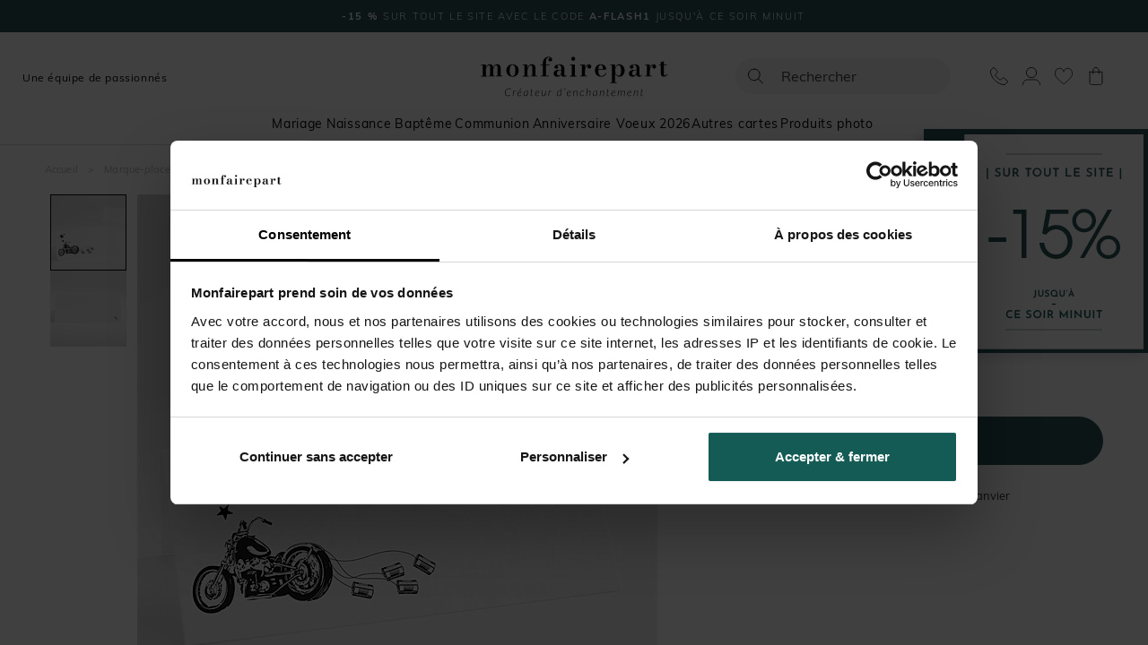

--- FILE ---
content_type: text/html; charset=utf-8
request_url: https://www.monfairepart.com/marque-place-mariage-15983.html
body_size: 147676
content:


<!DOCTYPE html>

<html lang="fr" xml:lang="fr" xmlns:fb="http://www.facebook.com/2008/fbml" xmlns:og="http://opengraphprotocol.org/schema/">

<head prefix="og: http://ogp.me/ns# fb: http://ogp.me/ns/fb# monfairepart: http://ogp.me/ns/fb/monfairepart#"><title>
	Marque-place mariage Moto vintage - monFairePart.com
</title>

<meta name="viewport" content="width=device-width,initial-scale=1">
<meta charset="utf-8" />

<meta name="description" lang="fr" content="Ajoutez une touche d'humour et accordez votre papeterie avec le thème de votre événement. C'est ce que nous vous proposons avec ces marque-places illustrés d'un" />
<meta name="robots" content="INDEX,FOLLOW,ALL" />

<meta content="https://www.monfairepart.com" name="identifier-url" />
<meta name="author" content="monfairepart.com" />
<meta content="monfairepart.com" name="copyright" />

<meta property="og:site_name" content="Monfairepart" />
<meta property="fb:app_id" content="2674572842771385" />

<link rel="icon" href="https://www.monfairepart.com/favicon.png" type="image/png" />
<link rel="shortcut icon" href="https://www.monfairepart.com/favicon.svg">

<link rel="dns-prefetch" href="//kxmfp.monfairepart.com" crossorigin>
<link rel="preconnect" href="//kxmfp.monfairepart.com" crossorigin>

<link rel="preload" href="/assets/fonts/muli/muli-v13-latin-regular.woff2" as="font" type="font/woff2" crossorigin="">
<link rel="preload" href="/assets/fonts/bodoni-moda/bodoni-moda-v19-latin-regular.woff2" as="font" type="font/woff2" crossorigin="">

<!-- CSS commun (header, footer, reset, fonts) charge une seule fois -->
<link type="text/css" rel="stylesheet" href="https://www.monfairepart.com/assets/css/styles_common.min.css?160101" media="all" />



<!--[if lt IE 9]>
<script src="//html5shiv.googlecode.com/svn/trunk/html5.js"></script>
<![endif]-->
    
    <script>
        var pageoktoviewpromo = true;

        // GTM
        window.clicook = '';

        window.cliprenom = '';
        window.cliprenom_sha256 = '';

        window.clinom = '';
        window.clinom_sha256 = '';

        window.cliemail = '';
        window.cliemail_sha256 = '';
        window.cliemail_md5 = '';

        window.clitel = '';
        window.clitel_sha256 = '';

        window.clicp = '';
        window.clicp_sha256 = '';

        window.cliville = '';
        window.cliville_sha256 = '';

        window.clipays = '';
        window.clipays_sha256 = '';

        window.clitype = '';

        window.panierData = {"FreeEchantillonHistory":[],"PanierItems":[],"Statistics":{"FreeEchantillon":{"NbReallyFree":0,"NbEchantillonsPayants":0,"NbQuantiteClassique":0,"NbTotalItems":0,"TotalRemise":0,"EligibleLivraisonGratuite":false,"HasEchantillonsDemandesNonGratuits":false},"Livraison":{"NbKiloForLivraison":0,"NbNonEchantillonForLivraison":0,"NbEchantillonForLivraison":0,"NbMediaClipProductForLivraison":0,"NbEmailProductForLivraison":0}}};

        window.cart = {"value":0.0,"items":[]};
        window.gtm_page_category = 'Mariage > Marque-place';
        
        var istest = false;
    </script>

    <!-- Google Tag Manager -->
    <script src="/assets/js/dist/mfp_gtm.min.js?160101"></script>
    <script>
        
    // GTM pour le page view
    var gtm_page_type = 'product';
    var gtm_google_category = 'Marque-place mariage Moto vintage';
    var gtm_google_product_ids = ['N440163'];


        gtm_pageview();

        (function (w, d, s, l, i) {
            w[l] = w[l] || []; w[l].push({
                'gtm.start':
                    new Date().getTime(), event: 'gtm.js'
            }); var f = d.getElementsByTagName(s)[0],
                j = d.createElement(s), dl = l != 'dataLayer' ? '&l=' + l : ''; j.async = true; j.src =
                    'https://kxmfp.monfairepart.com/smnndqr5ntz55ax.js?aw=' + i + dl; f.parentNode.insertBefore(j, f);
        })(window, document, 'script', 'dataLayer', 'W6G49KQ');
    </script>
    <!-- End Google Tag Manager -->

    <!-- Doofinder (lazy load) -->
    <!-- Ancien chargement direct : <script src="https://eu1-config.doofinder.com/2.x/51822fef-6c0b-4435-b475-b867c0a31418.js" async></script> -->
    <script>
    (function() {
        var doofinderLoaded = false;
        var doofinderLoading = false;

        function loadDoofinder(callback) {
            if (doofinderLoaded) {
                if (callback) callback();
                return;
            }
            if (doofinderLoading) return;
            doofinderLoading = true;

            var script = document.createElement('script');
            script.src = 'https://eu1-config.doofinder.com/2.x/51822fef-6c0b-4435-b475-b867c0a31418.js';
            script.onload = function() {
                doofinderLoaded = true;
                if (callback) callback();
            };
            document.head.appendChild(script);
        }

        // Utiliser mousedown (se declenche AVANT focus et click)
        document.addEventListener('mousedown', function(e) {
            var trigger = e.target.closest('#lidoofinder, #lidoofinder-sticky, .site-nav__search-btn, .site-header__search, #TbSearch, #TbSearchMob');
            if (trigger && !doofinderLoaded) {
                e.preventDefault();
                e.stopPropagation();

                loadDoofinder(function() {
                    // Une fois Doofinder charge, simuler un clic pour ouvrir la popup
                    setTimeout(function() {
                        trigger.click();
                    }, 300);
                });
            }
        }, true);
    })();
    </script>

    <!-- Clarity tracking code for https://www.monfairepart.com/ -->
    <script>
        (function (c, l, a, r, i, t, y) {
            c[a] = c[a] || function () { (c[a].q = c[a].q || []).push(arguments) };
            t = l.createElement(r); t.async = 1; t.src = "https://www.clarity.ms/tag/" + i + "?ref=bwt";
            y = l.getElementsByTagName(r)[0]; y.parentNode.insertBefore(t, y);
        })(window, document, "clarity", "script", "qyeuu7ir0b");
    </script>

    
    
    
    <link type="text/css" rel="stylesheet" href="/TamponCSS.ashx" />
    <link type="text/css" rel="stylesheet" href="https://www.monfairepart.com/assets/css/styles_fiche.min.css?160101" media="all" />
    <link type="text/css" rel="stylesheet" href="https://www.monfairepart.com/assets/css/library/swiper.min.css" />
    
    <link rel="canonical" href="https://www.monfairepart.com/marque-place-mariage-15983.html" />
    
    <meta property="og:image" content="https://www.monfairepart.com/faire-part/produit/normal/faire-part_15983.jpg" />
    <meta property="og:url" content="https://www.monfairepart.com/marque-place-mariage-15983.html" />
    <meta property="og:title" content="Marque-place mariage Moto vintage" />
    <meta property="og:type" content="monfairepart:mariage_mp2"/>
    <meta property="og:description" content="Ajoutez une touche d'humour et accordez votre papeterie avec le thème de votre événement. C'est ce que nous vous proposons avec ces marque-places illustrés d'une moto. De votre plus belle écriture, inscrivez les prénoms de vos invités pour qu'ils suivent à vos côtés la route de l'amour." />
</head>

<body id="BODY">
    <noscript><iframe src="https://kxmfp.monfairepart.com/ns.html?id=W6G49KQ" height="0" width="0" style="display: none; visibility: hidden"></iframe></noscript>

    


    <form method="post" action="/marque-place-mariage-15983.html" id="form1">
<div class="aspNetHidden">
<input type="hidden" name="__EVENTTARGET" id="__EVENTTARGET" value="" />
<input type="hidden" name="__EVENTARGUMENT" id="__EVENTARGUMENT" value="" />
<input type="hidden" name="__VIEWSTATE" id="__VIEWSTATE" value="3ZPPk0hIMK6sUYUGkbDB6BGdtW8mOm2i8Xm5++yX/zBOCjVbnZDyFNpbIidq99+WWw13Z44lxXQup9z+t0+T9F7Wl/hO14YNxSbQCeYLJxY6Z+bBmkJyosd9W1ozhEsAL+9CrsQzTWJ5WPdyB6e7LD7SZ3Hg7ZJIGvG+uIE5YDD6ooldpdrwMkjS+hd8iqNPWLcrmlwikHUC75hyOfmQTJLrULsM4GhI7mlpPyt+Ek1FFRhPlLF/JR3ol3V9NVMjRqN6gEL2ygX2JpSvA8lXKG4fEFOdwN8RNy9ntkfDm3vjYpBtqruZBEMyRFk/Ny58+CBQp8UXDPl7jHrTlKC26ePtnB0U9mg9+2+u8SMcxN4W+aZd+tntUlu8OnqS2MVEi3QwnN5vPBxUbS6iu5Mc+jRUfUyt6Gf2AkzPlJS11tA6YAnUaGqrUf4YTsW6HN+unsoG7t/QCzvhwpuY8/e/lYDGHRqul2kPjYLVGIHPyahExCBE97VFnRUWalcArsgQihTP2XTDXI/GzHIKPa5/qb43j6BBllg0zZ8jDP9psDeOK4r+HSyb11CLRMJtCE4RtdWGS7gFbXwNAZU08cQ/0piTgByqCVb5npv/UvkMwpUCWqil5FsxWne6YC1m/nRlP2Sac6O+9N2+f7v/X0ioDJrFlzxYZOWeNGGFfLytMizH7JnIPTo1JPsC6bLvsdprDmtTA7aX4hNwf35YziUS4ROelrPPsYW3XHd2pyfy3qsaDdmOcCC4f4RlWXM6uBZusW2Qg2C3RY5dtskEqz6u6/KiFS4eMJYJckzLYJHDnCU9GZO7rn17N3nA6tFj/luREiiL/bHrl3Du+oz8ccQczFusnGqIWx2V1+mvTwLbrj7RUaEHq0DIvzDDbMg1fpQDvK7fu+3CsHhM6Pxm149WTz/d5hkbr5DSffl9zf1S86f9dfUM0FyJdJLHp13QFkJhp9GXHNR/pDw5iqwd4vhBiD0thsoKIeJeNS2hZsPvJX++K6+mri2AziQtX3z8skjQ54Ma+kUoRNzUxN2CM3839J3u78W3HsFGaTCkQjaFI5kpV9Gff32cy7OF4IW9z51fTPLIcPu/yHzw6ZnUMylnDe6bntPl87GB78LOCjC1SpOGphg2WoCyn6Gc+gluTch0IpZoKJ0vFtcbCypT31H8iCzcNtBy23OYKhiTq5RAtyLq6hqPFI0xpinJBDZyQiWyXpT8EHXrHkdxK9sh/jgEVxP1f+/ycRNhCSNuxVTdLqbrUR18DOujlotxLnNpICDsWexnBUaoPz0r0mKklcXkhtcftrWDTZjr57st5YRVeihFP6p6VllVoxLFF2Qgiaxv4+awT96Ip7+9Y/XZbopf+LEhSmMlQrUi+wlLF4/k5z6yM1vDQppyFWBHjKCeqEWhZF9bf1SA0xrSOTe/qDPRjY76MKMOkl4CDkGKlvFTTKfwAJEK8kAIIZWSQjmiccTEo6aS7GnIH//bgzmjp6+WjalLnc+gDFVT2nJ4TWbdQ35TVbKLBGYv6jxajVW0vCf8ggsKy/5SZVvVFpNDt3uU+KQ/NT60e/UV0klKTTnIYRi2UWVnX/dZUh1qdp+nWVeOJXgtJXgiUEGTeHsbEORJ1Bl9BbeTHokeBGpksB5zUIIN/u30N5FIYmbOfCXVQY3hXCphHRBxaKM/Hb12GoSgZlOCxr0Atu4jan5C2iuzP/i/KBFDAjtYLevYACH6FmBhXq6VArWZmZduBRP96GslFAokvejIGmSPMfBlECyotQAf0VDc9pnnyx6qFOqixZWZ7B3CpfbtG5ZwPCwf4k1QDClr+FW/GjSh8h2RR76NxhIdQaiE97f3/[base64]/Gxy2NRTBhl8df595iPhfZbsqFIYL97HFn1uBYIkDdaVP/pfcKXMfj9bC1EOwoh73elRhVvLKlIkC8zsq7lODtKVNfVBYmKD1wibgAH+XxjW9UmNuYQHuENDlBiHsiLFhvzsB2/Ah63RVIqK0iHdsCTCPCAVcP8xv2ZfjUtEdcNF8Idf3pIzcXaP0kaXHKBdrldXwu2sA3Kkg5wR82eopCfmip3vUCJeVnhM2OGdtP6/vqVpognQxIWRUQn5K3d9mZLt+PHS9+udO+kZ5V2ysB0EkW04CV1mVYPIip/jFqI0pS/pI49SiayzXcWDvUqMWW3OVq2qGIUJVtJ3IVtm0yVd/ALg9boutVNauZLBZpxS3E/bGqGpStWfFhqj5vtHPLGslLZeTYM8RAOD4HtE7dGUzdUgZGkkKObxif+vpY6Gka6PEMF5RMkAfKNgJNrdsmAt0Qzs/sI+il1bPwkczceY+muXtW/cvQ//OqqVKxllCcFyZvpBkhaQ2DpuqzOq/GXnsEsCl8+EtLQtX/fOt0AyA1G/KFngulHVpa6yeySZazn0fT1Xxtns1qtRs78qQKzKL/H5pVv0jYNDufiyDSSN5VOimNuTS4q9WHhjZP9UlU08RFZVrot1T4Dkr1db2tpekXpzmtQ7UyAqTDzRUCvrcJX//BGqrgJbMQBAjaD5KnL0JKCXlnGEofHf5rPCMRbEiGupj/7sQgueNva4l3JYfBFo2v+HBNBAcypgVNFSKjvzKKwJ0OA/0IkUr++c1XFyDEhi6r7+i+hRphz82RjxqmLWHrKO6hAhrxk6uFTIkTdFCWwEZ2FLwE8j9/ADtaCPatG0g+cukMo0CqVrA9b/rNAbffJM5MJ1TtT6ZvngJXFTbFqW9pIS2XXsRz+yDcCzmkoj38A0oPUUCQm4RD8PoLXJG7CU9pBHXtj0uGcxOcR+XbJXq8AsspdrULUw9r12/07szapumch3aMdXQWPr0ZRdOpsYBye1aKuZplRThhKtscanL6mOJldIC7KpotBn5HqOA1RsO3+OmWVSu428z9zYkOZDPhRzBNB6PP0YAIzhtZeKLkA8p6PPcLwq/X4/sgbxNUNvJ9UwgNwNh/[base64]/80fZLBTHMfSwpdZKf7DxiuZzevXoNVhI793PUWJtyJGW65Jty452NMjK7Ycx47fZ760QNP7MTVjcBjF+vZ3yCuTfNb0iJf3VKEKJSX0peKjP1IT3a3I775ew7ffcEUkN9FQ6WA37LfUsW7KqR7HMTWgpV1HpemSj/hYGIlu2ftJhWRWpZyY+sP3dT++uTE7cgG3L+uir0oDAlf4eWrT5ebYbifcsuKix71PSnSuYgb7lY4kJBpPr+ZAKw5a/F/SC/AR4XxD0s+o2YylD0D+20sUPmK3DlntCLZmH3UKDTDu835bHPexXhcRvrr7DcMqC+vdugAFc/I2p8W41RcX8QC1vF0MCsFC5GRTrPfpfgJzvWY05O6FhZcTKiF+ABCFIuz5rNo1GguScU3FrWpNHCP7Wq6bY+ujhu6l4lT87KY/pa8GabFUYIWoBI55TxybVJKjkd5MX3h0Yk4dqZbldskCv7hIRSUvNpQ/mr6T3z/UVVZFuNwp7reUcIxkNHTLr6yPKg84z+biCxmUKFAic+K2sgf9nVoUe6Zly2tOfF6RSCQcx7yR8o9c3/h6AL8kROlgbJIYqzaopDh0PHCke7Gxpd7lpgHpRhMqxRd4TwR9LMZaC0e/uqHiGfTUQuVNAFVuYOF1Pg5C+0tQHTXNNv6fabQHpo8L1K5Lwjj00I2p8SeEHW6L3HENX7z40ZUw6nJHHpbhGW/oSbi19YO1LswC+p2TTDgPmxmhJqVpgjVgDrRUw5yXwVzdPMmWNTbLGdMXGcUabKLeH87j1iJvM3A0I59QlNf/W4UAJEhOHV4x+kC7ERt17yNIt7PtZgvFctRGqwnlqAC2Hm6WIzzZNY5pUOPBTRh2Fg7rs9ohEZsEJCmYBsSSRNcuOhBMdBNKQdj4SGwKxUOrlbAuzXquUAzxdn8rgiNQMUy/vHe/CBwfrbA+QV04KkePrQU+7vrlFqXZDDWhjxQ5RFhgbZ+/gEI3cgEboBjfhi3yYGMi5xE8brTIEe6gO63N316/BSqs8Hh/J7G649VFF9iZNF+T1CfSbmzCnB24VKE6UvT2LfSjimxfJtjiSuFQUhZuVsWJeucQbTAuZS41EwHRWJkJOkN1Jocqx2yCH2KlODEQL6QKT+g1zDXwfZoezZU8Ey2xUk9kc8YE4zvcGL7Tau3Z50/oWZE2MOBz46wTKxJIpApVllU+2skIykGmGfhJtANU6KihDoAZ4hlU9c2I8l/dnxUxk8YFJwo/[base64]/44O3DzUr80XiTrCon3uhvzI/bEy3dq8bwdmF+csEo74tHgCbp1nvjW6wV9zmIiTZ2GaD07GzQbiOGWjqFiuwAs7u3HBCXIQ0ErvMu/7VS4PXUorlzesIGon6CRJJ0cHT5fjfqxItGHYns3vjriHapxt/vLymENt4ri2PTxrt8EHRnLaMpBO9ot0pENfAyG8rT7XLvQ+Z4pq32hWnodZhrxhdcs58eCE+Ms/406mxDD92TeGKL5/2RFntzCC+mGXJcX7Y4gYTsY74cwMtdA0TJa6dC+sqYEVMlZ/fHJjP9tM2MiOOtv9eKDyncCfl4TnueS2do4k2utNes+74AbKVM4D/PsNXOBhy6eoh7eDs36gs9weoX3GCaEEyPxqKQaS18figfuN5akYZGgcIC9JThNKL+FFpo+ANVOSp8k0YsdDj9cUMkRDmuwIQdo+wmryg55SsTM38oP62gGstj4e+oXg37jKwS/NZRFS1Fx775co59DTxo3cEtz4DA0+UIPh++rio6yjDKnAejkAzP4XJ1Ls4WtvjsJO2wfYNZwMDVwemLFs7vMUhjI/[base64]/jPi0k/8In51PFtbL3EPBB5BVuGc9/Ir3/rYRZU+oXmiUoVF5LVrHCgxyxku2RF4rIZFmjO44UxIjbF/SHJBDm5Jn0Vg0EzSojKJ7vD6VBxzGHhylkYO2g/39lL/h7lqv45jO7cqwvqVn+nksCnjvisujJD7RYMtsk2H6Y/qjnmj5xo7BIU0T0eqm6xEMajYsIn2MIdci/b9rpPc1DjQoGrRDcYPhymm8DAT1n5qw/6TrTbUWFiF8lgeeIiyjRwphkcHEek4M5+whZ1Msl13CezcUhR6HDlPyZnDxR93k1zmlgg+6q+bqQYyOo85KsUAAQqHR2RyQ9sIzfLfhQa+iyUikh7SlrpS2vV+q9eOcy8F1qEc94/ApK5OJidX2zeaDc/pSAw5Ux4SeZbPFTNysUQ/kaDsktJTskzREj9PJT/Y4AYhtjFDWKaRTAbDBS0OE3TiF7J6dh2J3NxppSw8O8vDbNmssiB6bvFk88Dzxv3e89l2X4Z2q+jqqvPIht1O3d7B0u5GdMSZuFNFemD/9NzIGidLLY4p7+pfzy3r/YevEqjGzruaOsGCCtdEJs+LQJm/Nv7m4ESECtd7DQ9V/wQSWJgCdRaa6GORLcFgn+09yZPfiEvBxHOvgJ9u4Gf0DITjItt4m2c9lvuL8/KJZnVaON1Bz6LE2imJQl30FFp4ljgEas4LJYUmQSryVHAlcCVNwmsDEsl2JkxrnwqrRdy1ntpICq/L8Fj8TP6mYNQTPJBS+md+xNBh1rhtj57hsoKbOl4shJHYu3DwqZBPz2i4+kVxwtBbDJVxJPzUKEWGWAh8Km1KVFEvax2727mVsq9Y29FjVqm4Wv0rKDWSAzFO/FRFBg+WPn5yUFYe9EarZjAYAg5F4ZKxcwXzp7YNaghLVQ948vLeHUIW/hyerwqEHycuZXfAEuRCrf1MlS0zBDInVNhEenOUPdPylUN3TqVjYJe3rab+pJPYi5TpD2lnChgMY9BwMTrgUWJRxOdG/l4MLcqrcqmOI9nnZ5ewk5EMngY3DTBpkDEsBOOfb2IwoIhWwQLfMjiyUtVbdVvBBJT2spr1kAKuVcszhZumvJvEHqUb0U/w4on3r7Fzh3ccUuhoIFaNSUDDEtaID+B0zaitNGPLkq/z2xaY3wvyDkbZ4reH/nozhh9z7BOa9x/n2omeoXU7Zdhlw9vLplL/PRW2CnnpJP95q8Blk8o2bELEHqWGelc40+9mddNxNW4oYQ8pIK6Vy1fD6qwSauc3OzuN119P6QJwkS0cVV2LjzJ4HADXfE4us8XGJjfTsXVptwVtzQAwIhIj48WLzQvhY528nOXQa2HChVSEtLW/P9D/VQhhCOvDAq7ffclhFGZTWEBvnyOXgGHUMKVefJmodkgJafMDhf4sjs6HY4lzJVGUPwHK4iquxpN+sdLRY5OlrWuwcJV5iqa12k2ycLQUJ9vwf2fgBgK0D8cCypKFMdw04FNLCpj6AbaftJY2jw3huTkj5l3pJWjKMbYvGVB/Na0oQXy4NcK6ZI82EEat1HSf1WeavoS5OMyUYZC6RR/HaL1tc4G2lHRjq3PUYMlUMqMVHz5QxuKLdI7+Rt4c8SEd50eAAX/ltYk/1lWfBqGWLgJcGqd5R36vB/[base64]/dT8RpyjdmrF/U0MbPJnWHW7aeoyI46Nnjq0TT92eh4jK2ry5jUQlazty7cxaYLFuWk39BEJTKbVeJGRxdMM2BjZSLfBm1acSFNXBJbCZBpAuAi7PDqWunVtLeaXxcYlCGI9kPkdE6Be/rOvaS7bIDj7DBKQZssyJJSBWly1j5bf+eYL3DR4KWMEiVtcj/HlkTQL8GVLQXyvG3TCaITAmVVWs+02SP3A+4ctq2NarvyRltNpofDI/ZWKDIK54mjz2aiR6M0OEPD6GMckjUNQSuGgAXbpZilgud4MMwzGx/UhCtELBsZx3cPmxfKlDkA19ys1q9g9aVX7K/R9D1BydGsTEcWck+sY0HS5Ctm3kYJ3Q8acjHUFsJVZP1vNq/2d694VL2ynYWejbFJAzPfuyrnq3fEUIpSmdiNfAdV4sdezFDNRK53DPAtpJEhfqIYEOb8U4I1M/2Q9bAPN2bzncGMmXy+a1Cty0m/u+u65nr9ZfTa8TAoM7R0ju0N8wWFL659mXYTvI41s7iSJjT3FYNMX1xpNcND3wyna88wRoDBhPOdFFVAel64d1Qd29xChazfzmuG0HC4oc8vtAcvHDYXlO46XGY1jDyfpJQHmLVOwC+4EJ9Ls0iTEJI9SA4DstnfnRa+pFWGUHnAOlSHpkLc7OTouH9dF/wc2WSMGRD0jcRhZUXHHD+0S4xa0yXNOerTnynWim3zhfBG0IWvxlEDDlYx5eaQpeoeJQAAMAtTN7qKWXewT1Iiz5DHfxZrfG1AjyO9GOgffd2T9jdbC+kplja3mKm8JQzVx+5VFNsXFIUIxMIqN0x21VTbc/NU6qZdr7qv4OlMefopsNWUiQh5998apzf/VamD0t6iuIjsuUGBFgY+v93KvYqwGnwArVDZW+RJACnjZYS/as1rh8Dt0z112VvB7NkUjb1ill3fwsIxb1FFvWgH2jEaTRahO1rge9G6bAPDOMwicWLm8FjDvNyUsumfShCspz/[base64]/SDNg4Av/9Chb1n7jl6kUZPFvU74Bqk9Z20IIGgtzr7MdVlbJhA1BykiXT+zWJ8frI/OX54anzVZ9T9h4fIRblF5G0hod8YWQg661T665Vg/Ksw+33gcTFuoZU508ZEitER5rpIuz+/ugBVFT+HIVA61q+GXMQ1ov6hcMWHYcr6A69318uXs349WWb9TSjP+Dlo9gxLhZNfYBnPhOtR15E3g/avtqDE6IOQ5udA1aSODF48i6qN1vCq8W/KXbPq6tblCmtmIq/MRb0bdXvAZ0lINVo9jE8MkbUFjSKAAsefqHVOZ25mxkCbz5uPW9gSQfbuxp7U1t9xxBIm5rQG0dN53MKoXSjBy6WRNBb0PofENCU50lKjswffDTtSlMYp/uGWn5uAi6hUoPnGOOUkK0BASMouiBpV8a+3NhDqwQS3unDqwid8SOzn6XmmBskK9cMcLLicfNReRkLvv60eQePY/8t+uWZ2+Refz3dxGeLgXTo11nZ60v1FxOusKnAHKA9vSGVDH3yZ8BkEXqmqPuV4EnWeqRhgLFOhKPE6nDHXlJzaH3jmrfX31dN3EPMCpQVJMBeYyNS9/Z9lo47fs9pANnBB9BJi1bmvmnKWwZN6fiqFvMoX+C8aAq/rKBzKDeJnT47ECWFb7xvvJAfjTJuNc0ZGcZpYeIDG01vPUEZzomlLwILSPceAhlxGYYPzGS25RtYTBe6p0uzp7HCyq3I3xIQzPS2fywUf6nDHhFiRBhnh1c4YR1mYNzvpx3vnv4b+lSMffQ0Msss0XjoWjqaCa9pvjAK63ig+WQBliaRgKhmJxGcyrp6/Q5UEWfbcbWtzdwnE6KwQlLH6+8z8m6HIhN76PJOdzv2bypkfqLjbCH0lsoH5wdFOYD3ulueoVhme/vgaVTSpykp0ul0pA/Aba5UqSuKNBbVT6j0jySoDnfcNzlxVKRgcmsKybOktTJPvs27xWB+vt684WYO05A1oLhjdhQucrIOCOadpx6h4lyA1ptAFfTgdD9jeEhJzZfkJ3ZlMewbBuHM2h8yQpJR3Yy103h7CTnqTCa/suHxM4nsTQqdqtYOmS7rFucKnxSfvmsa4GSsLFght404rdHnFDtize54umYpDUQBy/sB+Qer9ZdGgGezU/cYzRCJTVhqiiC719qOAMMYjWgVHTgT7kk9oZoYOPbXEYrlXOb83I1zofX0HihielTHP4BfxppDeR6JXYQByzVtJhayKDiPsABMaGIzYD1kA79DVEk52GDg3wmZ0TTC3Y7CIPYhlv//t26AAIhucEbW5fy0K1B9XfYpkpHZhDlAOpaO2OZEg70U6QJCnKCIkvg4kIida6ZhZhzNiGvjG60LXeNWmSvYfCfN5IiXI98k3GAz56eCm5X2hyrymbToSavE6jLK7SlvwOLVuFC396+VRnHa3t5wW5FwB9aAqPJg5q7OzHKMzIGnu3wNXGDduuH7KObqdXSL62QkxT/zDD/Eg6cJA/VlAO/DBsgBDcneRIqSoQaBO5ia3H0zkQYZNNJq4WHrsJk90YOtmWTHjW0PnZzxbbXrkwwynUgzF90OHnSR1Q6mhtE2GoS2E9enWZZtu48KQfhGgnLAJwBzsyjYUUaNkf4owRb/ASY9QK5STQ70QJe7WnlR01VYe3ZDCAsmo/RPTpB2ahi380kwnyqAOCAJvSzMo5TBAkvzj7oMl2uE2OloSUaK31tEV94TyXvc2e0wxd5SssgD4gpxueE4hvRdPkOVlKOzP2ASNKgL/mWp65+5aUmUDZuoF4aRHTdn9xkqPsrCNz8+S4maLBCPXln00BdBJgLIPojyqvgjjic1jcak6bios8GXYk4wDc/vUzGqLUYaCKwVjkElkj9SUYCvQIYrhLSBHOAeV7niiyzdzuYST8aAA8OivNKWlCCYn5N5m0h9E7i5OQGHQTVIlJ4+q9NA3qcZ5Kz5Jo8Hc/7Hp1iyQkcAZkemfVZ4ZbGKlF1EMuvfEmMPLZX4SV/Mkzj+BabFzJbQqQ6MP3gQq0ugqv2fdtUSDxZL1YRsx8d4OCU0bx1lretTTGfFMpPeJuQsrwTzxz1lOC9atWxM7yL3FkRDGemZLh46zVYMbO9q4j/Itwcvk2xcmFAJaBY1Mj8Ot8WwfZg9/uLkl+5HCWSPndfDQO6HKF9nmRDslOvIK1FOuNvzbj2unEO2RJ+80ia7fd92pd3TWzIfowUrk8JyPZc2AhMrbaLz/BDAE24Mp6rESW/sIXgqw8xC8q+8bszSOkiezEpfweAGj8Uc9DZPRaIfnMJXTG9XP5eI5LqNOZlcZVhHMnA7oPmdtLgL97kt5iRiSLcouhjgtMWTQ0ZFb1tZrjFcFbH9K//xt43ZutLwRn7UoJt1DYfYgNhr6x9qW7/99bT9HJfWWbGz5Is4+EJSDEspogqr03C95dyRubpHCv+jyLoxT4Z1DGkIDgPOEDrtnvUm2AhWUhl72izG/99b2QfLXdoCk4YQPmCMeaMPbGbIOQCqFcrvP1ErK331AzKXF5n2Om/9CdoqJJ/M+jMykxoMX4++Xrgc9qW0FNcIsTcLDiBClMLfW10b6jpJNMK9vrmXolh3nZq8PU+TxzvLp/mxWQ0soelSzf+aV0sHmO6SV4FsP21DPpeSzdw4rRSKORgCDK8VZyanXE03CsxGyaY5v1FcYsap7GTtzjYLP/5C6VwBLTp1Ko2xn3JO1lVC2iZGLJi6jSus8xTEZv9q+lesyBjJrMPBDYS9gi231e2VS6mseAx2ARFNU9PGMEpxxuo4nssm/9IHz5hSaJ60ADzBOMIBs/yzXDuCEEqJq2iwWWv7fDyXycPaQFNOQ1gF/1e4K8b+2RYynMPjZwBVoCro2CaDkFSyUXfcTw6impebMxuTuU1nazA7IUa7kFG3nXf7CuazDChdQ6Q7HfGM2Ph/hDIApyfMG8Etqt0Y4WJylhnlXoyZIBivu5ZqqfQqlgofN6gsKiesTSyjRODwX373QyIBa+wwYQhIDp77JUTh/p+bEk2GjzyKOm0Ti3HxNYZ1FM0e/laGAcZijFbybBwo6bZS+MndfvWgewRsgiahCWg0091481PWd72vDDTQdmjGW4cDUwjQ6qj/i3D/rlpVyy8lJ8GvC+tTTLAA48Wm7LVx0aKeePMrpFQY1kuYjWWXaPQDdvcNwTN+3ks+nNNHhhvpSsPR9pOIw21/CvKCm0Ce8TjH1FZjkFQKPNku3XgvPBy7NKJ/Lwl4LgnLSbjMXz++8TI9qI8HWoxSuvLbb4HvCwdKGn7v4r10/MndeeAG2thrKRid5jkGbYPB8pR4k3CwStXmg4HnHFqecdxpIATjBUwJe5bqIfaMBsscylvL7BHpvpRjYqijC7a/D3dLn2pNi9Ui9UjzP8JkBqytcMd6kPPSOI/+PQr5QeISzCy49dGlIYHxUujdLA0Lq1rcTzPisx/+pJxXvAzs+3tUoroKSQ2RLPxzGT3CSVFdKmQKZGtRRRPgvEL/9neAbGjlFMP1+e+lcouRy61WZ+ShV9uuKcrA+CIDK9yP5JhXBMWn8jNpoc0JwXpFWt17VkxYd2HszYcmiMvGXNg/h15CsV99+H2hIjFOxuumrpzUcAG8Vk2yowducvz1lBjY86gzSp1RZy26JHu3Ly57trcB494/jt22E0YUj2NP28E2HxXYmqJwU/[base64]/Q7noPGOd5sHWUFRtiuWdu6Q0GnAWsERr0b5wCxXEM4VVZjfDn2mLxbUxTg1iixDIMUxtT7nPq4miFjtPbe3y/5UzDbHyGL1VUi2xZES+BDCqG/pMzOY0hUIHXeIIlelckSFrCQPtpF5DuGN2BdpsNnhNRaDI9nb9EqVhNUzEWcJhvov4VqTlrGIsRz+wTsJ5esT+89+QMYnX1+AewL6iLOKRnfouGIA+El24fAILcoEV9ctzGSAObBprd6ahXUJ7WEIKLjGEUfO/EtLCNmcTWgBxCteTHLJYWJt+7mB3L97ZvUmYLz7k79Cr3GtrPwOA3kreNPtryN0nMiDLQ4EkNYI/fzmL9R4Nnc/eJenF+ss5ZSjzC7UHtl7RxksmV+SY65rLAL8kOn12jhG4zT696arailVfy+F4Pcv8qmSFFpEYRkNAQ73YEz/vRBbrMUiwFwvJY0s2LzeCQhRRoXpaot6Qzs8sRJguQwS39y86AIbh1uAGdiSU5MO3nPgvQaWYPa1rNCoiclyFeNWtWqyUEiDFuD/CduZGBRL/PpK4SDcOdhi7heMAD+0iqG9WUgu0B5hyxpSNBAESGKEX31tskLhyytEo3TlUT24trn9kw77Ksgw/03JkHlxbEGnHWU3g/FC67EOZ0uHcv2Zp9LajCnbvp56sFpw2svm+v0xrTKl1aCoNuZ2RvA3OMAK+tOi+J5+6gysMZgSyYUoTYFRynMdW9mMRIwtDMCJZg2BVqeoAHqYusBW7VxogNVTzwdlD3wpl47JTGsA0EULIm/c+wIoXu0L3DK7dae9Mj34W+Qno8PfjluE6gT/APZxK+SR0oOc083B1w4hZWekFSZTJk1vlaSGCdAUQRUcl1vc9EVsUzgh9liqmOVQ3ZA+zb0mwmoaTBMyM7f8C1Ewd1GkqJ+/3R3xVdYCjatMWEuaGiuJOkEQxs6lPx84kSqtq6yc4VNjKTRHlI1wtBROfMqdByFM838SNacUprDn7KtG/xj11Vf6qbrEsHJZY/Q8LwsoUYr7/hMsXpZxljkkX/FE36wQkCqMGe7GDFbFjsXSsmX8AqmPga1p6WXgAKQ4jNiDpYb7g5WCjeFMUCsL6CSu9v2WSYRmYqP4CbqDkvnwwNLH/2IjK2u/F+ULhxVPQB0SjW/owo1UN7aLdUZJdxVmfEpsW9liQMyl7mAN0uVFGyFp7rk5WGjGonOA8e8oHUow0FNrkQVZ8ONlc8ISbWwy4sqevqHyb8ZJi9ZtQhhCrcb1V/[base64]/FsKR82ckAv1uz/tuhBJGNwG3BCqLrbcJMlCCfOfyH2mTwu9UKItoHTzpOW/[base64]/jsMlJONsrbu6P8ClKDz8bTlsm9cW+E+MlP2U4ke665Zw2cGgS70dZSL3huKN6zCjGEDZVYoeLzFxAXdyx4TjLNHByWvF6NPz4yj2ySix+wxA05wMEg7m516O5b3FqUM+mMUxFLr0Y4I7jYoO9ihWsF2cNVzCz5NcCVWJOXN8W60KdICsMVRQ/dvwxJ+Zhj0mgQhuVGdNkPPpcM68i4frID6JBg9UA1pmfMPX34AUnvFWLw8jAg3oK8FjmjEN6pxvc/SMXeNFGDdlviFcn0wOS/2zfPNd29iXdrGN+N/AII8PaaB9M4q99/P/x4B/l4syNG6jQdZ3rJW2u7+3kOQ7du+Bdiz94KqQjlZwojrGCATLG6UqLprHdmgqTiP+2YqNjI0ZipC/chu4K+1qxjJC/[base64]/[base64]/[base64]/Eomhem6OR6WCsVIiIgwrfIGDcfTM+Huur/p2dYJM+5ECXZ/geLgXRbrkLf5q8h52hG5iHCPlhexb664pli5u2W4bucHIX+sNhvvk+N2QjyFNBMNJnFTUioZ7+FaRDn5UXR0Ai3Lk67dNZb/PhrOPWELIchn8TqPmSW8GymsGHGac2dSaXNCLSiWlFassxp5ynb/QlxSQIdAAslvIWXPqRZgMUUjWfQWSvdJeR3ehoyttVdAE7t++L8brWpmvMqcO5EkOZLP4PTpKki3zju5jcKV4Jfw2s0LqOhGF15khAuRyoI1ECVJ46alSuRfUO9GYapB+BxnOq8QVhc4M6qYIbtOFweT5tPVGQ5fofwmI7gdZwnmaurlNnuqjcnve0nbtgIeVLJ/kGjLywKb8XIGPOMxxGVM4eVoiFwPV8X55x5GEBFiK6IX3qfvAwT9k3n0eh4wAoKztBa5yQcrATKvy3+gf6kV1frC0KzHSf3si/rJCuoe+rLaXQ3M6Z3bimFTeL2rN18N2nG957yCQKNcyVC0KlVDTg47DG+Cit7ACHB9mvLHGKDPWz4zgE6x35rDJvFVIvk4LPqrYsdEraZ4R4FYhOho5pdXxOPxoAwjelAdZi/WcnLhzH4jhKV20y5LZOm3TPze/[base64]/ApAUBs86yqQ6eKuYvGOkH/9v+Ps/KVPrTSKBSkceY+Zwu4KIFdQZQQ9yQOhzoLFFrDnHKFI89vFMFkkAIa2UkVIg1SGb9B41uoSh+cZ1/V11QQ5DeYHdNyyOxhYYOf3lFCzAE5vG+DXP4EmlRwMsqf4ph/0IBwxLEDptNlF3GkF7sEoGYC9Z/ypYmZY6Go6bkH9R9BDi7FsfxluuT6TI6O+XHby08Bg+cJWVZVKLilPcBcMgLs1tfviHDZja0XLPX4pNQsffb3fTXzt/35kmroAD8hZHe1lahAhQUnoFRPiyooeV2eqVrsP5amMQHrcTCbk1FdxOfOcYmLAM1QzMI5HWtKpVGrkHZylEeJyskZOS0CK4vQY0N5HP+nriEgeP6TcDKSrEoAIqUKe1DxJvo3K/a86sm1bZ/arMqkuVgwJ0SIz6FIi1xlsDTFwRUL+UTfILxEdMkz0wOWtW0LdsMSHvl+2gRzf/DYI/Zj/ZaQoeTdUwWQE6LVREgTmYhfJy0+3Ldym8trYsmuzI+mX+VcwZLpXx0RVxMsFN98MGNEE64UPxbTsA+wu7lWuUwf14rHCwXdIovE7PaL53p1s/d+4HC1cQ3k1yCMnJLbcYsJr6eCsXm64doOnrBTe9ICQsGuQaDwpIytlFv/YJT7qYA/nW+70+W0Yke0y4cNzQ1zGC+gTdeyjXUKIG5QqnBAWU2hfLMB1K/VHdYnG/d+sZeAmv3uxnU+ue7vimzbcaiYMTZa2/Caykx2TxoOTE4JQNYTSgM8Z1u7hWP9vkQpdDsMGPx4rOyJLqfMr9FA/4HByKKGvcKezP7MWzDJQzCr/xfKjm5rjwqfmiftKiSHwSuRLGm427ptH9cNWejq/YXp3WT6cqLmK4068BF1ADVfUXIp5JhAcjX5mRjlDNfaLEZtYcjr9nTTl/IWpQnHjaok7J9SceCevqDTme8oFHwQruh9bhHKABuz3Zrr/IqyfgCcXCIS3Wb4fYp6HllyWSJ5FDg291brOHI8vYXHWvbZlGaIn6slQ1FNfcRKq88TtwWH2AwGY0ryjYgX1HxpOo/vN//x9uht7sTMNNhgxEBD58vBIZ2LHylaxrB5jCXKKRIleFHqBn+7Vzw02lvxiZgZix+vVqxPX0jB41ilcK6BzmHk48+ThBnYPeQ/aILyqd6mrpngLTyJl9PWw8inJmJ08DgWd7isTdngFqto1gJ4FTi2oYinCY4Mmd8YrQ8p+VUNLnzSGVOJ4DgG0B5zaAidPao5lRpqKIQ011I4SehuwD5mIeo7h/qYPQiE3nKEL2kBqz1RPQ/xr8+f9hPiNVPFnL5T34sSSxOwnYci9uRhVd86m1hFOCZoX4+6aEBLMmFarORstf6H6qTA6Q8pKYWJcRg51wi3P+/LXNWJP1nLc8FRucOmhZW4P84701NrQ30r0/2LsIuiRucASFZ6H/GOyjFEDd60KsjO88juQg8OeQk4a5Skw+9aiiswrRiPy6bTCTRHvLEMFWBy7+70qf62SBpmkUN4//[base64]/kF1pk8WNIcuZ602/OwyDOCvVPtIPyeuJCfJ1uiTOeBUAeJXk5ygyY1H6L3IKxs3vCOjhjLVXf31RWm8LUN1IGxT43YCSaL9EgFYxzJtVi+vBTBIENdkIzRZ12GTA4E9iroz+Z2PG0GfopBQaT2NBEximlIh/WrAaBngkLRiH9msUpWGKD9Pg96QyJuHKmFqMIzGwIISoF2HbM3V2r303cT2G4sE54ZoYLHmF/8RcrYhx3CKoq6w4i+WDP8630++2ogvMhp+6ZsUcuZUwM2R45gYQGpSMZa37yGiJKa1XQEKohwnSnfPwzW6ROweSdaoVXX5a7XPDhHtJwZvF67CfrXgCHGbI7fRdV9kSC3P5ityxlyUhqwzSvgthbZqmXET44lB814Nn/s/NKXHhm/0uhQxTMx4hxz//XG9TiKv4P1j1bVJ1P0jJEyiMvW4s1QrQT+g0bK5ueAElIo6drgl+bREzQfFHDiBsypjGPNruzHoXeJIaQpielbW1XIU/seGQw1Q1FGexmD+DlJ4djDbppgfg5dD2lAgatA7c/CIl+PHgjT7y1DAsEntrDDY1UKHFN4FOLq584JwGpmjhGhgn6q30EYuRzSfMgj4nh4x55fNXdh9pKjGm0lMHHV9pSLvoWbUpnZETbQ63NDxw6ZPBBTa1u6PbfkU0Ay5QkPBUofdN3bczjcZrmnPfvyCeAkaVBopF2FjpN/qHITBHWPIn8ivn9jQ+pIMrt1OizUeryfLPZXoti6SDx//7qLdrcg4GCWJ3Wbe9ilebHW/z4S34ZCA9trSTvArSGJQgT5oTgt+nwAfBsez/VMQY/9wIprFaL2AdCFsfVLwTeDz/8GfCaIbi+b7HM9lmMaw6O+fYMrA2V0EcrJ4IwL3ecQA588De7cL81LbESwJMpZJs4CAGvOsrO/c+rQ7BamjpqTDDOnQ8NYDvnhHiQ5QMwn305c9FABk3ZmqaAr+UIYx9jkVYVEJ1LhlfKnxVoYFvCbm7NJVMVEbN+oscJ4nPALVs+oqOiSov2LaLXuTimnvvXYlJbPDNCeeO3bPBrFLB8o2LSzE9HxiIOEeAo+AlfokO4RKmtmZy6vxVKD/P2tQivpTZxuXp3D30xU78LJEF007/niM3a0Jov92IOQatWyxeXPDF0UsCe9+JS4d5YBTHKT7LTzfZRk1wSb+Wvs6MTGWzf19ijW5FDvQ4bd92wRZTg6G7pIAW+RuM65Rgw/dY6Ag2vFTr18DtMhDXYz5MCv0X7RAGavHGsInrpUbylkj0tqquLjs3mFiaixqLcMffUkIG6g4RhafSB/XWkafWgAGSX6jEXFnT8tzmW+9OA2Fefz+VqYas6xIejVZr0Tfwc15fwv4JA9Xzczdz8Db46JeVfY+KDAqddAJIgwLMmVCR3nWiO7FxoNUj1teZEq37vQaVKlMe+1ugVcKlxC9lVNTDjF6wQ3pG+e3/a8HooWM3EPKxPxawGfZ6wDDUXp434xrcxIrSioHPWfMTBTxoQEkLIat4X2AnUeCxKFBV4fh3SnKKb1sYzVeNNJGeOh2rzXrl/UUxj3bqV8+OItA9b9Ovo5gs/FzIPyhQIcbLMG7TraW3a/6MmVtz2/FjFiLJD+jucpETDQhKmpG9cLkY4jX66cxm/TacwIE2qR8XA94YEEQ93BmXYAeZAYK5ID6014aW5mMOKBGw+OgaxR0AHjRK3gJ1Oou48r1FYytMFjmN1hUNrMSmR2AoJFdtN9uSQUFA9GH/KoEqdY/BQfY1dB3iqRE5wHQ2yxCb0JsnwGiXig2ETsmk9KZiS1voj/XEaOK5VtjHNeLOACb4+64uRT74ufltESvk/c37e9S3GoS/wzbumvtTUBubWsoA95e7KBtO1AbPowxF2PYcOdDqdFD+/i7Ksc+BlmFONUrIjP5Z5oju+wr9EIDMN//FbiKvtif7QhZ6B/DSaaBTM/uk8A2WPEBl8mJnd1oStK36fQ3VY+xPxjZh/9+S/MKqQC5xmz+q3IMjAxuawEUFzsJ9yHevgUSho92BBqTuYvENYV+SFW2cXSgpGf9W476dQjvnN3BfJV0WtpZ/Ktx4WcgNERraqzFER07VWU2gOplWcrxAb/UVGxp7nGbSxsOEK/VJcEyVMvO5WsMob1NkmJdZlJS+/dNejWnwLPsUfFpuYEelMbfXY7wgvS3t+mzS8LRTRyH5LsOYEnW0u6Eum5oflstvb6X8HeDrgm30/woNcztLbgIiLS/8NeQmef2fn/adjSwygIA4MbvT21gBjY2R8gfrxODjpuT0+SNEjdpQQcIcmdHIB3z4xhAz5cLAwfMvCNu8f9uVRFRhQ1+ErMKw7cjBSTVjVRd2XkJ3tAMSRLICtb/MxSLScqynS3//tmViwchgmIm8UJwO4C+5jz9pRBDGDA375E/rvSytR4NT/gslEd+l/7V5DIERB+Glksm0n6HhX/OQq5ekDXORQZ+BL0FLAKhWwJjUAjOexk2Vc/7v4UkCocB6L5z6HaEC0CYHz50CfNM5Aj4dXuBLt5NMZzW3naxHKEVm5fleJnoz3nLV1Ek2SgGg3EUsD2xpS+vXAhBl+7y98LicxLC/l/IeGGk/j8A3KaNHxgwClMTajn7JO9DGMnTmKMqUOmw3kDCnBNVdmmQpwDFmGo8GNpxamRefoYGGmmdSpZ5+9bQjnc+Mmmb+scHcwdtO174BeL+bKnYebm/Jz4fUFT/pUCqyakeWpNGlKNEe+NsYtAEOts5jJE1xXQ0T6QhGwZ+LIFJiMkVZbU65WVg0TsaBOGBazUbJOJPehfCAaojtGJl0B7/vgcSm+xFb+3dmQiZxvuyPlu7GwaYI1gCEQUJRcA6bxn1vKlzlyjYZT2qVoLH30iuf0MReIWUDjbzaVZLbltrS0aqoUnns1BC8rlkKbijLXcczsj228ntCBV9M0EQ3GCNNUhTHU/QZJHmjOsDTGvKEEv/35Kj5QtZC1MqemYkAvd2ArKVzLK91eGqxhJsXJMa5cNPBgx7UbOyIePwi9rnHx2R0Hl4EpT6UMO1sEYAlnIrcFf88sGuCo41aqtgvZePKLfHpKHkg7bBCaeDeUQibmZXfgquaLoLg5xEerDyfgHU+h8MkdXqwKKEoyp+RX+DpR7sUEdYnw/roJp+CucjDTTevsYJbag0cJPYSMcNq4IeVxt1mYaA0NFLI5boQLkb1xZl48fNvBLsgnYZ7YYEzY/Vtw/wnOrv9X6JF1FCUvaXt7OyXqxvVUJkd7bMbvXMQpNJjWyHWf/T8zAi0h9uw6E437AMamZcMkjiV/pnviBmcYsJxU7zOSSuAiNuWydEiAm/NEAMSbKk1sFp/i6TAAOul0J/diRI4q6yAeehJPbw5buXbixSfBgxtwOZDFNmwkYIsxaoKgX5fyV1iREqI4RMA3EDxlq9qeKcPRGAKtLULa63z5NzgkTeWBCj7PfoV67jEb6vMZie5QEz4lcYD8ErYaqhbYgh/GVz+mWXD3w//R1VDC44t91/UhrymPIpx5Z+PPXCxkM0B0aDMEbQelichVDWr0JLaXlySWn8yiCtoF4ugzx8sfC4pjTx/eBWO0FWyNSqrqbYUrEV+ogXbH7WvDFVOaAZN9gi2WK3LqLweR53vdvKCpUriH6eASSFwQsTImeSSRce4Ub1Zb3b3ebrmXNo7J1c/ftb2RJcijO+SYo6qfCQhH6eYqXBX44KzsTMzcy+iUcPW1qeTVF41ZWaBsEAYsTzYpBxTNWtpTzUuBjuJvivnNbvCZyFfftxGgkc+zJNN4cssbZcJ3xBWaxjAxEfP5f0Wva/5QQYG7J7UfUuIQnmOjKRuAOIVqzB+nnmuowWxlF0WD0tvGwc5nH14UNsF8186aFfanm4C0X/K8mULBaQzSRF96GG8u2OuiUqrnIWWdnMq4ZozpHL6FEt5vXZhXIa9HPV2PZvKr0phuUpD2AGuqteVor1+OhtKXQrDORCkXvi408I+MhdKhtjNWA27DyxR2H0sF9i26VNXXCDGWmDny0oS612WSIRZXJJfQbeiK/[base64]/6zyNf4LAZncgZ7smqLrwU+ZYZeRqgMBc9NuXQV74cOtv//fEwd9vDbbI6zViJiu7HVTqxqROs3gWMGosCviN0WqNv52JoHerJa31ayny801EUZpE+vwJBD2CPu7xXdRREjBmKBMZagzYwf4L5zM8d9Lgrz5T4FCtN6YP0CoCoPECd9Z0fD5gFdO60dFY0iT5vIhO/PUNT7l4Ta+f/KPqCnGC6kLX1OWs6M/uh9Zjv+1WqdbjXpvxxaSxh+EyjvUx0ariopiU3X+Fyg92qhiKGIpMRhZuN3mnjz93aZzxTZmmgMPzCbDms+wkv3LMznTDsUQ2XQFkzxsads08nWR6z5+XyI/MdD/BVucLUu2ozABv9kWTvYo/pMYH42w9v7GRqi6qyhEPr2OdpPfg90dvrFN/po55xUvC9ediq6ULdsyawVfW9NPdynRD1ahZXwVcwRm+LhEsSUETRr7cqWNYgqWWsg/1/MoldwURZfZ/[base64]/ZTEE5mDyqWluyA9EFLjoZuVepC3W15C9/17N6MSCToG1aM5qL2o15xJSWKBvfQkjAe10Yfz7QAdZJobE5zBdzLHrcu6VhwNeF1HJRKH12AmFz0YzNPU158RWk7BHM1Z6cWFwKmdy1pwF/B2PKH0MqPsxG/fZAZs0+/Wm6AYD4PhK6B4wdAhCBw/loqhIx3w4ujLFiQVvcM772RFes1aZ9z4dTBnT9iG3Vj/zKR/Dkx/Y8dgk5m4AWlo+B9uTK96rYKf0FGEvYs//T8z1LW6Fi5ZqkyUZYr8pDUXKA5R3SzwRRDWATahXuEIvUGwdc7tWftjcDEIUUjUIq7hQSlKA/1ajPzY9owaxIOLr+KlF1MAPqkbea+Pr2Wr1n/[base64]/mEa9Jjaq+NuogsT0yZ+daGqlzbVgwtVsIY3SMfWfFcZJKWHCeVoFxMtN6takHayEnRajJdvlxc+6K9bMcMgAYoYgaXxCIpiIsx6zg01IHESUKuvbrR8vAeLANhyf9zsv3NMTBMFP9ne8CSDSINLN+eq7jfUGwpmcRwYbS/hszvOqY56CPWj56OTvkyhVOECSut1AEjofE7ulD85UohxhUwxUmO0VVLGSykbBLIQThGEQUlCNiQxxmL4K5mZfo39PD0/+vQlFz06HL3q0jdVcr4nm1kbU6AFd2fEaPEwvA4/NmTErDUCpHWrPpJ2JWXH8ErPxJqA4B4/0atLOcH8fW4I4rw29QXKRDsFlsd/agPukyAoJe2lIB4i3hkCcDZ0Ov7C3sLILPA8yJQ3sR/3iRK5jMY/N9HItMNZYbRlLYHOttieVvI06XI2WB7E2/M/w4pjEzECJr9MnrSwR9VzZ2CotdmUvKfjewv+Edb4UPDBYMAwDv6Eu4yLvVRzfBkJTllrJMPj6F4xBFccda9Gzl/P+UpNBTdhcw3VgUSRDKjDxUtzzrFvF23RfiQB/mzxnqz2oyYueTuRUyyxHM/MYDhfzzRkStAJm6l23uF2jsQxebwqPCUqDaCALwK6dR4aytiPO7G/HIp2l1u5EGdGDToUXJ0+RgxdZtn2em8U2+XRIBYCgYNBHj1yt7HZysjkhrPN45rtYidt8h1Jp7mxQLkaeJS9niBCEECaU5VGoLCm3WZI92c+OtmRa6zo1D2ixPRLXqHBQgJ3Ku3NNMZ24xLQSWJjUU2eXScIkoKpUdayrsl1Q/TmDYK4HbBLzHII8DdEHIarax/rlu0TnjjtJeDu6XuXIVZp/8zB+06aevhJSskAoMr2j4v4pQa/zXXh0u1VnXWClCcqUNq0SEbD9aO+ltDOMqV41K44ANZNFQFwML5voXBZsGrtM20w2SJxrMRJ76EC8SrmHxJTIplEJxSyb/YDjkmH7f7+/J7vTVnQBETlFEIm2M7es5gOn+3+8yrO+Yoj8xidRzNfJxihmBsPUS8odVV27kQni5y1IkE8ChHSHLoSXwWwn5ue0aYomWzSEua+dUoyYPTLol4pjPxg0q0VlA5cn9JdYYwn+VcXy+ficMEKR6RX2GNXmorFvnpcZRuOax9BoytEEamfIRREyxszWAZv13aV0sSRzOJ/Q0VlssIYrpiphPl3UTDj02hALMduQYrSpyFuznvqR/6agMNSONuujnP31GENxMbLN9j3ns61UON6hATcKWbhLqbcxvFThqt1E2XjXcfHdR/jxh8bzQjQmbaMtb9egtn9BsBf/DN77jNQpnfx7m5Q2j1CKSXDX6sgF4N2AtkpIDMY9cxoB0vyOgo0Wq/y1TF62fG6m9qJzRoIDhHl7B5zxpUQSFmTesTrrzDj4vkxvurTBa+9qKby/zWgg7s6iau6dr8uEWnqd2Ms9/lI+DGG3Jkep+/uereFSTH1i9IYtxx6mhnGPapCcn+spQtrz8X3ydwhf+lFCAHn+2NTpTL02dcdHWvfjLAIFeLtuZEhx1+SCwVk0dCET3MM8m6nt2rPJ7WLMIrvRz8Bv6FDHZh/[base64]/RJ8YB0KUYPFPPq1Mx1Z4Me8Mw2rbtX3s9pLY6Fm+pDGVRv6cnmCsnlBjmXxfgusPslAq3ZT/Q2Pw/2U+x0C+QG9OekN7/w9ocqfMQa1V9QaKDzuzWoYo3B1KD5Mt17WEkxVSFvKT1mfCWExhbtB1yAfdk++raUoxjhyNIBF7f4+674VPthnNmT/ME07w5+vdFCTJHkjKMiJmhQjyvl2uSkNoKx/Ii5JS5DbgNRKy7wCuRJFS6mrYoIQ1MsyDr5KoHSkFHAQ/9Z0s7O6sZhGyQwQJlHYMFu/rtktBHZ7LoVf++SYSm7FOeSD+ZPHvp3iVNWjZ6tuy/rXMBFsSoQzsNpzYxACL7hYoX/93h0vJyrAC1I0dgQlZtKnA9f1xDj4LT6fyVSegXTdl4cYJzKXRekZXM2TNzMtxS3W7SbH3Mmkgdp0MbQmJ4/fFc0Y1EuVTMaAV9n2UEV8miwMjUyOaOSOBFZQLHNAnN7uKPfiiMPAUbTSrW7d0D7D312JlPAFXWelP02N9hkz4Zq1rG3ihzlw5WqINsm8VKCeaIwvyoJhIXa3ZgMmAmN/8c4GGVVl+s9TtTjQLmLN6Sg8hYa35Ux4Im3YS5tESNMCpHpBzcb/lugCQfoQ9T/I2KGR0IeditINbmp8OCQtYHFn7jJ5YVICaQlGoA6xU4sFPhwhwOCWMYvzhqKrglCbG08OCx894w+Z9PAqluzw4lys79w9FSSi7peasyiXXtA4BoDTgsd/Y5Vo2Xr1EmBEWmfuKZPmnilUyAiKKBsGcvo9f1P1ZhtcwQqKwpzleQ3ySVgYjAOiWRcfZWzYWxl6QH2dWY6frItwzpYAQP5d+qn80t0k+q81/VyvkFb1l5u9dd/dT7wjYO4HSS7zyml0iXwYvuM27HoTegcsFFUTeGvqjxN4U1YsGrtVb2YRl+R4/1cMK0fQPQ0FrQXQqBGyZ7mk8lFPqJtBxijdLiGg3pNBVDnOkMq+CnSy+hB9Xts2cc83S6zb29dvt7TM7qONAlWsAhksSG6I1P8YILL/h3iVjG+ND2BwwEZMsfdlg6TP9yKhFVwaXtReTBqvzIBMJyq2ieZ8Sy4GNIZkXOX1nNd3/9hwHlKPyKbG20yvNHTGopR6osHGIBRDGs3MEA37GopedyE5myL17nsu8dT25/CYOVEH+J/sRW22zQHPmuXW4n+hyn8N0ML3Bt8gp8R86vECeWSwrXrKlVm8KCefu5B9wBCYXhOWii6+MvgdZInDjQNs3eUFIZDE7uGg2QsQZeeceaFvIwGxRLQpO+BWDlCtSUSMTtgaZ7pZRHz/sVjUomdiRtnSV/sqnDk8CiVCUw8AbHcU0fWWBrnc8M5dCdTGuBEWyv2NCTLO8xMSbQHVqxab2VZ/LxRuANL3GJuoYL6uq324uyu6i3kUUoxOQx8kaor8ApBWgVNcwiZoGE3OcRnhLCZdo6YjRZ8QAutSa6Z6Q+SsEc5od0cEYal3yYEQ1VM3XaovQ527pUx9lDB6cCMP3r87Rg/vACxZ4Dan0fw+ekXn4T1JATVHqTiTJsc+Ef090uDnuBK3oEUt2Tbc8QZDcrJdsHAobXB1fRO4W8Ajd9i2KQO+rgCvwmqMbVHMEf6o4Bo+/tBR0eixZcTbbXvLgINQqCduLdO5WD2Tl3qM6xwyZAX6oW5k33JSKxp6X8epn1mc1GWZS4Xp8ba8zgVwStF+8QcLYkGy1Vpzc+LzmVMbZkPgQGWK67iyfiHeN9a/lSv0vrTxPH1A9uvMlA7lHWaYZhyJ4clogYN4TJ3INBZ/x5u3Ed0PINX90QiqAN9SdCOef4p7euOIRbiGSOokMfN03qRK1m9GTPjrelrsSw1uDK5xaP3NGfksxrmctt20WmYoua3mMA9JO8OMVEI8PFPzxcBdlJxZPheygR//g51mFm2yMKjTdmAxwRDEMz4Rr2ERQ11T5EgjFqRptaULc9SuhwVP2gfRyrtCR/P0SteW7t17Bkm7KpEBrxULRWmRgc8ai8kOIWeUzAzgUohhbDIi1nzwcC+k5YV6W/UlNLxC2jYmu/a+pUevbcq9cQQcR3S9a1yEPfiy5puHJ9jTvKjjZ09pRFJ6qA5OL9FWAOVoks7jNptoo6ZJaRNu4lDVOiTGhO/1doHdFgepw82QL4Q2RLMs7oXf+tKhIJcYzZc4UMbaRgoiuhiyr38148pcp+l23nsxBHewl45h86GUv/KJdZP1b58mMPkzi5cxRAbDLJsRQ8fyCMuTZRSQFmkGWOmhHV5QIV6RXD82Ha3fZxzmsoYdHf32wL4IsUjp/KEXIj0KCdqWJpqW+BnlT0nA9gKBl4sK1xPd+I5vVK1j7E0DrbNhSzyNBYjjS5w8ri8Wj5IWARKu5HEgZXrZIY6/Lj2NxQEHHxq2+ewFKvHqoslcV6P1UvrRSQz3R8vI3vUMZU+YzLbg33PhU6PLYUgVsV8ri7wKSnP+8bYCeYpaF2Kd79YlomoEio+fkY0GMwkTUEWpZbvceKHgI1TCsXprmIdhSG3p6n+Ay1282TY1buK5CmOj2Zg/ZsSkLUoRM1ce1fQAwZKsuvm/7l830SEkXAO9dJ00MGklpRpEmfzaeNpL5VdbMWFKbBzpqV/TddBm+xMcsrGwiPNnCaFleP825766tX8mVQTwp6ENwsq79CWrZd04c88wEbAxGIaAqzZW+zuEzQc67kANU+FG/Wu1GRBPdJswRNcy16Bu8U6rEwE1RhEupw7vwkeRUJr7c9leDRcFQY1w/+5DvftY19hWfE9Uojxdsmeg9430S74KwuYZXQ0AB9SyN571L+CmAO+rGbYiFM4LI6OM0iiSX/H2zSx9k8T9TOu10zf1vmH5zO483ZGfyHqXSaECQyQvUn9EnAXoVBQatsFQgX+tq6MGzZ30OfLkcz/eEI6XVMPOVqxUuqSOdZhIkw4r80jTJm8KvoW5S73egvnyFsudC6Al/kUmc8iFaOqYtjk3VIoEg+L+uwRkReTU8lZAxIWIDSbabYD+Rv5wk+9YzgInfrNnDzar8WPbKtWGwsHzFhZnnniJUeJapxA5QD/I1hKKHdicZ1dZcuSJCQXKXLpSWfVWyr4x71GqLH+DBonaQrFECpgoAuN54X6FyCI/[base64]/tZK8hHRtn06WwMcV27YTGGTdZsU/kyeLxf1QEf4/up35bdtDrDA68UDEQK1JlSuQOorU2oeJp52WDhNU5994pU5IXdzL2gmBnW8ZmgiAZwVgfPtwh2AkLuhR5NSeYgWXI1Pj7QG3zQ8gN4iHqsQjkG3QFgp/uDDT5LWy1s0ku6XAAlFWK/HrFIKfw4tyE9GQJim5O6KslajeuGVIfdrk1PcIi/MCNSBOOwkUjsRP5J7j0KEE9A8fnPkpASFnYciFPWWkbdIoD7ID4UG9Egq/GbgHifUDfkDrQxzKYCI9Y0gGjYWP4F+syQRb6ocAqAawqqVtREOx9/q+XJQLqjcOT3m1RfxWE5RCuOJgsbTvPf582KyAjiK8pyG4Mpg4XDRKYhXzMjGFjLPadZHzs+Aqco2TwW/u3eaFff7dawHxhLz/Gz5m2HExAYTcDDfMPkC6tFFadYqiB2nz4PUeaz/0t7bmSUft9IPqtceQUyboJlx3PG1sg8AF/sbNcV54+1qOs3W2CXGOf0O40fjiM7sQtxt6nqBnASIG+TRsA4pRi7e0L600OZR2XKkT4aTwLm80eklSS5Am5n3RrovJcsLrP8ekN52fYigW+AqTgcs8mecFaRR0GiDu0TEkmPugYkQ1SEo952nSALjUAQLwAx/1V7iaPEno6H421uQZQTAWqOw03GUtETvzXAnjmT95I0cxaabGsosGZ2q9aBBDpqSBMbWDnAGv2livqnRZmaTZbSK7D26DEHSOGLS7rgl3VghED5SLbedVwvnyY1uc7jawP39xM/yAdd8OFvxYXWmP9YZTSThADWi6edyorHyh2kg8x8RzIEiwVyDw7DVpnJzi0NleaFxcBheI9By4FFuaPCi0772GhlAwCoMHl92Y2el4drPe3PX9rrTArwKLwueWhOL82ihcJUJNusjGBKnd0t0LtPvMJwk5naxRHSwLsRx0c0o97Hmok7D5SnYOZNgD4/ueW56lvpbn2T2w4d3XmjcwpICRgI6i5Bi0Yx61T0OK0cpwbKBgxElXUXvj/s2Zrf8beWIth/b8yo/FnyVUx0awCIIjvwgCpiy46hTdvUBBThH8p2gt0MsE0/d9pb0OI0EVHI7rVKQIH64IFgL7fJ36otefkn8Tq5NIHa/TWVa5lHTfe6zdAEvZ/yxQj96GYooJEHLU1J+yQ0EZek7DibSEXYTrfS9lGtyJ1r5Wzi/7nkGkjdAuzBZ1mPZ0ffrBMLls6HIQSeuY1C/qvCsRi2GghxrnAEIyLaEbCX250hRx7G9VxiSezmqZ7aeGwSws7jrFnyC6mdxZCqNXYAmRcz8MFd8LYdA0fTnwPPNn/tYzBlmIZ7/[base64]/5dAI9jSCpd6s6zQe2+zctGpGAe4R2udRTg+NwVvxGROOKyYLSwaJNlOaEaxAhVZGu33NyG+dkqWc3ISGxYRGQAdwjgymQ8IuM2U+N7Xs0PuK/[base64]/geFx63DVSn4jtp/Sm3a0xt4euL4JEHpxl6pHg3d0g6vEL1/mmZ4gk1Zdmz4lpvaTRPmqUVtYZs/vZPKb2Tq6Ci+0NxPa9KaThD97IzDHUv/ZJM+yyT/WOfUsIQWmPOFJw0YmYDo2G/OpyptiRRxFak6AqvheBfaYtNtNREY6q/Oada9EPIA6YGOfOfiN6ZiswZxkTLg6lKOyIKT3pYGEiS97AwdBT6FO7E7rNJxA6hhcY8gHVcIJCkVslLdFU46GEE63eq1YZsTgQon47bfqB/VaD907aWOrVCnh3QFuTcymcHjrhnRjd85Tn+0AzZ5vQ2hKiZ7k7noXnSq+kHtOw3/mwRAjppVJTq8Q4QHF3OKCu32QWA2ay+G1aJEGRSFTrUKrqdmv9Bz4HmZ2rXlEvJYNK9ki1wW4W9eJX7mXRYAtA9RRTCYPKqoAJPMpx5gTbUbEV7Kxe4V9LqLc1fPk/Qmn883XihDTmC49ZLduEaY5nYs4/1t7P2oRmQy8wA+l8kJp/[base64]/bozLg6pEx1XPs4ryl5jKr5A8H05O8GnxxZRk4osM27Co3UC76N/ad+WF5B4n9jMRVyPG9kVy6FesWMLLRNnE2h8LvcmE1IGV5UfNVpQMtBjPQ4wWIEWdfVC4FaKpdHkujnVimnwuHTHAgxFiMTtRJyc8eAezIMdFJlj7tsQVHy9qE21M8qLrv+QH00kfT6IIUOMckm3O5Gw95no6rCSZArgcErLyZF9hVXMBDAE4R/wpp8q9IgPEJxgRB3XXb0YVow6ShlY7vw22pG1PxP3T7UZepSaukInBbBt8oejbfafbHhdfoi/Y8lbWYjIbx2fmHW0SJ/xHWWrVDSQA19umahxrHC4eVQTj+KNy1dTHpsG3vjqbf66YHQQwj0mzIoPBu894i0O6Jl0dafqmRBLP6LJUww8Ugl/2Dm8lm0mJ0NdR/ozESO4+bj6OcV4gVSZvmIjLp3MxsXqS4GtxIkYDG4XEFjeZCNdlMAP2GcCslWvfD7ZtrtjjAfNfv76wz0vICdww9zJXSGxFRHKA2G9ygneHwrP+kc/w2bv/UtDHbDUE37sL7NwDPJS/[base64]/AsOz9WUpHRCb6bQPvqUDGzVmc0oDo+P3tDwJ9wI5EOolWeTZAMVkRslnLfMoVvrsczVW6sBcdsNpT3dyHJRL/[base64]/VWv90dtLnfN4YbicGHNxX6fplVM/QVdf1I2RdAn5tZCgEeL4jjekni0URTUM41ODA18ydJ63S4pvzNrRlCBa3WhNjNiI2uxQz728SNhpKBwiK6v5zjvxv5B5ND7vfZS3G6m06xFq23YqXiBmm866htU7u3Oc/HQHnZnekRJFOWSpGkc175q/+OQVH7oGoHS87+JivO2RRCXERs5o5H/[base64]/0en/edkJ6CDD/Fe19pe6ZmO+RZQgizLYZsIbQRAdMEVscWysyXaB/nPmUoHwpB59h5RvfhHaduIyX5eAJyc1FZxFYx5YbQAe+VlWTj5jY11xsCog/tOyCi+vEsIeF8y8xquHZQlVCMhcyHIcwiBYgm2rnsAZ28oSkSOLhbkVCclaz3+AAWgjf5pBVGLFBLVJ/t8+d1bi52FM2I0b1cATg5/k4puZ520ChxIRmLv8VgfiSgEQy09Aw1XlySNZ6qvwD7Eb66kaT3fLfrRcFDp7sFZrAgvQ4MpqqJJZBEsDG5ZwiqkMT6iojdPU3OQH91MyxTaHh+ToqMo2GMjsnJStUgBih5VSN7J8Ru0FkCVzkCDTpAab5OrjEpM/j4/EcyeIODbJPiEbe9tr8nms37vYRHo0Wt2cwQKhA0lRWkTsFGUJxR4Y+EZpSNKfgqmkNODRFijnuMZWsR9xRu6kZlwdXWlCJy7FxyH/C8R/ZyKRewkTBFXZY015drFNbOWI1oFeg2yRRJXH6ZFIqh3rZuYzQLTBrCmqpeq3u142YSSf80EW9zGdwBdpbhYE1Htxkk3YXiHS1h0TtxEEghyb/Y0ADqnFq1lLI/CtPu1sth5AFUKka5eBZXhU5cuRUbSBkQfX4LN/WbpGKX2zNvjd0qE/nwqsgOeIRvWIPsAr4gz07Js88IaSa4aL8K/Lr+MIPT/H5c4IRLqMNFt8S9P6R3O/Oy/TRehD5eGdXXYlyoWcwiUiortUQyc+bZPm5KLt9swO4Im3XPdJC+rMvcv/w+CDCwPyVQgUsjsKObtRp429+1DsvpVb+6O9sZOKfP02lyhjCZx/[base64]/u3eG1tGS4jZnBx9tyM4bJZ2BQC46lERy2SXASGyVgI57atqNnwpMWnVQTvE1REEKfcCRtjaL6VNzTlSMEa+tgdP0l/yTjR07uwPHblSNfvUOp4koAYANnqa0msxz6oqiqCg4V3xKZpbbs7aEtwgvlkU7TEUNwQyJkh8KTjOtTBopZNGWnic8//q5N8xGU/k1N1BDDbgTopSLbn738RSZVqqJyk36GU2Kznw8cM5YGHYHRAY5V2HsGC4FOMAGmBclIr8VAA4cLl6H5ks//sFQA4GVtBrFzZ1qYmoitfKZk2fLrXIWUV2gex/UzuDFU/1VQOK4AMi0fuuW/z82Hq5QxlfvG6m3wSU1nafESX32JMRjHS6w5jpZAmDsA3fNq5jBaGfyQ6eXxYAc7WJT8IQJcB950Vsx3bQRj8YlzKT5C4VqVYXbScChUeczph/N5eQikRWCNfjPKM3ZcnrHTwh/dkcQcCCctioYcz2V3FysUhnPl2gLj4YAiEyP0NsfSavmGLvsP/GGCoIowuA5My+zfeVkpb8VmHqfnDUSm7rUeYiP4v4nFPtrlRYuRhZzk4KIi4mdfgeDh5e1HlJ8Y96P696KGS8HiuRcGxnOFAODo7a0mnQTgIj7jP0sN/rN2pKvb6Ltzg/vHesgChCcrJn2jeaO/NHzqSo09+hb6Ym8ZXHp9VrqXn7z8FduNVawRxQmdqkx834vz7OXSnchSJ2RuqEi+FrFKR8MnrDbCQ+RLQ/bhltR8FiXRodbB4NqFjMmHbWZr7LXzmlVO47jTSCYKJJXyeoYS1zJFElq3jGViLkZ+CyISqtPBL7SKR5kJVgtZyRQVmp4bz2TIYxtAosmB66CVc3WQpbGOPQ1m/4QdhrobsX1d6L2TLC7DUofIS2AAO97ZudygrtGnSD0VcVZ2fLtGjkIsfsWw4Iuz3ST6iVKOZSe54lTpe2pOA5z0v1JIDs3bQJxlqvs1hmw+a+cdM2WoZdHMJ/L6iK2a49uVHt+iovbePcRdPGGdKVF+yIm5/4Itwp9C+osZGRU/zkA6BZpJiFr0hVsriOaTi0bLAAEU39w8z55Ec9qPyl/Bl4ewNY5u6jTaVxQgsK48UWm/EmWwBKoTNUb3nZBZ8U7f4CPWEn/VlWvtYXsTZtMef4fPtzLwLF7OMR/+9+bN1MkYvf9vsFFb1iH+vP/Tf0nTIRnwzG8K3j3P3M4y5NeIRF+/YN58fN7ou3MrJg2TRT/nTnJVIt2eyQR3vK1y0bPPiMraac68SQC+SYbJnfJenxmYjI814AKDlJECi+2t05b1ei1+6MoIfK9M4v7nAOEXZbYAzMLSiytf6gujCTsTEPUXTcz4hIk3AnXdBGRrXhENktX8Qua7IW5Cy3/ixV1pI5CCk5ekShiXZzzYebnuGpXG+fx9nbuyjnxQ8gxwe3G34el0srrL0jyVYBDJYxf3d9J/DHFijb2px121P4ATaB9gpnkRhx0lNA97UosT4exWJOYUCOgunwg2CX23Z72ZGhHm49pzfhWVZI9z2ycNMWLda5cmhXeXj4YW1qHmcsWWPn1utXo567iIhDq4igPKxIUU4zd834dC55KpY0Q3PDlohAe5gthBctJ8/F/XSPvH1ayCVI0mahzOSDE4Tzbwn0IPLySA/x3vB4QJ24+RDMoAUqFOJvk45x/rhbPMbF2dJlEdlLMA9JZso/+0LMKmMG9d/T4AkKhHmQbIObY5exN9kEnUfQ3BTVYtxdqohmKdzdWv/NVlZ/lidNSaoHINr8g6j9EHB8B+rGNm7V66wujZ78tBt2xuq9yliMJXAQ0WeFM2wppIo7xfEQ+2L/VCfraZkB6WOKaA+lfa0mYOws+Mm87MaGdp6mlEdL9pMpWAsB5PHBP5t8vr4ab8JFDgape1LU187+NVVxLEzCf8IPH+z/adQaBm7NgQXIvX+aY0ZPVEKyWC69kemy/RWpRrEGhuDvz9gCVLmjSFKo0ClV4ol8eMIiQESpLOEOnsiynsxQ22fYvZ4Gis3D+VUkU4Myts7Myz2E7L0Xonu/sgsQn5fEHz74VEpGT0rn87nZx+4zr8tsGzbEvi6QYRCZrOoAVlj6mEykfNiFFmbHIlEjBNjBtxyWnhSMX6nK1CamyjZp0whDETNho2vO2tHq7etq6DkUzJtz52fqZ3DG98/ef6ot5OyD0gLWW+796jCfUh9TQ5xldx1Y5UbFWJAALfQ3i197ZSujE9dWlgLg4YLywTeSunLI2FcRgkFia+GhZsLnhc5Y97+ByB2JiBSsCfpd0FHky95cCOF/szLL8etU6dGE5WpwMhGGlNAdW2Wf/1Es7s5VdXYvr/Xqu+nraleecOOodJQsjKyzM/FQgbs3AB9P36E9t0ULsVfZTHwjhnvK5qgYwHqQjxis4SG1f7dbBdBOWYK/HmDEw/YmCKvmELif94GRNDinZWnTDPXzTdIvjkqlAiGaHGXDfGMWGrVEwIwqaLlSiqJePcn/h/iz/AP1v4CQvUsnVl+tYltrmrojkVcVmb9XVhWVkdKTDacZfiYWeXnSJvr0ybECTxnx8zS+u/BRdnME/pXmnRJvcoVaRx1M3ZpeaxeFjLk/GZ26PFjpZX51JmaPXVpvRsXu+7ICs6VL9DEzV1kqxe8/NF06FqkSMEnXTZbFrORxdJmt68i1hZ0APmqS58IKw1CmdHIJ/HWz+GJ0du1msoKlbH+o9SNAJCUva1v9gcgQIU8A9xfLP578ygKHp1qyYBlKhA4vmJ3VIRABck1fj61m8jr4vkVzMJiu9uRf+kq8uWfOGaldD7IsmpMPCItJjUa55TSWY6yo0SuIb/y3BNnKtmPBrpx5hjIKP6dxqKLgqQ6qIQewMOhK+Z0nJjib95VlH2NPwXtwG+mz+R+s/hsSRRW5LyHMWZemv8IRF9yvaDCGzTebsZgBYfgot8FAdZtJl4QNPNHnTG7X0DK0e0WdEdEvUfMeTfG1eWUQw3Db4/20Bq+h2Ko9KnYEIZrZmUPMj3jVFz+Tyh79RJvAS5MO5dpkTEvty/0DOuChkILpWDdPugu1y1v5z9XNq0YXLn8JOCInPxRAqw3mTVvn441tc4nG/Iew8UtZD5TQQ6EYz9vOuWi0wGYO00r2Ohk+nWF0g8xjk5YOtbA2JCINUnM6FkOk/S2IAU/p+JK/rev85PWW34gUK+76GtayH6U6m98X4QIeun0a4h54g819N4C4a7AUV6IQgMesyEB7tJaVyS1wRIiOK1C+PUrkwAiqEg0efIKTVym+0qgub5fk3HHWsRvVUrWwiNrQIoU849WF30PZAnHWhGkCSEdJPIR4W0sJUKo9nnBFm6bVmUjUnsO+FMscV/wIM5BbB/G9XckKuHHOXZbJ5p+kvSp+D7OB2Kzn/CjHKgp7EqozqhRymJRFAs50vRvLEuu+Z5ctev48WweWgpBjfYFbufMTsjIXncH8KUffmHmyx70eE0efp4f4/PqYvejcK/syX/ToVjq+7NJwU+fbHaw0mPrxyEx0oQ8O4cJB2Rz1cWRtRZKgG9mSAxxJyhARupyfdvsWKasAUIW5gSxd+JYs2eFgR95WLvI73Ei1FGvqPJtZlNMRnUwFL3MIV88TiMF/RNcAI3MjuWWlAe5iOCJ6a+1+BmRcBqrOTwl3s/bVGEuEEqK2kyTlgagoRVtN/lLXTbwnvWWnOiR1Yluj6NQIPtmNpd9UeoiufBbfjBGD25hCKOi1q+cJR2TkbuggwOfNUWb9/1TElZrpYmgTLOot/Sp56Apv6IwM0wage1rMjyu5IZ4F6nla4TcIa6Kr6zAtZQFqGy89gFqsXmkuMqfE9Zz+cKIpHuA+S5bEJqYs//JMCU81hwE5Bu6SqMf5PWGJqvrscGhItX/LGXVEH5/4fvPw8dCmWn3TVNqP8Z2/Hf1SFNWzqA2kvJtm8w+8GM85xR+KgL5HUzlfhrZVDwP5S+ovG+/nmshmv4n3wyzeda4R8N5OcNUoRr//9hChrelR8C3Rr7Vema8MBbMjKjEzXfNHS8CrRCI8eswqRivO67Fr7phMq91Glzge285QgxS3f5uYL0/NZae2O+GsPQ5f7wBzzOssRmQw+Nm2SOSekPydZ3g05xE9LlkMru0yNkUsBURCpD80c+q254rM4qD2UzWxt2xffezPz2q9jVot6Ozj26Q6PKtS9aCJ5dEw9iYwEjKAcgDPGaM5VkUt15jYv7dhpkIzHbKURVVHTn3/3CLJDtvcgCVrYYDdG2i3GWfLikrABhtG0zqQNBuCVv3YDMFD17E24IYnOnP4tQeAL/jz/z/3EyiS2MDWJsCw2/YZuawkDhK4GX1n1i+RyI0F7sZcFCU7bzQQwg0iuEfruOunjDlRnKUW0P+uoloVp7oB3TS7/pGFDkHUos2qibW3tsWLp0g2AXX7E0fLFm9D6WjSliYSlquVxHWTldB+O3/mxdqzpR66a7wIuR455xIMFmByU1WAkoI/[base64]/[base64]/2C5HuWeHjoEZQkFvmbzLbRIPNuaZ8ieobO2PgggOC/l1JWHsH1YIY1LjSkEJif/Et0zh9QSu4VjhUFh8zYt1lDBIGInhGOsnQeHlg3Rgk1/eKxQktT8i8xHU4NF8lFBWX18zWreAL6g7kpaPtjmdzV8MwbGDtMNp3wX15LHc7ogLpnUwVbSpoWbyCtOglI35BCgaytPnwNKH9pyFHpMFKF322zFhjNqVAJo4KisotBQ/+DUqvEAYa4lUUKuKgEWdwKgrY8ALLuREhh+AfpOWdvKjCMTWLDCP4M0SZ5M8y3i+hiyDOgA/6gVegr+uAJUwY7g3xdkQyd8zgH222cUt7+6yTG/vu+vkCsnHZYB5zFl0mBzSMQAikIq30n35gE7jSZk0JS9nN0vsXY54owN+mq0mHwGHLqTCuRq8W98hmQvEqrqRwWhY8C5yP5E7yx4xM4sQ9dAlWBq5lSZ1bqZfy7bz18jLW9WbSv6Tae6f+yuUQrjQ7KAx+C7+6msPWQ67DmQ/jwRL9Apde/HP5lwReA2jItvtFrpEZjn4cEnGQm6JSLQ95m7/NtxjuLqvwvcbzpASZs206hf0lHnC1nBqVQGyAX9OLAsxxw2th/OsuY7gX23NfI+syBJllOU4jAB70l8Q3/qGArynlFQkztxc0oVQpbaVp40xB54/uSEOP1jvW6bJDryWNhNwoM30ZpgvgQjr1ZyIe7KxSA/CgIO4LPe3rcc98l+3YJyHoq6R67GRMIHFJaaCRYmjeLWJLul6lo9Hs0IOA5euw0SANI52HKYSm4CpYnSvE6pPZKj0diQD5l//eTyle9ioXk5FhMHgS1rP6PNtFa8AtoZL26sHIZRbOgQbGj8H1Lbw84jYmKZG32/OoqnHYVvSx7njqoyWg0jwl31eMpVNX8+mCakvfk/[base64]/TzC3YF7ZkxcgB7nmG6rjugjg7CGkmUEb6zM1czGoZJ2aGUNpAjGrPEwq/s4AydNUZTQCl5K89XT9NPetLCMo4D+p48Zaj1T0mj170C1Frbm4MDzpw/zfdRQsazRwYwYy0h6s7P/YiO/UbsrfIiuQ5rTyEkTDlZcsoqZOTQ2C+UQOIAPk6LQA75QADPwL+7iSEjb6yZxgfMw98RmkRkA/3fYl4ZOUdtBgR/+0rBlZ/BxJ34+4a6YjyXq+AT584R5ZQ9KshZtTvj5XdjEFRcipgt2VJVoDzOeeeWRKIbxCD29wcvNG0Zz2U5ZB9NTEJwaf4+QhSddWOPbiKiqD2R5FAo8s9SMp7Cg6JlT2rlTjgwCcjKrlnCfPat/YbkZI97x8kJrAHG9cqCKTkGO4nVjrdM1AsBVQ6uNQj61+0ezzgvbebwsi/HH1Qo36HQ8QM5Y65fZD73a41IW0g8MWErCvbXB84YcKy2TqGx9W3YFHcjATdS3z+ql0RoCl6U+5g5v6vjEAn6lcbeFYdxtYDcwhwMnEL647L2xhbDUlwFYtuw5ES7Kejadunri7/LT7TPiTkL+gPjEsAEkEHTsGvZxdWzECRVRNwl6/CfwlfMjqCmN0HvgpVsbR0hPpDpXF0ZdpJDDn5VDlGR22yL5oAecqrI4EYr71kfxKA+K4rWiY6SWVFf1MKM/eC1YLzpXZneNeR9pjK/[base64]/xrZczZ8SR90qN42u+8LulIsw5s5E3emfjvq4uJCuXMSzYesK0LppVyJVieSg+HJTRAq8R9/A8ZL8FhgJnqXFQZfBlbudoXEnl+7AEoKU5m5MTRbZ2+xR8WTwh9WSlDPd/T0GiAdVsHrB3vj6PW3XwQeHUoljMJIMXzWCLhuq89OzFmlmBG7iHU2HLd3axh3/OqWm+a+DVgZBur3u4XNMRbrwxl5rL4jATzYXUIeq/rpC49iQQ5wwVIDVADpror2Y7H8QMAzG12R92TmhYwSS2V4eaM09GMaIjWNjR8n/L6gf2lXUI7TKlD1JKrx+FlHYQA5JI5uJ1euk7T4Tt9/09YPjQfuV0/sAI+BW2SXRwzNXd1CE6ky0FeppDlHCWdLPHf1CpJRz9FX6i9cDzwMzdqAqVgDlxOW7siEXaa35rFuKW6nazkrDOM1ZLPk8cxoLZPfxs63G9QS7F5I0Cz3o9WU7dpQJ93Wnj9/49YOmaKJeUVoJXdJzqZ9UBB0FXYppSCfGPxx4+dSH7WCZ5OuSkmktbTQswOTqrERDJHAhOBcuses4mTIO4QIFWU7jfyJl3Ol2RG2Fxz5HMWWWICll2C59w3WsvDxRm7DWRPTbuWaMk+pB6AS/jjIse8ioeHV8JQ4tuwGjmPie8CEMDM0x1/WFKvixszEUUxoXkla5zPpBwIyAF4lKI9gglXUVvqEBcjL399huS0QJiJuOOhG6uyF7KciWaaLw8tKHW+yIP0iP4rlfBxlIQVdNZvp4QmSnP9z4SUGZckE32gn4zny5qRgXNBMiyfD52D6uPhFLwWzSy6NMlrQwBLE6hib5wrX/YCFa38zGTzbmby8VHyH1nYFi92xiXgN+tl98rrlvWXSCAUXCYKbGaYq64txWmYJVhLtHmwLrumDbFus6JILnglMIXdyaf6AiTZj4xVdg7hK2MQGdTfNlSWdh+4CpqqbQFFRru6RcRndJP5DPKA3hkJAL08VZ/gpNezOFCT7hFUpl9TnamKhF5OvWMiqNysE45XNLPbAGiwpWyikCvWtdGmCXLSUdq43Sbyr//rmqeVnotw2SVwYF/[base64]/C5JcP9kAkgyH07AVvuPTysZVnLXXmSmUfSKwfEdHQwczGKTVgfXhj+dKD7DbQwl6RkYeMTC0iu/NBvZ5+y6vDs9A45dupGZowFz5X54AUeUFGte2Tq15GkdMUlmS/[base64]/L/ebJqfrjfOQMd+ANUUDDw4ZnxY8k/IpptsTfAaZVT8hu9vrbdykUCfUP4ZBD5oDB5hv6xhUSYBafhL3gor228oF0RyCPvU1FByqvWb/rrFbcv7kFBp2w086Ll0GxbIdc7/uD5pqoSTVhsQRWvfyjezGqKC0idn4F9htr9dA6dUYUD9SgakxyHGq58vXNvcaGYDYJL+QIk3MvlA5HZlroS/wzdqOdGyddXDUoGqNT2CAhX3axIQyZzpSdsa/YJ7KcSshrK6dkK9HlhiEVbqwh8tgYlWLB+IvrOqgipHxIyR09Msm+o7AY50S29OdCzLmqH/e866bgKdJuwUou3UKN0lYYRElQ49JU6bpQD5BNJ9gSeMIrtubyl1S7SuxIShrjRjNVXqa/LAbEZwwNctsnU5g5WUWntUeNewaxwPOHKcmdgq5+AIGN+cc7cPE86k0o3ruFJ6dD2OGhIuPyRZnzLOLvgwvgNGVrTPjms28cWlH6bdseQqVm5d23zKOXB9PevRBm4AwZHAqUBJT/k3/3JovwmTfHt+LntN2HQfEFeAZYpkLJkCkykIGt/FNfjMYnlNzNBV9jdxO1cAmJYdvkiohwXuJkGJ6o3zAfSQsnqi9gmImvMQJbXsLW5TmBHVsNunNR5NTYeUcl856HcfyzCGjNySPkoghGZoQ6iU4jLL0n7RBo87SqHFfTSVxoFAnFch3gJFUm0qF63F2ASlDDxK9JEKi3Yz/YxPy/r8mEatb4n2RaTZ3H28tA7EJWK9s1eQA83LRgfxJCL/dg6TFCmUzgaZmeTdWnqSesWN5EdDOEZEr42w+tb7seAkdsp+FNYr3LaqRyn3lIIeWqikMoyJOrWvcOP22vzj/[base64]/cZ+3V85+1GfSjRC4xn4rlFnfpI+UbgVqHXP4zWOhH5gx1XZUgDhlvAAVG5Fp5lpEULpUvM/9sLVJAfC1zSPFh7PBCVw88pu4qjMHeHOAbuqP+N9Q/UDM3LHwTWp7LIGtoyWGL09vUEFRl+KopHjgtNHtqOTNDubMNJOQY0ocem9JXq5n2VyhT0LH/xh0WdZP61QiIMqXV8E7PODyVUxjQdRrb6Lovpl1bBK7ck0Coy02eLU9RY4awnbpsr18JSsrHg9kMeVLSmDAyeZwu/lzx7kgVfP/jb20iMu9BIFBE8LoBjU+JAClBirR7+mg28rtC3TUk94HF094KIHb8qA9GlFARrSqsKGfc80kj8tVAL6nhuyqP/XYn5WJcgXsJ1gDP+3pxCYv+fTu14LjJplCSA9rTy/[base64]/pTOTacAv9weQb72Y7ONZAmpnd31sG0ecsdADXur6bwFNdVHe5o2DJeRDvt8cH+F3705/p1T1x3VpTZAiIOvCaiWjXPCDFWBuUhOaShPRr7789KR3FAj3Fb07TSeO0IUc7SLl89/FqxpG/PGgC6spsNMm6QyFJvS2EMGEaRX5usoNZZXH8cRtrP8TQER+968NqpDtwx71TJKM1GNtApvktOgGyPOBkoCRBoMmRJ0u1sncPkAgqus271vT0fIHk9hmZd87PR1iluhiUU4a9FyXT+Teu//vRWk7O1UK6uGIto5LbajevcGu4X3L5S+Mf100lySPtnbLdXJ3ToYuoPXeskmf84YlJVriguMpCvezl5b659iK26yqNpLFmZM28nYQdY5R01T/IC4Fm74yQ5HexuHb6ZZPCIEznByNxQDdr7QGr/IMw7KKdcnLP4sj/7uKe/xzL146NpB1NKy/fFYDfVO+S4fu5GLKvnDGmG0Ra8a0eu/IIE0b5IzXvG3KDdTS19i3sbblQx3YqhUJGzLgSJyYlUc9Gd9sS++jec9TJMUcb7jmhWRLkwOvddUCuVQ1P2OEIH5IPgHGrYc2UFNpTkii4Vugmp8tS88KKbadlKcy+SWeJTYmMco1ACCPpkQ7/e/lM8SAnd1OYB/284WuE4ouaeqCkTCCGXUULtHKsHxiLzaXmlv5Z8ovQiXnnwuO/a1GVvk7q1WuFXT/yQ80+q5s2y1a+jGa7ZtCFxD2fiDyzp1E0PXnY8eCe//AeprNxWE6gq1ogypmwb8WP2LMkraeigqgATyGc4QA/1kCTlyyuBTtLr2bnk66cA+WyEZ7P46rxg65cA/9W/8Zju70oG8ar3Fj//6F+WQpjfA37SkbSmjEeG7soV9WtP86GusyPEVWAMNNimmenB6cy/SZbdEVB5g0TrKHPtECMQ4KnfPQ89iav1lcd5gUTT5ZamW2khsabN+UbkqnpWQOOJVsoE4mM7tOFNLzZRVw7wcTUQkIruPu92cnu6E6US9Y7M/b+VK+V7kZk2JuGj91YkZYeK71R0+/65yz3mrcFl7kJs0s8dRQlYbQK0SddMR5lj5vjpCrKczmrwye+02rCf+84KSpTf15jgtGsgaJFric/hfJYo9nbRRpNHrlBT1b/leL9+9OHtvVnOJXcqgc+pKz0+DnFPLArcXEy+JFhbJb0qrTf50KQyfSUIFWOJTfzs1QPZwdHEufczVA/qyYuO+DKJJpo5B5mR6XS1ilGLKj46WIzAdefdlP9XOct57kHK7T/5nTPJJrGA2WZaOFjwkjPuYlCdwS/GPk4aDyzy8qIkdvq8C2XOgbU71pJJuj7gAnqPUFKZdVyTFKKi1xO7XhW9HdG5flW+Zwr7iZ+eptPWK0BLUQqpc9sswzrVfoFdpSL6HNLmd+JHKmvj8ax1Wf/2ih6mevdPaJy23g7/NOvc+oCIN71ZZQ4EuaQFFmoNL4O1fJEqP5WsLQKf+aCElr6WDvybiuOmQ84FuHftDvhmQM/[base64]/Yr1rwWxJTRUmWy1JydqV2lubJDhiE6idS0lzmsUN0I1TrwSGXF4N7w2DT29iKBOecBPYx7Sc3za/nglfDOLTELgiian7yp/PJD7kpmdFvqXcsVrcv399ZTeqYzMjxe6MTOX3msWkxO0WojOGx0A8IuD4dy9wkvJO5KHa784nRE9nwP1EUJ+ySCpzUXJrvvGzHSZVegvxnKQIoUmixjW76xHInOWYfvKDT8GpixGDbUWt5IVhPFCeg/sshzq+hilEmEyw5YsSTTQ5tMPhWahw8+ib92TfkQcpW5N4x1kgnm72BkCAMDF+Q2rKvQihKvjTe9emOysiF3B5K0U+/2irRtdsLOIr1pavlX/v2eqSIsqiM7ivoW4PwEDMrJmK1HXzD02h9xi3LIv+nbb9FzyVbLxLyo49AHvAvKBz4Q+BasvawvVxH3a6OPrMuV7iL6k0PYciiY5pp6EhWGQ29tenlj1Ts4np1rRUieIT1RztvrZ1Nwb2kIa/kb6aoVIFc3y/WH0p+vlIDoAoZNb27UUudBOb1RBn72igk13gwDqWA5Z1bRq7eW3p67xkKTlbAwYI1ZSIzJ1c2Vsr3hzT+FnyxFd6H46/U9EJfXk4k/YAhP4KbHuIihS+f0yRFvdlIzUjNh1rzwFEPq29x/G/L910rXZvUVVGektZuZPXGo1BQS4oR8sUt2TpFAfazKpKkmSlHjGKxEwuLUTMpIcQLVOpRa6J7fOXbxDA6gfxZJBOvxms5gS6+V+gj4XO8g+s2yMDRc7jdP9flUP2G/pKvrHldSDKbMpY7dpZ5znhkDZXXYBqM5EtoYBHBc2g8u2snPxCKIjacI0yBvdFZ2xSSVLOm/V3J+TLAmp54kJJPh6AYU96Z0jHSFUdpOX7y8AU3wp79Q3I827pS8XKCXMvWi84nxNYNKmbDRl1fNCz9x+gICkzk2qGBQiAdu837dIw8G/AS9SmsthlvS99uAOR354pd01royzYZngGncbsWkkkXfpCUGMcs7jCrmV2IB43lD4p8MJ7EkJRdQjpkP3sOxUU8PpdiKm++haIjifvSsZtXnwCa7oceZn7Bu10N9S/x3NLDLzUSRPd/0IMRESEHPEBNRDrrkAkjgIUnx+sD1KHsDqQVz3MvmEfe4LWxYVVpatzhztHPpDmlRDOI3pRu9W553/YQNY5I9JAD3LenxMBWmW+j3//P9EuCWU46Tn9Yx3hbmKq8v49u8M1wmG9kH7XmRUyG2KE+yK5l8wsI5CMM39XA/uArCodbueN235Qd8F4iY6JBvtZrKygGLeQgiNXE/[base64]/IdnWow3jnGb55+YSorUSN+DKH5LBUXgdeYYZtPXyPNzibLwqN+O4jGLntra1jGD0/6NoiCV/KqOEd/YwToSJ9ehkLMn0OYD91iroMVEnqU2olG4WM/WQ2q7EaFiHsiQiysIYQZY0YF13MPB1fW9r8T04sQSmggf2njmWsMoVENh8HjPfyy6ibJlWWRodUfv/CQRhmjBC6sN3i2crsvSFqC4i6+/e0Lr6Nn4zEgHxvRFyPOhK5v/dbI7WK7nfNy1ink3gB4kjNf05DMBCz9ByODxxx5tlqDJERY0dA+5qCHBGE+uDDj1aXxLJkV5rkaMIElsogAZ2q4B5+JArQq9XU7nYHH+lRaME/rTf2kFgohgM2rkV0fEu0hO3rn1GAds+2H3SbKAn2R9SvEjp7XvW71UG6mQR/pumOHntbR1fgI/aiWNCEMupg6HKH2u8rwIC+dkInn0cHx/n9hPzbkUsVaa3lkFhcio+K/LuY3d/fPgtZcMNXn7tNdhTzhiNSdB9uDUH/CxFoLK3qzueFL6fBNhRK+hJVMf0jI5m200TIALihsYu0RQ4G4YTU6Q/QgPopGtY+3mOfzVPkKH9EhgBRWWNMSBqpCuHjInsgomyZBRwSkAK5it3DfC+b0q+tc6i/Kn9xe0LvF5UepoMcPGrlAh4bbyQVRaN1pQi9Cj9yCLXRhli76JfDShTNohGBq2HxLHmiBYQVpZg9D4ESZqpi7OG4PcYq2m/gzn3FMUl4keykkTKfbV7HlA1hFJh2Xv6i4LquSBcvopnj+niBm7tIJONGE/2w693Ehe/9157YGputIo3SrHtRGmDx/huhNzeZsSPfP5xmRa15ETXFOsraVd2Is9/lHAO51v7lm2zTvV5CXrFNRuJAwzYNotpEgexCgJNBiglf8fWo1bKeilaCCfYb0HGY0/Zcu/6K6mdtLB7pJ6rnX9vbDll1rR4Gnhi99+sXvUuFLi35InjtwzXTn8FkGn1s3FTgd2kPDrcE1Qck8B6QSM8DHJZJVhnA77Y4eNb5oPjgh+HeTa5qFQkY7z+nIfrcncHytgz1zMIOZH07WGaW2RGS/PB8fYFtz5h+aC02DXdc9VGWT/DNRBzDAU2yZ49hAlqF18uIbAzFkcYM77kTU5hYx2zNZoVA62cQE6XaJEOSh8PLR/syLRNfF9x3vwADJQC4u3CghPNdPWwq3APpIM3F1Ehme1+DTz/UGGimWi9aD6FA+BHW7u0rIX7fhc1AUZ0gUogqNpSFbGKsVV+oiECzuBtgobrprQbcqWpOF923yy/9ZhIdX1SiP0Re4qPsjuOc8EgJR17Ti/2eZ+npgZO45bDWVLB4nwVHOxjK1jiDZDP3Fgsi1b21tc3dFrnKOVN6v5msGlG0jeqX+VctpwB9CbROsUIupxceIAxkPU/KUoN7nHkSQN4d5gFcqV313IOcsBAcQw0m1Q/5Lkhel35bk/g33or8f+74FpDD11hLBYJnAfMvdaYL7HdA/6/q8duU5Jxb6w9f28LhS03oZCWeR5uSDkQpiUhtEvPUO+AjaqJHFhis/i5vPx+Ym6yiiLpqmnI8UBc2c5Q2e7n31fX+rz/6JGgwwlHP0Bx7kM68mAErplHXRiMWXo3+X58VmD6o4bkYo36pBfK+7PEWr54ICvCIhB3R2cXl6704uhB7RrvlUreRl0VCtJ0JcmzJ3wqO0zgfWr2GWT9TIgBQiP9hpbK6NPcPi5mQgjTEev+aU6lCvWypcZsMrEgFpWh1i5LmEWCf/174dod5DxHV+tTk8609ntoLWq+2K6cnQYDxgwaJwsWe3JKK+gYO0ZzrXCe1fFojkPkqNVhDgmBHbQCDpQOQJIUenpOTfpzdQKOlNrcpi2O3twWE1syuzrQunPKzjyMvUOX8gUmYuCorObuu1LBCnvRINFxWgwcEKUZoilIHp+/2h+trUEpDwSTbnsGlCLpKKuKm+d+6OEbv4ut/rb+/f3vdBE/Qti0Zd4NhCeFmu4lcZ168WE0zLLos0MJtmgrP/QlMLhVM5ISowIcaKLf0f+W3aBpx4xXVwL8co9qlvpPdMGWfKCSGQpxJawebJd/7AIyuqG76Q2YWXGSJFQgTbNicOVkMxYlF8EnRQZ4MCf15NZzS+Rvb9rmPEugJQrOx8oixWQf02zXBVfj9KzCW/5ogwc99F+TFtyJCVLyykijfr3XEVMXFHl5MsXemvXHseMRpZ9hDxX8r4WDQyj/wmTdnzdXQq5jy5vEqfoo8DD/XupjVXJ0M+Jxi/7HKWfmblGDktVDNih4C8m8SNRVd9VqdXApF1Sj1oFzLjn2K/pED1JR3cM8BuUdkWuDcY3oudXg5/[base64]/2o+eK2JWEQcxzNn2HktfjUjCy6kkWhi0rM/aU3EA2+lGmg6JGNOJueuep2OOzWHr6EBpu2GiEN4eyTDB8NT0Yq+cuD0PRhn9wPhYo4xUILw8ddDrlJrQy0J51o/o1YVIW1peNt8YbF+EzpRF41c7R65t7Ok5Vb1JpkM7X4kP2TxyXE4pHf5j9jt7l1zc+jbHuOUi7UOHqJQrhjZymFtbaCg99dzEwDMhW2jthEVuCZ5z/H4Cyu/d08USrMyLT8I0SVBsk2bSUoXPEXemPGmWIdUWqcGuvAOThYM9XrYlBshnW1Dbi4hc7Wg+cdB3bK9yNxmAsOZaBWYUlfs2DD8W9wFt8XT1BktboEzDrn++YWlJZ/hw9UvYH40l8yWR9kLUK8sgtg8smoyrews5LOkIK00GAof17CiiUF3TfxwzfLY70wgUyyc9lrU+/fdF6sGWxOAXr1TNHr65lVoaTvNP1cpz52zolL0Ws9fBCkp5m4Aad3UA/N0Uu0E16qi+FZ/vEAX7Yluso30xnRMBn2s4ZYH5Nr+JgBRjoidU0KA4hMmFv18RYOBA1t19Fs0fQr287z70PHQ5r/[base64]/eiht9ngwPMPfZdeVma+DaBXDry3pS0VpRt8MfIjPvNGP6waQ8aV+4m0KfOS01sC+pHUkLZPrco0PufrxIk+4UAYnKlE8Pe7GzJO5Cx7MwFmsggo9QFHv2yXdXjn1f/D2Rdx+KZ9M97OFMaOxQcHGOcOzYHc0h+j6O0tioSu5IxwIBQcVZ5s4vSp9CbgEBnsm0ITuyKnDMOTUSRDCyQt+D7JzfdqKRrf2sVHFgbcTiF588fZ3HkeQKWv1d8vySshFHw8YMe7HkhJAy5T4j6YiPuO1Qo3MlpOv//[base64]/JF1Nd+zOOsy8U/NWuY+RESzhI9xDy9EbURD5rWvFB0roB4QGsaSgtsx/en1c0Smy9mGR2lIPWsdhWjGA0AmhL97CyWN8RFSBHfGCpUZLuL1hiID2cxqaN7W/a0fw8s0P0Amy+16dRzuyZVbmyR6j04Ctr6a1pQ5Cb0OkJn69pIcs/mdzD/w7KeTRcBa8lZckPD2Gg8OLcpIQCNPF9IOIjMj2UUbmevzly00c+aK2CNx/[base64]/Zoj/WrxnzEYj9w0sUHijAchXsdF+VVl5W4XGfM3oyl1bv7tewh+hIroPw7aC7n8IE7gjLnzssUJUPaDQEqJ2BhoFNSOAZ3YFNKqzgNey53XKmNJPyBfhfPz3ifgu5KZOdYqv/XsN3FRyk336xoJ94ODSt8tyNCb1VfWhXxf6nKwT04U6wKmej0RjSLk5ZXh29D3RBY7kq2TUFtHjeShx78VhUORTmunT0pTriHpVYAgclCBVCZWp/[base64]/WcriICxs7AXccD2IcGTOdrJSEkOztyNaoIm8kaH6LURAlkR+832trIG/dVM08QXHIWXg2g2XnWTk48BqzdKNlcyBD6pjsWIdxsyFYzAXDtCFM266dZ7/[base64]/[base64]/u89pHUWE/kXFrZkglMHmGUGjhTO2HP3miLL/x9mQ6t4GN2dEaIaeMbMZA8haJDBbWllrRqSlbQNp1u4AgDBuZouWsodsNISx2BSP4unFwnT79mayNwdmdp9/aoF+doe60izVQlUgvTDFcHVfP1qPsCPOIBRaIZU8tLaCwkVELqJ2lg/UdlU0HwVgonBHCgJegc8fD7AyatYXxWDKiJU4N81p1LfcV/q8lfIGCoO9YaY3SjVUQeOiuRxilkxQcTnUvSJdB1Q1kkQm2MOq9ZhR5Zd9DqOcCmym0yMMq9V8PFijZjqb+Gci/CaD4D4ADkYeZaL514RgkfpBWEMDhKwJZb6428xgWTgsGD4RBMHjKg9ix4b1S74mauU8IJum/HRLQZstpJY9mvu75dmkKpYkbdG0E2CsbNF0c41Qe49IrEnMQe0LR5BNtJIDZRKj9J/ErywBqDyRw/wFlPpQ40EuJyGIE/pyTJ3LxKYCeGdKYPsoPL6PMhqjS8zo9cJ5y/PB4oXxkeUd5ozpcidbm+Sw2vqQCF3Qfw/+eTUCfQRkJkevacurC21tc5SAAaQQohVEJEqFG66CL9H8vb529V+vbKf7vb3JRf2+ekDQRDOxweYd6nG2bBXH3gdNpFELFEF1pKlZWr56kPHQ30PCcRiKS9+9CGe27PI2aEtPCxHpdWF8EMnmI9HLLMdIm/9RYhky2kSB8bdE3HoouEbAHnxMYd5nUfB3/Br+i+RRa/yUFrW1AqsAtARut07zgvyHVORhki0lSfh/HvitBWd8hV5UYZI7YOthAS43WJf0Ovjfy2cJ8Sa4t1Fo0K2P9N5xQsNZO2DDIZfrAqx2JnIfll5fc7E39UeO/LpwobG4IG7BqYv9v2NkYPf9FvvkBatZoIVr8cM3cHpWzpEfHpbF4QhSUTtvDg1YpAyRVwEZZHH87fyaU7vC5lI7o88/[base64]/[base64]/OfPLCfn6w3pxZ1YvG3jYFwR8lXOEAZnk38ycz5BTNRrsipd0Fj0V5QJYkTezYLs3zXXIynFQfWMuIUInGi/[base64]/FiPqkO8sK8xbWzQvVbamgXBEDbi5yFXucAKmIpQYb6onEBGNt1/ReN/xYUowNWeXaDd6/nyq+L3RUoS/MgnWdBVgISKWZg9MyQNgvhFLNhuQn7jxjIE8wz5HxEiamgbAhYc3jbmu/zZ1ECOXLFgJO96PcOFaAcxPNeAkwnuVprZkIqH+tvwaODq01TAU0IgX3UNpt3WCKJL4SnEqUNjXj7tuScJlVPYo4LH5G3bC1Qg7ddleeoLJ6SMqrAKFprg+f1f2nK4IkiEVbhMiAk6r4gTZF23llB4hmHuCLJQd2bZLLZbEl6G/U1IX3WS1zsC1w35IAseisllEWFbooEyhb18VPf7MgGBd9iK9xQ9rvHwwlB02B77ZPaEUI94HpQQKU3jpuQe93g9jXvZsi0DoYa6uRzDYzxQjE7uQUhj01Ke5Y3J3ib2//Io/HY8A5Uvbyp2GB9Cai3IiwTpr7Xf3RgdILoJPc36sd0VVtnl3jyXFtB2ZP9a7c3r6m4dlbfoN0m94wKwXExl9wiqWap+Uk00zd3yt4qENP+akFWADmyQE3eyJN1el/YO08agmiMa8heNzh3cUQ/Dz7B1kVR1zbLCcg09sdlFomYstvHN7a5yWU5/bzaExTnXo2VKfV8y1O3HuFy7dgXTyMhzz14f2YBn9y8W9UnYgWmZNLoF2mBdXuNZRkRntvdPjiMgYdH0snhhllTyTHddTS3JixlvYEiQWHCHd2TgBU+FeWYOI6nJfpAnWcOvGx6/0Yrz2n8R2ya0no3kfebCOG5tsN1qWETJOq6KA9DZZVKnk0vUsZPScW0SeqZ/[base64]/jrwar+pPRUBXe8q6Ns+Or02/iPNAQj1sZ5/7ABZ5Vp65RNU2+TMFErGziXlJAu3ZLdaNHP9lNg/qPEzGSI1MfMjigB6GEGnjyv3IQ+FpSp1b+O+HA973IvVT2h5r/H7gQVswD2cPj9ekLnSnJM9UWaKUvRq/Ul3fPlakdc61Tl6a+4Bd4LOzq2mhhXyVdUh406/4uoDLdvE5TGpIaqtmUtefOsgw+Ghfme8+khayKs330syXK4jr34pMTq/V+n52RLvQDzdLagwMV5qZsxEEv23ThzEI+uHCymy+e9splglTQHP4PmBYxQqUZJIrE8IyjtwhznBS8AHs01HQmHV/sELbBXxzUeZWNYYqHTV20DJrKf5HaAe/4KxqFYhkBtDui+xRSVDm/yP4nOslN97VuDelHGphLv6bMmoxmCkdsov0f2KTU1eygIYqFVtDB1eDQhwORwFDnHPQUL8PdMTsOGNY/EsAzSClAs8j4hUV0pCTw5N7Swb/9/4ogfrwWJ8377vyKmtcs6zydimr1VU/RGBnopV1r/FPPN+ipxyDw31iyvyE2QQWNEXPm1TmJo/58Sm1JeOi4mYs197sj7j5ePM4oi2bNKvLqw1sBqFt/s4/5oErOrAAQt3M/IAlkaQiWmGhaT8PyqICd1ZHpmI1fIjGtB6BwH3ieDIPPOT9QD1obOl42w92wjl0DnvPlkMgkn2s/aGhZOQpvO17AiRkzodSdR1sk07bem5IdlXMbxkDzSzErz2x/lL9yg+GeoYV3Jb4TJJnwyS2AbbPdv2BecdYS25O5dvTqT91hlSETklaFJGbTeQwKcgCZ/Kp8NQHwt6rdB9w8ASuGSJt/[base64]/1s3viCr0XxB4HGEdcBt9niTvmW1/uzW+2Cxyzx8tbGSJOcxSsWZhxU28C3X0ORNWb3QO7TUw+NtIWNF8/GtJTWIjlCM/1K76cwxyjcIS5YmHFpaXNr6uucRT5aykIli8Aofzfo+D9UEeLHFEuzJeKukMXsAnu13+hmBJgRJjy6CeM1x15C8XcKObJXH1Q1WJnIw+tvnhMd5HFk7VH8gngFr8/Ohwr+Q5VSLj8vw/soXhtOSg4+PxOoIR3E/rOo+Ja1+kfnGo1wGTcOcBvNTY4OzjyB6hHUjCx5x6uWGZYDPi176mJEg25eYxfVUaz1IwH+p4lKgmW6aSzR380SJWy8Qmfi0kYn6Ccme4sN+HobcNb/Dtde5aRsgaXIq3+6FyTXNbKt1qI0htHjCGUDXZG9rO8NkdOz9olBDlXDxPypdaPoQOU6pciBX8Qaxchn0WYzxOsl+i27Eh+g8z5019BwoIDezEAb4ZgR12OeEvUXtodK29CQ7akIkTgjYu9IdaO/iHhhTQvmoQqNgcIrBAFjC6c+3F2gPOpk0OJKj7XkqF2rRXPyAN9LKTr80advH/zkEBujnjdtqCfI55h1DtEUVqcFLst52XpU3bgsMGRYU3dA6lakw3tia9Pv3Dk0/Y+JAWlDeuTj9bfAIAB1TJInY+IjorBDVPKXd/wakzf1G6kfLZ4jl8rHiPBe3HxprzPG3PNFIUbawp96/18GOE7Q/[base64]/izfLpWSdhpw/PTbLl926xtmHgymNi11UQivqa2n8ckuXzyML3sZ0kPbnaG+ZQ99pwLukXPf1JbkLsYXSZhJTaIDr/ixtqeYynWNPbZo0iKy14Ai/JO1s/[base64]/IonpkO7XYSln+yi45mHrRNGDNtjlFJo3GHqqPK/cP4XwUqdtKUZ2CTBiUmTUqSiVjQWyZYqeBiXPfrmgdhkv1nsOS09NINxNQNwgnXKdV8HDwMrQ4Yd0T+zUqaHdMOGlItD0vKfi8VO7hC/g6E3CEKRg3mdD9F3GKC0TYOasiA8in/Ldg5e8f7z+ByCp/0zOt6lVFPKjZzOH5qC1A2d4VrGvPiV4hfoC38hBN17+Ct6GBlovzq3Sdi2jMfUzVsYzmc0HbK0/gFNZBr8ziEsnF4dCQA3cgz6Bkrgvun4K75IiWGZRchwrfwQcotZNnFC+8qx+02uxDEODiTuoqL6WbhUmui56dSwcr+Cq8G4qRmhhOXxN63+HdP01H/jie2VGowXRVijEaCYRq8YcRWiYnG+KQUFNmFm9DOhgeURb3cFmCZGz3HJSlQLFLYMH35gpYRD05GfStsBJW19Nr/sxA0m1TtitLto8Q+9wPTkO5PXvPvw+sLB067SLeiCQ892kIdAf83R9ExGAwaX5secP/n/D+m1t6kRoKHo33pHy6v//l+iqhi0BiqpurEyMFEm/9KVsmWVdk64uCDMTDMxcj/j5uMxT+fRMzeA08Jesk5hv40iJabg2zluVkWa0casaNXYD9espyN6YT/5XTAiP2cYuu6aOwJRkApn6ShwJSMEg7moxB8Lna3oSFhBmWQvsQIaFP008IeejDF/IqkGCaYRjAAMMqqshA64/vc2JGGlfO+rY6wFN4eykrcYEryTxGGPt3g2ojIodPhfERL+LmtO5EYuHR2r1RZ1elVMn7HPgSmTjOPzE4ASO942VGmGZv4svqnbxkElwpb7c7XXg0md6Ro/FM60kdaGZ4Xwn88dL9MF4u+kVxIXxJOnWNdolkaUaWkR5x7Isa8bVLApzEhWGYghK/j14IGsTqmamtaLh3N2wXJ/2Rse5oDQXikBF85fxIJ7H/icYJAYCtys/Cxt97GIAZ1HJzC+KHLUgLSuH/vJTn+HeXjniUUNRKoJ5b6eF3J5tU9SVn3+TJxrnwQXl92jfE93YPxvlWLrAXBIbKp/PTH5/[base64]/HPuRfEUoQjLQU/n4AJFGR65EhEabp88U6LFzxN+Owt5jFqj/LSalLfTRvswQFQbpsUGMSJ2PURB5doqV5s4zbnVfwQ6UZDI18gBp6T6INshOwQXxrWCBRWv9LN28203yM2GXHMiaa2jZtYWb2GQRXkcOwtNA8edAMbChaTnIuR1ww3WMi1C97KJpUGqfI3si+Rur0Jb0Kshh4nmw+hYzuK1ZsL1plOpz2PpYFCd1Feb9o0OK/qcB0mN7+VwJ7xzFW15WXPC2MRaCHU+REPS7NTnPtWFBMlP8lnTyhNtnLwqsnIdeR/zc08Xb/izBPsgkE1p9HLTfWrYMcHo7y+5v466K/jG/PXeqr0ZLaZEL+WVXVFx/+OKpSXJ/UbRTTdhnytcaUw/YONHAayCjCT8V4mn16Z3lHqC+CzY/ttP6ZMqbOAFsWmx37frvm/eqds78T6Yu9Ic29iONFIrLYYjQlDDR+AwErHz9SrQPd1lfjCa2BRCUsv/T55aj/ElPBSa8ViLgmGT9kJeAVmRNVhfoBXrK5zyBfRagPUrN7OgBBG/hDr660R8s5ZjwHv6XnrG6H0kRKBA+0VbD0pT2uhuMrtnFC+80aJIYrhNbea04Do/uDuOQk1va4y8L1orxU+xOXvL9hHZ/yi/9JYjH6CyA9q7TbODsjpyL7zuC4HA/MQn8dULLnckxY/2RjQw/OAXSg9HGh10QdEdtGdIHMHhdOPnrWlH4B0dB9FuZlt5dvK5LT5U4Su0/t9xT0wdtK8GCycMw0jBSozVO/htfuUIbbqxJUK0KGl2Ev4cuLwwd1w+21ghHK5zXRHp572V30fy/zNFVuqU16RBOJxbALX9X0+ckx1+Y5YCD4t0z/hH5dEeRRkJ77G/+JV4pQwfU2e2uhDYws/K7QHoWwkQQ9rdq1kW5ubuMZUbe5tAgBc5rJ+J4RUswzB0xqQupLU9sEvxtnQZVOR2bfFOmuDFPGgvVpF0MnDD0jX8u05XfI9M0+BTjMSwFxTgOQz7HR8sagH5XUudOkgELR154+28v527yWAo3BCk2CKRlZedskwxd2n4f/gNUGbqTKqPE12gj9NlKbrMa9rKKZ9gPANIVZGd7Ja22ZjaU/W55KowtIYqleBji8FpEjkw6WpPrNmsh8WX6eE/Ykg5qv7o90qgisgV4yD+ivcyVblRonvZm9OvYgKvIfw6Kz0LRgfzBb1tqZQqrHFGGTA5SZOIdVuTgf2wkMKUTPq/HkrolwH56CiUaEh/SwrM+JZcVrGQQUPIzXY79Emrmwg4h9CljGLHjsM5zgBjGSxcESBUAPwKAsZ3rYbkpuB8S0oPfrg/prIw9Ejxi3CRJtzQ3MY3+ueElJwxAX62OWmnFZVGjMiyBgyICbL4ECwWXuy9lthCCWWJE/coQ/TboWVJE+2ck6xX4lBtegolVOQx/adhqN+saE3j3p0u/WuS1aO61mvCg0aZcitQ/JLhc7dILILrknJXecp9LhfDoG2cXdegIFmr7qaINxcpom7XVUKo9tN8sTc3DgVAZBIvWPTRlXv0YoUrfnxYEp9m73K+TKn8LVcT/w/HGxlwSx84Y0MKlal34UBqnl8dZryCrWs+AbMAGleqLe15pInXTs16fY7XfyYyP72H+wzCxuoKcf/lonsWFAAQcnsBfgGFekgRepOlfuwBrblGX394o6GxU2jTyCz8CrMaPVmt2EfyqI6eBxRif59sFTIOO5zg7q/gRD8EO+hl5OOQp23GTjRBNnT4T41hpA4eTh2ZdhYpPa1ot90o9MOBHYuk0MsuG1S4M0tXzv7dHajnAc6qRBqtSlbCMpkwaHEG7PH2ZXGLWOEa1inuB+fM25vtvQCIRXYUis4mZ3yctUwJEMo5Ha/rkl3UzrE+QF6F3GCTopH0DP9atdyWtePGjzOHj3Ko00Dp2z8PXyin/9OQxK/Sm167oSxNyT+6XEL3pV/XMAr8ijiGgvn75942bdqFkGAOIpAak9na7Rj/zdHJOuDS9slGPd/MMbPkdVwU0Lm6TzP5pqYplCX8V/dN0+vGSvYpE1X6quQX1fzdf3bKdoQSuMxxr4bDlLXVP97Ve+yRZ7s/B+abhIwzxEHC5JyjAfPR230orte6WbqX/qIidTPAi3XJnqiDHFmVH1q7Cx+STaEVNLjsrgpdIGLhbrFjPpghu3k3CdZrpWzWzDNR1eQ4aQfjSLJQXOR2u08Zz+vwbqRMk1gUL5qerVxGMPHHzjuvtQOBqpUJiXvtavUFn/gyna1TMzJhVps1ThW5OB9crFVlYoMD5wT+DHPeJgVZ5xhy/ASA7Ut24e/fu3C4MiOV0HG15NSMzgNPOl+MTM9Da9TsdNJX91gOiun+5WBELBLDKWilzUANs1E/VTwz7AFmXw+zl5I7BD1mX/DrtXDtKZgN0IWP7jVP5DW3UDV9uZlWpv4A1PyW0/mQh+gF5skWQYRwPhMiREIaR6X3ZalxaLkrXeg5/009VmjfcC8CrSAYU/S3qiZkHqq211NV6mZJl+vZWFDY89UTgl3u/t3LGwI405xIS0o2trfRrPzaOJfoS82cZ4BF4xiwi9lm8P5iS5G3BZQCUL3vM0jsQASXZoojcppuA/WuHWR+OH9KiKVzGrOXWst5eziZDaK5+Lclx7VVEmi0d0EAp1CU9dM5+a7JevTcKwg9UoGEx9mzytlAVDUnu6FB676hmVshbE1uMlNa+Rb6cxyMNPnYkNeULNfmhR2Vqh4grpk8G5BNr/ZXSDzpD7zjvzGRCu1tSSAF6ubPCKqXuChGbeFRDb/DuUTdqX8vqMQ+fgZ+HIwzvJF6fFn2i22pdaiPJky6gL2y2S1rexxd/Fd5UsDM2lsBvBFltvn3Q5Yh4owPHPMo6N5mBcomg7FiR/[base64]/9EJYDxPtHqVMNSXXzHj/fuTL/F0UVKU3jVA6orpGZRrVDTIcDMSdwRl7OJTxt02yLF0u4ZbyBuMP1MtM90f8vxL+qZjCXkcGCKNW85PIWygk40Hjuv3tTzQoXg+o3rBM6bOGgudL1x/NQmMEo2COvbluuLVbPPdUsjB/yRvBmPStABN0lqwmWJ5IcVhqcDFow/K+P3B7Pb4s3J0MMV5jYL39nK0seWkhECL1BVoRMiGHpqbJcD2WnFUw782aY5CyzUY62Ba9wCQv3G7zl5fF4s+XtubqyzqsZcGxfZZJAy7J30NtceQCEBMJYHOnGbU/TaQ7DQs7HcwJ/k+PZhuyU/XqJoecJ4fOlmmPWNuzy1d9WPzDOw338h5qlc0UGgtJTH97iEiaHq2QMeHI1CGdUyMIuub5CJ5jqbv6oaHRcBd+g/ys8pZMRHT+iKev1MUezaluMmJcTDFCt8MASt+uaG8OnHULjPujeo6mGONSPtCfkBLdB2bD2tLg7cGGrsHej9GJyDJoSMmpyiRZoyYmpIAp1xIO2Dq3Fhw6A9Mp9rNY510mKfN9LJ9qA/9GUYUlP9r/otLCMi0/ajRkf2xqoLiDkz/vbg8OfSr47xUmzSFqRDZB51m0XkcWSeLseaTmA3EBpIZd+/bMb44cRJ3zDq/+My5OMUmyZMIiuKLHL+aZBp58uuUqb71FIrYbCae/BaiXzp+7hdiGWeUuIXynHRpCE3TcD+fVSS7hms+uRDsMHjHHijG1DQFbRb4eVtjPDSPfbXLsuNfUcZAZsc75fIOXQ0hmEd0RVqI9sYCLHGDRxLOPGYDJd78+0/C9Rv4CZyRgcLpV2oo80kwf4i8P+UouhRjb+u++jCREMPrDxZVCP4zzhpxqEedsqa7oHgOsVUUrkZvzn4hUYaCNYN3CjOwY1k8VMnLXgYKQF+7Mr0JbiM/0yRbea8PXe2sIIIq+ago/W4tuCMPmGKcgyymxAtMCObQNCwF5D3DM3sXSghSlUBT1fGSfy35Am68e74bLJBMxGOSlYlIAh6mE6hpXd3Y7nd/5jxubd00hQiNN/gI2A+TQHX96FxSvxYCblzlgNxgR98QHDjxIlH8CEgVuH53iQkkKFe/7zyN39VxxURRmTLzqROHt31w7ukkc0lBPaOGWBhSYPaV81RRtxUFmCeCImiN3SYD2j+JGsbhlu22FooMQD26XF3g3f+ddWOtr+g9pl5Hvt8QLj+KnWZbrKveH2OvBQiBPWhjksGVjGLYpKRdRwXOAbMqnpUrxrcotcD6zamsnmDrdTwmDkxoj44vmGafBj2ZGmhkv//J/PnuxY4No0CM3Zz6iKfL2I4X8bcULLe9PS7GKQ3jIrTJCENehPJ3GHI2GVw5VIxNwj/biiiXWvZnZEG1g6XPD3u4At0T0YcIhrx9LWzrYSrLX+I0u+KFXGuKz64UQe+T4upzZdiIG0qVYwEmIVTefxlDbvrOPZYlptAnjyk0HLuvunrOeU1nH58doYExTeIfkOttludrd4WRRLSBhsPxy1HCDJn0m8Mr2/VHgUWBNuCHM06FaRWStoCH5ArFEUCln1UZN7S2y37+bcgVNrHZNttx0Pabo4WafL/kutwfu/1e/XefrPXq8E0ZFUcEAp3VTpAE5NSIM4dRuxJ8LdDg7Mfbc0TUNpcwHXOMdlj55+p9/1xVOisvmnB7kK2zsgi4c9HU6BcCQOabAaCY5uj/VY5EdmX2lX8cF63c4tHZ09hMZa2aJpxbGNH6DX+44UK1HWljPqQKDegKOo+MJjwKWqTqFRdhiOPzqFWY7KiRXBQP3RRqDVXDao33GxJ191T9Cl2k+y8crOSviuCWWCaqyJvWXR6mTFYZgVfMHO6DYueA0uZl9P3AT63cmsG8iUo9RPzjVGyUSbZIjmaxraajKxZDD/W/uyQGN8AoGyOKixE3o1H6Zwu12vFRV/r4AQrjtlT4MtB25J9t6cx/gnIlKLKnqDATx2/vJipLWnyy1nrPQNHyVzqLif9KXGos2iwZdPRfmgtxuC7cpPeGF9sv55s74M6JLnuruHO6NMhYQw4P3x9Ow0zcV1aKEs2OTNcYEswq6z42aks1/42tiDgroCvugrHM3oV0MSZstxEABazy+dCjxaSusihnpRpARMgUlTI85aMbihY+rli9moiqzhJbfvofLXkoIDU+9Y53nUinpbaneaHHJ8o9CX6H0eE/KJNSoCpFrLl7AAe3MMucodchHi+8pK6ZGzB+OPP1VNnHzejO9JRNnEb5fTl2Did6hOJC1kqItvSgqrVZhp6Bm6zl0dCIQ9XWc823ZiljourILODa/OG/FNxYi/PK8jYzECE44fFsb5leqJ/wroagANTfez5wXNHzZ7X+23dbTRuxmH6M5bi/acWZMAXa/78mXSgcrXQfzaHuy/tNpSJmWiH3+H51rvPI4tbTbJx7U/wFkOPHWegTCpGcXPHr/[base64]/J2Ky7Ruf4RjdNgyvFXt+AgbI9rifhK6wLJl/NjW4DiEg2Mqx//Sv99cE0NzLl3ofIgb2Uv45UEbN5QqrjBJOZ49ZppU3YPV+ZXBdJa3zLmz+Bg9NbFFIH5vCUW1eXq8Xbk8x0HeTHSn36uA39th765ffJpJfpv/9++/JXebJ5hRcIr1DQrzWT40Z35+zUkEc6G1b7WPngdFEtkiUZA0k66kthOkMQReQ36dWHHwv53yNggn0lcUETxPx1lzizZE9Py/K0Ue+o3Hk6ftI8LHIxYRjGgjkP/1W2kY7DVR9e/1Oc5zPCiuUqrV/ijb2C3/owoZAwolMqV0exds97gZCpP9+vmDH7ndLBSrcf2SBOhwLoqP8Ange7MJ2GwOLbozbhd6bZdbnnS/K9HroSCnDgy5yqaxjKRbbUlrFoeSJqbEZoEAwWUUqJgZLwY38MGt5CZlM7IfWi5GYI3ELE0zFRG9Ae6zRcKR6tZDgZpkhY81U5Nd4ij+Swua5DdnimZ/3FGi5ZBoL8d/3gkrGpMsJ9kAQihmMQfCw/[base64]/q3+4wSLi3pFGrmeIdmzFQqVJI5Tc4S9DYmAnEgNRWE9nisBknoFX3+n4TIcoA27GuwiCfKy2jDSv8aMM9unBpVwT5wg0XuxMpwaSVUEBHMZmQSLe7Sp+eMPj1KqUUZbjzt5l5XjIW5IhPYQndzXqMXFHmM/H7iupaUIEiioeF2hiSGdc1X0TvIIJ6+O0mlf55Z56oOU6a1KY2VjGSm9vQvrGHDVFI6SBH0ACtbyzOGThPsIY8goM3wsO7wyznpdxQo0Wfy/cdXOEGsV5ynvgFmIBSlHHWrS8aC4RUNrSp/EgCd0snLPzHGp/GdJK2tPn4wc/mXM0l3keuZXy9FstCnf2hwm3UKiXkX/A1D2w/ySTqCaH2He/g9wemh1D5nq4Gia4+/M02L0Zt/L+XdrgX5q0PzvjvvTAN4XGHKMW8HogUjXuWGANfOfvhjhAZfN9JxBc/IdZVjEkdoNveJ4z0I8aGmv9HEkQ1wFrNU7glg/WPax4V27/3P/CGdrvLO/mug+K5mgo/brY6HAX/5xC3/HAxfkpTELvYJ3TSbZeMIhiw+WAPD+0AsTWqgUEU6AXUBihKUZKWgJiW4o5zTLICsWuMOJBzFEogYYH7AU2X65gVDdOOkxOQMe4W6uuIzMPEL59AXfYf5KMJ4xuu+5rU4PtFToVzpVvryXtnT5QLLS/lYYeVRxahI3YvfJ1jxK42UPmvTUeFl4m5PdZBc4kXk8ZUt7hhXyWWiFKLohduFiYF7ZWSkFcw9fCDJmLq5XFJlNpFolWpLYh1d3pT4A3MkUNPHoxjSi17fqZx7hiE6A+7dHn5KfuvrSjolKE0q0QrOUa1B3wuYR7TrWQIDW5+kg4gu0PjOLd5QnQSKS7C/zcZUUd5zRur6Fr/[base64]/QrniT3tTg31z7uOtXH4dnY1Fa8drKrbTFq3fPMkDlG6j7SQubnSg5VkxHyOBkch2imc/kwEH4U2BO5b/Vtxh+dflXUoG1KlYLar7Idn1VriPYrxabUAReKMhswWlXuknbjGP/RHuJKJloPcFi3Zo7OS4gu+dBxlTririQRkpnDoHknPLmpgYHLLKj8Msmkv4lPbJ1OVqYWaDO+rBqveE76nIZEsz6eDUCs4b9pUFxKbs5v2qFKLdkchZrkT9j7bLGh3buBRLFvYviLwmqUvjxgL5HVCxSrZqwmn96bvkiQnz7FdgYcbUVUU54493OPAyRp/Mdidha5A7DJ4wnWsyQKqb9omooS0XzJGrzwuuFaJqhVGsfoARLkBFK2cLXGJcZEsRDei8RTWCnVXYGRB7DrU4XaiYoUfiwC3oLO0nqjcaKMZFzW/e8y2Tjk6RbdfR6LngqDMSWAGr3LQ6kWoH64FjL8Kgp59oJQj0dJtCKeyGYbYcVB5Udddls1rgLWqSoG1bjkTzOczNguDOQx8zQLVLIf6cWooNXpmbn+qMTMf/2IAKh0EBmhouUDqeOaPb9xW4y2i8YQNbMhetwJlkPd4Hgvu1TVgpumhSq3w+TstTuHxxC1b+NbFvrtxefzUAqCtrZo0SFaAof7jl3X+Xhd1y4/XPUIIbzNi7XQufQxHETIzdrlL7x7XVECTGfRb71+8fQI0l3HY9vXn+mfGN+TW8KUN93WSirKpBxCxHcplDwE0hHPyk25IY04bTGls2yAoLuWS/UhSTPjtfx47Uh9FxR/BW/7du7fgTbRVu03V7WCnNjRXV0iACfUrQKggsVJ4srXR8BdyYJ0kBvT4XA4IU4Q310cqq/6PDL6qPjZrInolsgRe19cedoxxdV35DqtCY0BoYcPwHE04Ah4JQ/8OCL9tZEJ9wgKK/uq/HTO/nsCQ8AHWZMa0aHtSFvWg0/PNakn7iTRNt+uEU1O80QTaNGRbrwU7eEME6GgDuMmIdE8pAxNikhut5JiSCVoczMCcMW1sZHW33/kckbob/VbGL0BwTIWX+/6dcQhR3aJ0ebkrf9BIj03ltKplCQOeOek1UUH3M98OQuWo40e0U9ia5Ok/5XJ3FYh66ioVK48g4Jy0oGdwahgAPIk+Yulyj2b0NRsWSQceFwHmT87LJXeCnO8Edzrbl49FB5TEshpgKFUp25MQGAGJKN3WKzoNH6QBbCmAk2TSKz69UN2SPdRYMUwKc/PL31+H8gjD4WKlkYYkSzk1P9N/q8Zkr2/xgDUmfXMgna+a7tacgXT27Id9nOO27X5tL9QQaV8HuJI8dkCJzl/h7MonJGZaBYPH3EmcuDuNgxQFAg0x/L7r3QFAaYDv7Rh0Q6Isu5uHZDmQFWAuxR2qQIQKeMhamwcz6+ek1ixD4gm0G/UFyxvyek3v/GJgUv+yzMCMKVYPkHqem6JNyAzwHRb5qJLZTGnpleb1GDV1D79YYuv1XH0mRkCnvCJjEvGwb1m9ZC2bk8BJTOXhrrTf+6y1ecyCvsUYbr0mdKS5v9/ynpW+YHgD+Kwk9hfOsg7UXwE7fJLKhjYSnMKYRY2txA6DDk2qY63tSbYVWY7ccJPQy7I4jhJjYrw0nLnxWLZC5GmW5fVByE1aOWK74uhV/D5R7Abl3puesAWrrb3dm4vTOXtQWG1DhGJNSsvvJuwfajbc6dhjQyILYrlsSMkG9VsPC0z3+oSYjVpxJ3rSsei3/oK8tJb47lzpnJRTxjcReJFowId37Ntx0j6VHIsAZOgbfcxwz56SZm/6B45B/nC8oMv3spWlI8afqynkVXrtwQ3kJBbzTQ2vvhbGBbJdhQdvf1dU3FIAt0VjK20yRcIJUhQptdiKRa5VvhMZJ/8mDKRUqqRtxXcjfTX0D65bvXnSE3CGiCCLVriZNW0ogpE9s3keV+whvojaTUgbVMpr9QfOpBggUagnvVroAwdxv1C52OT9FRW2tjufht4U6/w1fnHgYxDId8m9xb+9//ss/ugp9L6g/0hlUgcjWyxn/COcnIZFfWHDs8zN79OKOC9GpRKHfOn0+RuZep5UCj7zoIVZO4NOTWYeomrTo+dvpd0YMx6cFykEjn8iEsP3PviTBeYq7cjBrXvtX9b6ExxOvdg7kW/KWILM+RG3qN+EykiPxwMx3hs89KfRKIhSM32baOx3QI5D/sBK6QHRJOjEWDNM+1SrNW0CXWyniEqA2GQe1i+2HG9CjLIhyfSAXJ87LpgUC99hGoK6YPkukwQr28zWAcXhtNvfE8ibk4pO/eB8a6rF028BKrc+bi70X0CBBWbc1wYcjs+QIeRoxrs2IvmHkyepyobBcYDThC9Ual5sZmrMMy49LPRSVkgxrISiavA6KmPVbKkyeSENeVrIvifig8Knt1Rc1IWjSgoIGuQn0TpOarcG/I6qoDcNJ+W/COIuOWUdSfvteSPfVttc9eIznbHzvTtr83OmysW9pHjmVIcZTuh+X8tFoOe/lXpJGwmqTsBZA+sTzRASF6qXBj7IUEzRKsRMZeUu8lsduCLLEr6BcCFOJ/TyMdDQ8vS/A8p15rt9F1HnnEKL28mz7k2adIjtlyE/uKYQnC1w3L7wOknQxkOa7rcCLcbFhgjIa0ViLpl9QjDgq8aQtm6sXhn0p+v+ct9rpc6KcRnHJCjjxZGy6tt8/W8QK9FABkQW4pR9zoTXgIsZGWLJrMNVdimnQRfVHAemdWvhH/DrByR44f66JO2YQMuIGhcN09HzqHYj8kEblPqEMvLMEiO3vslRDFDX/s0CNbDItzsovOWMPSdi5ZqmBGHRBRpzkf5wh1yDwSQ49UnvIqPcj86cLKhLraLJaay6QD6f1VFXSJdrJRlfim0j/QAhgg0oDZYbzBN+b//Tk3stcwJhW9dFKDBfQfcMVViUxtY2ATBtHsmMMt9v70sfH8d4CfOcAiVlEVm4IjD5IvE3DsdOEygToRrCZR7CwpqFu1t+ztVfcncmxQSZHb0H9C3LLBzaHS9BOYHnhsBzehMV2bxwYgKL/HD2INAgdT7JHZjBcyiNTmtv8nz0SINSIi0bBQfG2NhbFt2QBE6xoHTm+G2UzSJoecwS9e5La6q3CspS08/yZngR/dTiGoSsJLQOgpCNTM+i4MEvzewn5fRoIq/njfJugbJwPDLsUgvyTFKrtiVqZlOMJMPErAvvIaddgCaNQnVzj9lEtPIPtjoEFSXcR0NIto60FW/VLbdS9E2BO7yJBVP3f2O/YNclP39bsOtH3ldPHtxaDdCMDaJvC4CxeLvKaanoDq9YYBxV3gocr0B8cGMF99URCZK+xAKCUhV+FeVqxOLL8+NNGz3h7SOVSOrZOKQVw6il09hf0cTdpUVd/pHRgz2FbYuitODPhByW2ZBLNRN0aBb0TFdScgbT3B4m2r9kX+SMRU36wfJUGmSP/u/DstrDo1mQ4Lh5WumQHzpSy3UVMzkKqC+z1+C/5Ewywg8sQfMBcQz8PPHHlGxGiODaH8EVslYpCuTQwyMXFkrMCaEoQI5UE6rVcTCpoyZPJ9BgtJLjcqiw5CviRmCgmjQy6bnovNKt6JlOc9dD6VQ3C/c025ggzazW3zgsoJy7Bxyxfdu1hcW5IAqqotVZ2cA5+xOuILjdslz6QSIvhrVfQp9+EXIA22rb5qWoGdBdNf35wtNcKOdKDnllZ/[base64]/IVEfEZq1x/5VWpfEaLzEQp6xiUGTxfSyZTcoH2KMv5U+MOXuQ9Opm9ayFJ8Myq1nXrZCkZxV+ZdqPMCP2l1e5E2Z7QcT4trSsx8GjPARYrNEaSLJzOjNNhjHuuL09GIUWV/OlZs3niarL+/gLIvlRJVRCPIhm0+860QhAWRm1g42eD9/CYEjLs2YnwslglxsU4F1lt8g2QnjqP5mkqdr5ffElAZ20ba9f17UG6YGXwOrTz0pmFeI/[base64]/t+qlPOB4m8k4BTAI0p70T9UFkkAfQb/sUix6sUA+YMDe1COiglhCUwoQ7EonAp/i9hHrscOSwmQsdOETODKaYcE2B+Jahh2a/BhfdRYy2Q7pYGL40jYWbAXgkb11c50yCAxqsA/oHV3QyL7WOTrOB6w2k6m5eki+C99f1PSh/UpTmMKBLZ7Cgjz/DrxNs59uVwVzbdaXO66aQvLKbZTn8gfc+hvhQQT13HiM3bl5FfXWrF522rnOJU61M1f1Pfc8Utc3QYUppgq3uqi6kRnkK7FPX1ohMzZEnGOYkystYb4v+U5/nmx6sFBe+sp1kJxE2Ow3J9ZHe7p61pUNHr6lcHGWZ3DLVMGTDofeAMB+oW2ShJ9ZVn1lEFI1cIVYzIZfPXbi7eBF1QYdfOvUljwbukqVSFyLd1b8eshIE3nP6M7MoM/16HxMZOzgPTVB2FJPkvJBsoboMM1jQlrvCjffowq9o8qeHMx9gnwEv91SVDZyWLVMnFdqrKEBB2bI6a4YhW8hBWxp6m+mrrkEbYZD3rfatRQXIDRAMD2uJwdtAMLXMwSvLPFMkYfGlSJwjWBCdG10q93yq+wx/ciaQ7M0BIhP9HM5I38LL1/z+7VQZQE60BEyl1rX0ebqnXosxhzZMBl6gScznkCFSjxIgKnsc3/z6vqvdrRFeEGC5TQbpBrzXlTqX9gxo6and6yBuzzzuTNa8tkZdiJHEftbxuooAMdOsKxJDddPhGMLx23/teKdSkfxoDioJ0cs2QvRP3BlEhSNJxET/NPZj3S1sbEQlO68cSJxEYv3IDfMx5Pec86DWwHJBqEeEbeYp2Bn6xUAG3Pm6RUgdbfXSK2xvfBsItQfXoeJYwuSqiodIhPyqsJD1SR+fiFtqS8Sto4UA80hMkvan6qwYLqNAP/SqRBZLcxm6tIWtz5LTzcVhM4KlKr65sttv0RxNBXUOJzOtcVqJFt7JBG+2SwaJBb09y3B0ZckV+wEcHfhMPalMqWvBQOiypQxOATmx9DN2gAP7MGJ4Ok/iT2ybZKgdB8jqHsKunEULBhcBNPrvVIyQoDEiHK+RdNfB0WOraMNCID6I0YwoKsygF53gL8uNP1TNqBeDCJGQeQF5vesHkW9DBzYNpT9Ug2SkOeih0qJlIDz9GvnDAY4jeaEh9Ud4tl6nDFv43/JFV62ITAToYRF61cXGEj5JgD7fXqWkvUZhmFc9QvtlRZ6zmwB0QjKGatbKbDoT3dNK9HlAb6ldQUpH+jfC3VjUfJk+KfTgUMBrvaZ2XWz80L0rWmgUvb+oDAY1+Y/nHDflrBA2Lv1AtfuMt7E283IrUi40atFL6f90ITLfJBtlf+qKUnEhPLyroDbqqI4lB8tngC1Rb3wj8u4jCCz6Gf0ztnijCvlEH4Vl1dMQ+EEq+9vaVkzSDlYu92MXU0xZyLpqGXiipXAHErHVT49OzcV5+NdB+0Bght3p9OA5O6hgdyWoJXYhhaEIp/v382eRMmhdXeNMZ0KS42+Zqfh1JyO2E2aPQQ7A9vs+93ZrKHWs8KaRjalCAwDPHbWlgj2RzqtyEb3v172v7KvcI471QDESYoJLDCDgg7k+5uU5qI5LPTxUF6Cw33o2hs0rE577GE379GClN0gC5660b2q2a4iMbsyjtCP8G++AsezSG9UL/VbQpQaxbTb8dWBFZHFMHa3t8paYbi9OueSfKapSOsynNPfQ0j/oYgB7PuP8XtkO7RGmF1Li4NNAkFX+3eIR54UYWK5JsBIaYXf20sCxxGAKwLB6UMR0GZXbYbQxN/jfgU8MSL/P++i/+zZyR6m0tBcYbbk3mxyWRh1colWLH39Y1WU6dTB/ErCIXvAj858bi/lMdLWKL6lvFt8Wulo2iakrXpI1XSx5Y8arvjjNajz2tp1sXip22evFkIsPGAN6KFv0qjOEe164G5q88cLY1Wm13klYFZHF1z8z+Yi6U4FTEfW3uATKL4iIbHTkd4x7XLw3V3OBegCQoXNbD4RLJ1lqoAR7C+L1D/QRJaDrSzkan3JGzsF4m1CfHrFbaC4wkif1gBbZx4CuUlqihXcRcuCuvomR6MK0RqvGzmXyKOYfgeo+IFDFinM9ii4QE0mdIPiX9wza5AGghvXUdRxJWbuNmCbpQWlYN4OnipDbwCZ2gav7+8Gj/5+YuBlNoErDz1Y96uJ+jQQYDG2LP7hgIo2dYffSxKdL537MeKWlPhVmQapw1cMYw+1XM5a3ZqM+iC+/UAJBhsdEzlDxV5v5dQUD4hiwKoXQtnOSRyrwzQ0aoendJSn+VX05O63rIbvwZAoXSWUK/9V1muaaA+5VMrVjAB8urJ/X5O4e5Wk5dEclzuzyN3NX0WXK2XqGpCsGFn/nmiARz5ajD5Rv2pbk8OOIi7+C6rmw4cvCSaMOtNdfwgwOvQELsX3CBZEbDcjUbgJRfsNCgDllXGHOEEP7YgyWd1jc052B3U3PjEjSNeSaHOOAqGG4QW+/I/d2UWuMLthTTYWyS+Sp0XXvHQv5jzELmuOlHbt2YLiVRC9/W/8t/sBj0GJjFBIPqqUqtM3hkbRK9XvSovmuw7SQM8sKJl0O9nNFt4B05+qLnaQLpKmLFRkZngBaMNxnmNQTnMWtyDSyWUwiIT7mqPOpfSQKTcf62SXoXu+76XsDJPYxc89MiJaGxBAMr8vzZ2yKvRKExjRWUTK1CK8hem+4DXP3TKqPJU90RxMbGa2BUwn/D5AjCf60mkhwBBK6jq6FJPjJT3tRXMfCdRj+85NfIyshjRpdXBUcG/hIP9FHJLYwVMGTYOPU9ycUQu4uIGuyusCFFSJWQ6QYPiBPwrZpoHg4xBZ8o4fZ4CcM5IQfY4dWwuxwGJM/pgd8eefkGBJnu90yjJy/T4IkDcio1nroitVyCmR6zl69/VIlNzy8ftfBpM88GTtRrQvAWazdbvHOIANVg2EddRnAvjsvwSmLyB801h/N7zmkmun8qLJ6UxVDkH8j57vlr7nzYfXXWeRZHzRFj66HxbeKOYHR8cD+9S26Qx9ss79l1mmy3U4sMb4x7+VmmmzQJ0yj6U3tz0sUpX2RmOU79tmbdIJtv4cCsl/8RYCc/U17z1JN4IlLANkS3vg+ck81BsonT5WIQxe04UciHwxooYgrr/fdxoBh+5Zc5AS3keH+5bPLhmNtlotyrlT7ssSw2vclbw5/yRulhcTDfaBkPSMiEcEnEVZqWAF0UJ0ulGqRp93Y2I3YQbIShrspmg7NLmHHz02eO+q3U4o+wcBS4TyLaWnyPGH1DTt0sNe2mFmQEQbRGWE4SXpsE2lUWbD9mnmqVn6DP2VIOYPTCP60hIPsbdGFiZq7WfTVCO2K3knogWiZTBBu/ofBlVwjOvNVwACGdXWG3NM56RmQrki0shDV4hw9MmHE15LLydynlWvvWz1qFd5C2Ij2cXMASd6p8w6baGHEnUkK+jiUAMcfDQKAC4oSyI8cZs3UnZwQ2LYeCki6FNWGC+YhyarhUduGVR+irBYc7L09MUKD+P4mZ+t/U1Fw9++KKi47Q9WVBc2bkHBlyt1mlJrHG8nYfI1kqDEfqO2+kMP4Us/qB1qiF9Ch/fn/t6NRIp31FunjbJHrrNDYCqkVIUnrgR9doS7+41kgZCwsl2DKuIvv9uJC7fJ8pLEG6nQSYo3oo6VXJADfOpj+BLmZCFiLQspsN4Iri5zK+M8xhsWHUgnwj0hVoKxGzl/1lnhmiH5ROksC1ZHrZdv5+2OtxIr4sNX25E/[base64]/t3c/WdK8rZAhVyUHnjtx/[base64]/bsW/gJ8xd32zThSMcVGNqx44G2IvqL/mjS8gvUOm7YcwtmafiuucqOLAVo98MPBWaXhKuTHEopd53ywZZ+rFFPobzbbyp4Kj9ecPNSxH2KeEukVtkphBcvWGUGP5PJqYT9I5T52AShvAFEBm2H1Kz4DNZLlGSJuu2DhjHFqVQpRe+NruRHfDn8JO8Dcl1CwoKwCe4JJT2hX6aCuuKcJiDpr/1zu19WMdkYc2XRwjNc93o6Ly/ti7kpuNFHyZ1P170FJUOuytIvRA1VKIecWYXzTOaE/vwX31pn3XOSWxYSvqyGRDTAVxdAW9z7ySgL/N3xOSNW5tH58MH10geweS/JcVfGh9fgdLAGk15gJHJ04ztVHbzYaS0Z7bqPwOjwNq9P2L3TG/WLB/AI1KufkIitbYxp/3Ymku43uF0bfGqtPZEveYcFuhcIDUySwgwMR/WPxIx8NirE9QgjnIKG6m2E+s7pO6zRDjdKmLh0WxzzVM/IX6aRkHMAKXxKtgtoj7LnsdAcAZXew0XH9nfJGTfv4jkTO66H9zKoafRsT0RsgWoGP/pe0CrYeDpL09JYutVbHgZO1ahmMRWKWkJrWtYEjJdMTzeqx2tmqNNt0AhjIJAelp2LAPJq/NNv6Dm2Q5P/LQbeVRFKOzmNs2ZcYZu/d+C8N2/[base64]/4wP7ObJitJ4AhojXp7p5Dox2Yc3/6G5Ucl2vp5ZRipzuku3mb4rL25GdVuNDeXqs9fAzkZ6GkqoqGoK+tlttBa6hRpLh7laIlCBr+wc7swOSrOVVFjogicSxNZNu1L8Girw+1rMGQC2+w1yifFf8dX8o/VrXHPYeuJySgzvsejIUhVJnAiHIBkeAJ4l8B41qU2bY2LospRrhB++XvuD+/2O80mL0DmQN73Viv80nKUIyqIhDg1SPCbTGDJn3x4myKtiVlRz4bgMHvGNSFOK/qz4bV6S96HsG1Ooe/3Or5g++1IqLw6oQo74toj6Ipi6qpGAeGpWcQJs0R/Ep2byrjQqK+O5fOE8TLvIqqd0HUj8V8JBQmWZXNSVpE5s7mq/h5BVTAs9As6G/dVylHX/I0fbNt7qjHwxmufSNDkFnG2/OyNQ9jCrpHEJuf9X8FSMTseJaX/cvX00eV1NyhUbE2GxoN69RCRLRMCbqrXrJgQldwfvOIho79SmLwd4lkWw9rKcZ0a3/zUG2WY8Qy9LsIUgC7P8dbWMNyVJt9FnUbw4AGEK4WtfZzxBelWtNC/mecHiV9uZXqKU0+5wHttkrcVIDuWToWR3YjJpw6dtuWMkhxKpT1BT7yRPIXIh8e7bE5ThICxGtq0OTOelWtqfeWz1vxz/[base64]/vYJfbW08K3sURFo+n0888e1eNnGixxKmc1Snd81DzTTQOkS604xK7m/Qpqmz5YOI8ZPgoN3KTkbKOTBvHDQuoDpVKOOA2ARjI9DD8YkxL2ry/mBvtQLIQM639a00zJSMm1V5uMc/6HkECMOJAImubuut7nmqhkS8sPuuEjD6JN/M6BwOKC4R1meExh36EsIeLzHNqwW8tnSNjHMVopjI0MgmddWTO31Xu7B0ug79y2UleVYWEr7Tr1wn3O1tFEPZ+gPzgpm7LWjZ3w3XKC2j6vg1Af7VPGBa7ZIjXshZrL1VIfTH5KveAOsBKFa/KpKgb8Z8tO8hlhnDaFlMg7aWBwfj/bfAxjvAmsYhfzt5CFrQTcI62LTyEhGRE5jXRzoUcsGRApkg2OBit036j/6rWyQdYTcnUYkKduGOD0sfG7ApLnI6Dwu3R99v/Co2vUmtloNp6R0cyIPoP4tzp4BLqsIQKA/yHZwyMAInxO0tIm3Mr7BT9T26EI7OnarYu1c1Cytb6i7wnZnvNcdhoyLBhFyVWFRyESYb8vukKMs10JorHI8reLXudK4CCS6e2+/gAlLnhdpNcLocshXu2tzuHpvQOAKwctCpeP4rzogLnVHxMYeZlzxhDUe9n9q5xb/RHbsDjFfX0N43eOfMPERgNA9RE3gAsHkCd+xLHwl+yX5vSKHdaOzQ44DxgxYn/ttCTykYZwjx3z36NpUT4YwuTtephbdPu68baNiEvJTQp0KHr8nysCzymbwWcrWc27ujn55jzitL6J2IkbAZqL0AD8nqYBAPDS9rEYK9k1mrIUbdso2XDSuoYT/qbdffFEySEavhD9Q3MlhoB9MafmXNH2vlW1ke5HzR5uwFWT7CdKy0j9otla9h4dIzPe+iCTSmOv9v4xqInDd9nXwSfU6RH4G55W6xcRUVHqo3ydS1J67o/AZIQUVZadg/wair4LsIAshlIoxs8nPqK40Ub+qOV6aPI6JYeBkLlItGGWsKpbCTbh06GteLCF8Z/F9qy3hPgFrkJTbLCLFqCXRIE8WtSlB3AxNVXcXcNBAyFVlLMYqI41H2L4EzYSHE50r06Nfu0m+t7OO2+FU7qMoV5hNgecnEXSjMlCp+EJnCFDI2BixWYXV+VO2FO02UlOxle5qB/UcY4f2mkMjU7ec7UA7FE2gHHXDzE/ALGptdR6a7gUMiEWa7CHc6zhjmmdleUKgL3vsrpNZMWC2uDM3x/LUnbS5MvBaSJ5fn+5e5T0lxW5Zn1SnRXS8OoJevBGC1oQ992QFaqgvmDNL2XnhULO7dp22JJzBeWedbQwZvNtGlWX+1TrFZHQzpxUYcBYfSS7kbUZ1VFodmww53WtChPK6F11+j+yjXuzovhzdcu8GnJPEGbRs9A/luBjbAN22Vdq/w079cs4eUl0OoU5dI0Izs0IkQ01QtARFfuLkXNRvt0VywoGrz44z439vDofk5joV/51zvWTAm939WYVlF4oElq7ws7CscI2WkanDLF0tZnyk/gWqBVrrKdiLKpiFXcPYU2/Q5xnDITFqamvVCGG9Z9Gu3fVVGuPXu27/VOLn+LxbJpiTCIYDyUg9Q5alKHAC2Y77nUvsMy+KkTbYdZfa7bsPzSG/WcDs6gTnAzHN8Z01WvPrWZz17XRPn3aGea4DbpZHFK8xXcgmw5b70GohYD/aHJYHRDKKCItoB7tujr3+AJVTpP9Q9bCXyGbQXRaZqL4Wxgjjt49Rz7GFQZNSZ4qKG34do7P91tYyw+MuIQDTEFbegsxyKBFWXkT/QhUrX1WbRJk7FpOz2759g79qmVe6cesHHN+kwe4JRwn37zFVxryo2L+igSMNTAsES4Zfc0Pu3gYvkqKOqmZ84GvFHQXyoWdkwyo4Sx9MdsaE+3EXS0Z7UiT/1+gMGQu8fGsxpJ1JtV9DUWLoGr3H5ukoX9c4XMI9EyIf161XBFOSs4a9Lw6SxDHCB9kzDctaFKTJPep8WqaVKJzWk55QKXvDEYbXQqWUNZ3NUAWYCklL5ZASB4FipdnZN69J+2z3Z4BiBw1qlbpyHDxOiVNBwOsL/crE8D7CV0HLzP56kQeaHSvhO0dymZ24SNY4YMXA1P61YJN1dAOMspUKh8WPgl/+2eiZD0rXZeAaeRMs1nvWwZFauT8iESSEA9ZuwKgE1n94IBGxgE2u6zohMXqm+K/3TqC0ZCnG1vHpxlRUyByMX1lDXmIa60/[base64]/pYlomfrzamyWw0VrRGU0LfQSoye8AC0Ln/x+Rj29WDOK0zU1AWsqdRn1goX8HMzmimqJgbpoqDX5zCumUR4Pl6ZR4hnT+Q035lowdiFwqSPCMG1PuRSr/3Z16K+zH5gcKdWVpV1+P6PiEh4y7z24lC8n+NN9oDJNM/ldJgtpLYpsnQyzy+9hAHaXqljVNpxpWIpwPL83uRzniLvTK//oHuQxaca1RqzMoX8fqXJKwYsXPw6EZP8sjq8H+H2wCfMK4yHZLP3KriMtRVEw4ePetEbK/HBGQsDrrZel+z40YYWzXFa4Q74Mre/VFnWAgbmtcZ8bymRvPbyX2jvmLy3Hf0ttzFQ+K41iFZDs+5H8/7YcHTLv6uj7LKvlxXshlI+TUM/6aX3nqurLs/E3Sy+c2qlaT7FEK5fYhEcOmbmXpywuTyc44jWGcoY0spF08Jqkg4Pwjq9ya529FhLt50jkyHXVk/TrR3ZbYerPhmXVppZeqZGMjDqpeGs2fPVpGFPCGgR4TaYfy0A2PT6HbNymppc6hjWOZLniJALv9iKoZwwMBJgy4jV7tLGCBlDCOfGcAzELWJPJKIkh8k+gvwfXGsQZCKlIM9nvObBtOhRlzCgWNK/aGbSYdw2pLB87xe/CYvO4tC0Lklpvq98KfjRLC2XE3nEETwm45PJ9FuR+BSQ/kjqp1jnW0P/J/vkOLcM7BwkIzXh/tKgApij6EKLFttmmMmqMXy9+L4sqkkDSZDiJ3NLGq1hnCE+cfnpR6ao4gCpLM2hC0iTVGaM9WZy11q4KWWgP/Y+0AhMZODIPJYGkzdBQHLfpdgeqNIjW/q2+bFGuxNgkBiXj2FtCWY8mChIdEEXWLDCJ52p/vYUa9raGxa5gf4QAZj9oE9ZelHf3f/[base64]/HFrv5r3hy5cYBWRGuK+wbtF79mAf+p+92XNSTKMKX7GGWqT0WGd0bgrst9QlS0NBSv6/oQMuJUNL763Vv+/MD1dCmVZs1lggEeUmvVG+uWvJDGYG2q/5eiIGCyLgih9r7gtJrnEIAm2K/ffqlZ6O2Osc/O37riYBRFf5AWRZJFkS2AzvwEBLLP1i8HBYXwi1itjuVrRANwr58tLV/52gdgnufP25zxC7HksKz/S6vseD/[base64]/PKTnw83RuXTBwmTy/oKW101XMQ3M66rMEs+34FAlBPVACMw8dA1VR+ZwntKht8GnKoZyPGKBYCykbTk2/gDx6mZ9Q30cQLIzOtvMxgjHFOpyHVLaiX0Str/UqAqt81at/K8Br4PSagkcWqlqFIijTIEowoEPhS4Of1s/[base64]/IIf1oKuVJDFmERxuDCWMCPaa9JQfrqmKRNeM+VktodKlL9ByMLxdBI7XAOp/[base64]/1T7+SQS5CN1VoJQGP3pRSryE6MVCEIRyC7X98g44U7wbMzASZVitZ9TB3sGU+OCeD027QrIsJ0H3UQb+UCNiN4FD5p7SAwfYiTDwlhCC8S6EQsZeEKozGvrYXTSApi5SUBiLQQRk7nYbpfGhcVs00Fo3LJxFXGPT2bMuJYW/NgEr67Yl/SSZvsn1PuNZblgE62x/zqQiVyw+lxVGeCh4XC4tNV6A7YBWcKXEfMCnWTbZmI6TDgoQJ06kkc5EbUXnIyAB1IxKBRcXTmJoR7AEp/8pQ/83M3zKRvh8uV7uwN3xBx7nE7Qqn78GHlENbuvJXnwHqWpuEjLqg0mQUqb2H8o9bydNPVh6pKTb7N2Oz/6+TdoI5k3elTCFLtebGf6JwQIA/BeAunEh/GcEBitm2z782JdQ/4uqwBms550Ex9VJlRnCgSKQeehiKDw5MSeFunBe2gutpy/6wI/ag6rrIEZl6zxPhkfXMUC+Lp4uvhnsicucR92IZOL5wr+u0/lPCn3pGfktwWDYYRI9J5PK5kmMYI6rW0xKnY/zdL85VzzRO1PEWNcxXcjcBjbR3OIDXv//8onIvowfLWQZe7fT3MyGxC/tzEZvS8tBbpyZi21VutwKe4IPnMbbwPoTEskwrsddxHP3NvFmsUSdDf6i2cmxtHVWVHyNiZquboOEko7iy8G9GiupHqu9Z5XF+Kj5c/husn1ynsBq2YJGnVZdv4AGbh2iDaaOwoVqVzdHTEzVWkgmAEGo7tLdSg59NVhcAMH1E13kjFkp9pgB1ODMh8jPX6znElzM8sB5BJZ6GLiaaBfgs6g2ciEBsoaSqrXqE8mHY8nm+R1hRIj+6vIsYHpJLrvMlivjZofTxGow3+EudTVI5ezUlXa6nZv5mWTd/wqMIB5dTqdIadpTVhXXB+xzH98h+qSSQBHdwb/TbI01jx/PR9h52b/SfvVixQBrqb6TKD4NjNaX/b1Qmg87ShPmeHo28Opt2cftUs1rZJ+iAtA1X2qyClNL2OjzEAM09NsZiEGv3wC/w23YpFMkByhnBuOFAkJAvUuqB2pMfJalud1hSIG4FJ7lpAiaSWu0q4ZzaLxVSSGDBo2v25J0Wvz8mPKnk6fZgkQKbhYc59MzrKKHw8T0SNY//61dvfnC53JgIRlRP9YBiQ0hIvVJNJOUYxsMUAVlGVBuR8F59mcH+j68b4RZTneZZjWtr7Fa+dHJzLUuQ8lDAriSsIrOJssNXLCdlKWqPdkQfEF16ZFmJBAljlx+3ew1swZKqkL/ntg7lQoTpFQfBWVnT2CkLpz13HTgIju4r2M3Qw8GJ4+SUkr6XmsSnLqub7ZMtxWuwc2TdrD6XyyRayHfXA/Ia7c4N1TM/qUbIvXU5NhNuclMsSOV86XjIIAnTcT141mLYFzNZMOjDXsfZxzA6GRGw8c4juJVdBWP0+yYzqDo41VlPUESs0LZ+NoI/hG8mfR9OgSg4SjTruwyk0kFS1v5gh/Gp1ggTFRALMI20bRAKv0Kfq0LaE307g5qN9P9jFrCh87w3sRUZaUP2xzqV1IaDM4ka0kOMEZ67VanU73oeiutLAtk+vm/W5D6wpjBfxTX7ORzYaJotsIHyshiw6jIfialRW+N1jaW0BN1k3Dn4v57Stxhibto8tuHMdUODlaQADNdgNVt+KJAjp0Siy08K67l38iMMxL4BTBKHeQpXEr946sm54piNJVHNOHBY3mzxohx9kTBg4w/RkYn4J3Cx4vyNXnI8lNRlPZO26nev9yNZhOH7Vhc+blqpgHKQkCohzT0AjUss6fgh0WmawdzWadp4RHdPFM2lV5kbjcg91JiZF/q26kglINxYvquT51Gu5vMJfjr1Ro+ISpg/7PZUbwDKCyfThIUeYri/ncPhDjvnIZWkWWvzjShPswSwlSAOHIuKDihmSghmzD8gwaxwporyWAAhFOCkXMcZLdeiJwMxsoi/v3+i/cx2qB6zCdudeCd71LMY7EZenYDlvcz2uVzluuZ2FCp2K407ywkSigBmDWdGgnlfeqLPxyuQn1xmLt8Y/Q6Zn9Pn/7gsgI0W4lsDiffR/ZMK0Sz+SkQfoujCv+QuOuiXXooSff9Lj3dxJypsMLq97f1b0rwUCvO1PzFOPSYdVosDEMSEtzGkaDViKIbPZ8gUAGguDpRz+nXs5EMy8prIFuGDBsupHvgoz4lLS1WI2qjEztduKE/v6jbXVLStICiS3s4rVWosStgvrR6cRfH5iNc8KCJl93Ou6L7nSEyDKlRPPNQefrAx/xyU1dAsc6fs7H73oiUq1gGuNp9zP++UUJ4WIrIYQwb46nsJMJfhZvU6ManD+7MMJpop4Bxn6td6LSBvxn3AefNPnnUktFnKyw3xTzHj1ChxOxugp2x7h7AZcEZno8hH5o5+oGO/oMVxRAWtp1klaYaasJZZm/Ur3F63ocNT9yxumyVlqxkPANMCfJxTJaJulqDKRgCNpTV4txHKrmF58gh6NbDQgDXfn6EHBAnr6rLUN0BoMX8Bp3itBkj42oLqveXsfxwRLPaq0Moytf7ySRcGgI0uUEE5AYliEY6AEh85ZOAQw/7qcdhwJVYWKGvzKSyTAbgQF5AGI/f2dBmjm9sr+YMitGLj4q7tffH+uj9CTLdTAeuRvVimq+zZY2hsfKhcL7T6IuYaIjngqTpGVqNvi4qjI4AoU3R1nfi7fvMfoL6yLNnVu9zWIXytEgdGkKFzbucgLppiabsRPhMNBCt/0XxKHwpjlzhup0GSbCYwSFB8QhKVNxN1MG9YTqvnIWAslKnV4YGoPvy2ZZhZyHXZVKt1PSCQd4U++oDg5O1W5fQJwk1Xniri7qaRQ4VYAnDVq/4IhVjDo8en5AZf9PDjYjkPJWL0BmBloZAQPZN+jaKHs5DFAiwJKdVvKKYK5lpNWf/D7k7A/t5vVfXXV0UBTnSGKtFvG6jEyR9+wou3lDIylSGaXRxnHM58NoNjYxFaER+NaPKaoW9kaLBxW59/zS54MtwG2wZ0mBfor1vDzwBZRGPMrenSkn4NNDq4wVB2q1zXBR2F1IbVvQIYHBVoIrq4Gyo4I+jPws6c73cgHCxapezgoBAlaC08cdNBst2gzkL7TV5wxnUhiP3BZ8/anBcLQe/VKKoo8/X2p8LLCldY4VOHYZR8lLzQnmxH0/iBYTDhzzKLCSUQer/msiTy3e5t+VeOwgI/XIgdo36xoV11DQCvAEheWpwwBi9SA7cJ+Ly+x5DlC3ALdnQCktrK2V8eKr3ylu6Ix8ct86bX1L/VSCV0h74kjLiehJKQj92+TJN1r7a972DPXiSeHDf99IJTDUbRAZxVHAESQdYoPtjkV2S4mGlbqYNHZFZv05QNC4SApCmD3cBtxUG/++tnX8vIZkSdCI2vgpbuhUtnloKKEpLVIZBSCeDunlYRGMYKS5p9iTZ+z6LfPnV+HkiG27RxNn0tB/[base64]/k33YBNmlo+Jq3HXN/B8g/shj8VpdzGfxiAqVGJXGpcsuJexEUB98j6Bf1bOVEL/QgN37X1EDHs0ge9mvZJ18phheXuNbF1zUccjgAnIaPGZtX/D5q3vr4QVyHaAGRiKZZIicw0OWe8WYOPiNyxebeXp9aDc+lZl6Ez+gLBBpZBmuP9l8Z0hfB6PJbWoL5/18HNa5Q6je5P9BhVXkZp0iotaxKhMMAzgenNSR0N9gO2dhYZ1tSTx7X5jxYWt0IHMnRxcNEYUQ62GLbvlK9iuigI/IyJTNgFvtL1FuioX08N4K48VaaHYMPRPAnhNLSIybnUnXWzuegp37hcie7T7O1NFlo3ob6U5+Ev6Uwtp9+SuC1RNMdHCU1DxjG5orc4qjI1Lcqc6PzMHblt2ZlGgEC6yaO09L8jgOrwF6mcVMGbKJFOMKHGjs1wArb4hukKDRf6I1vEdKBNLcNKUIQqLTXJ1+/v5kYIOp5/[base64]/6M8QwvZN6VA/O9iJjHSzTMCUbgCaEpwkjLkOC9h+SE/+MyUeHgx404ZbzNDAEpqpXcjbwz2BKXHZBT0ATMOK0G1bRrO2kqxsu+Ipc0tGYSj7aBTu7b55jWS/tdMaJo3jRPnz14XBEffAf0+Rc7gHc8c1VeuUMDwmnDWfzN9W+720d7NR9ksqkcoINMXYowDDOavxieplw9bN2B3e0EUzsRgq7HHQp9hAfXRdCZ2PfC4sICkyWQy9m04PK6CnwVjy3VriyFY2bfGXMZh5zmmCi7PoB7RD5hGhp7X7/rjMWaXel/bX7qoHHeezwmS+neEgrUkKlyHSxFOMwqaXpBxrvKQCG9cLlCB4QgLTXqlUCFOzp1JBnwoKZmoUM7oMnRxLYN9mdias1Fwz75t/lYbhFzTj4apDsOzp0P0wkrG4DDDqTXJ+CYjz5w2kVBsMo1fHNTQHN8uQVmkhyB2GXCTfMPHEVBuEFiEw9D2fSW9AAFSYzSpZccJElsXrmXZEMzjxdiHE91rLsz+3Sykxn1MvujWjHg8E2X+ItULe25X/PBf7zxnPyY8lhZHB/tmOAJHmx2FpOWgbGnNiez43NKvBMUTrUJTiYtv9ejWIsql0P97LuRIGBwzN4Tv7VcQaQwuaGt50T0sN/en94z31Ss8aiizhN0ROiBeIohNlQ3V698OXl1npCgiPhUP/C8aQdZZazN/DAYXwZ5h4/NLQJ8SJg8kRwGnK3XJ9I9ByscB90EgZWxKtpnQLTye0rgf7qH8PjY7c9tk7YOdFybkziHsrP5Fu9IhABqTjf6HT1RUQNCSRLx6yms7HoqBuhKcLdjo4u9lyGR/OG3ZiVaD7ReeRVpiDplKZizZ3Quxjo2qse5gMGlMr/Ee645lPNdwKq3moGvUAkwAd+MlVvv3YfXnHWcLDq8dufCHOJD9b/TzRSIseY7vz+GHAB78AdPTX6xNJejPsfAgfnp6r1zhpPFdn96RmdycTBtC19FuhnjvAlRbz+80y277z9yogNTBbWYd2XeXrWGjszF0PnEo2gpWiBW/Ao9m2G1ToFFzyX4WSWEx+dCf5z50V6NVgyZbtPyrE6+hMZu4+05h/tpNYvVew6W2+JUXrXRZ1iJI0XXyzHkX/G6GYVxWS01R49Hqu6wg5+l/K4ZbOeQlfDDOz2WoAcONWXC4RdB9MsDypIpE2Rp83e+qo5eQAwI7luSCJNcdpk/6poHrEdX+rdKrOULw4rt6N+SG9wACGVOm9Q28Oo6TbMuq0fzXxWp+ieMVBcgrz5v8aXHhm6NxLYD9LI74CeH3g7AMcqwEw/x8w0TgZ8bn62XlWx8KaWXye+d4TH3qsVVOczRklDxsmPkimkDJGJe+XXg+kHqYQJaUY7DZJM+6z+u4DIrCbRcfs+5Zw6/SCGIPUH11aUvW8eb/Xxun50HahgCJahvxR8pCGRUjk8I6EjBGPXO05EFc0AYS6iXjxWbc7Z/oXTncNDXbQe56+NNxukkTKU7XLUJLlqT9LdAsfz7zGMV9o8dptORVYy0IWdd3/eq5nATAVT33nZrobtkZoiE6CFOccSzH/pAqlxlKk3ZaTJCv/x+mIT66812ehMdeI0HpRXFbU9wM+lzyg5sXhhuZRtEmQT1BPeSDhMI/AXwnbxjmq0QwXdcJudwssKx0UqryFlURByYxGk8j6jPMY5HqguymI9IHMYmxYIZmjmw1heZ7DM4sf70jCW0TiDr72c2vBarO464BNg9LbU1DZ2L3ZBW2GnVvNhHwx96brAli4fRSFKQbS7ZqVwv6F8NnINHhWmAkj3CY0GvvYrn/A42vmZd576jHxSkpVqZUwO4asccEATdQ01pBy2/mQz6fya1G4FIEAKkYoZXX6MntTplgQt9LCRZay58OzkhMJLddDbd83UUC2XMz9zR3l6dudkNW3DmIQ8BMIkP5+DnTK26EEDbrKN8aAJLX92hd+V2yWblu/oGEwHstWvV4MnC07bVXv1wZGy8JzPVoyQ8" />
</div>

<script type="text/javascript">
//<![CDATA[
var theForm = document.forms['form1'];
if (!theForm) {
    theForm = document.form1;
}
function __doPostBack(eventTarget, eventArgument) {
    if (!theForm.onsubmit || (theForm.onsubmit() != false)) {
        theForm.__EVENTTARGET.value = eventTarget;
        theForm.__EVENTARGUMENT.value = eventArgument;
        theForm.submit();
    }
}
//]]>
</script>


<div class="aspNetHidden">

	<input type="hidden" name="__VIEWSTATEGENERATOR" id="__VIEWSTATEGENERATOR" value="D461A58A" />
	<input type="hidden" name="__EVENTVALIDATION" id="__EVENTVALIDATION" value="GeWUEurboEjj83m1WeofdINnh1wUGe2C8tfxQvyFzOEqn1wW1REz6dvhrzRPZ6tnQ6ogRJo0t/7fvpxpH/s9JvE/iLZHHAgtXFKa8WVDKa7HZCFvum5fp6g/bFep5DvQcmIm1MKVbJJ+gxZQRBn5YLl9mndgke+qtgVRsKYXzrPLFiavPjin/eyeFHD8IG/jUu/ZG9Q7soWU5nF+u9FnBAakEVKCE8isUE1mp595jeMkS366LXXxvhnjBjXRlB6rqptQ5aNus82qfHL1wcckjp36gmozt9AzioHjoIhqnwA=" />
</div>
        

<script>
    window.fav = '';
</script>

<header id="UC_header_HEADER" class="site-header sticky-header">
    <div class="site-header__container">
        <div class="site-header__topbar">
            <!-- Burger menu mobile -->
            <button class="site-header__burger burgermenu" type="button" aria-label="Menu">
                <svg class="site-header__burger-icon" width="25" height="18"><use href="#icon-burger"></use></svg>
            </button>

            <!-- Tagline desktop -->
            <div class="site-header__left">
                <button class="site-header__tagline ofusque ofusquenopadding equipepassionnee " >Une équipe de passionnés</button>
            </div>

            <!-- Logo centre -->
            <div class="site-header__logo">
                <a href="https://www.monfairepart.com/" title="MonFairePart.com">
                    <picture>
                        <source media="(max-width: 991px)" sizes="160px" srcset="/assets/img/designV41/svg/header/logo_mid.svg" type="image/svg+xml" />
                        <source media="(min-width: 992px)" srcset="/assets/img/designV41/svg/header/logo_pc.svg?220929">
                        <img src="/assets/img/designV41/svg/header/logo_pc.svg?220929" alt="Monfairepart, créateur d'enchantement" width="250" height="67">
                    </picture>
                </a>
            </div>

            <!-- Actions (recherche, compte, panier) -->
            <div class="site-header__actions" id="header-right-menu">
                <ul id="UC_header_UL_RightMenu" class="site-header__actions-list" data-restrict="">
                    <!-- Recherche -->
                    <li id="lidoofinder" class="site-header__actions-item site-header__actions-item--search">
                        <div class="site-header__search">
                            <div id="UC_header_Recherche1_PANSearch" class="head_rechercheContent" onkeypress="javascript:return WebForm_FireDefaultButton(event, &#39;UC_header_Recherche1_btSearch&#39;)">
	
    <input type="search" id="TbSearch" placeholder="Rechercher" />
    <svg class="head_rechercheContent__icon"><use href="#icon-search"></use></svg>
    <input type="submit" name="ctl00$UC_header$Recherche1$btSearch" value="" id="UC_header_Recherche1_btSearch" style="display:none;" />

</div>
                        </div>
                    </li>

                    <!-- Recherche sticky (visible uniquement en mode sticky) -->
                    <li id="lidoofinder-sticky" class="site-header__actions-item site-header__actions-item--search-sticky">
                        <button class="site-header__action-btn search-sticky ofusque ofusquenopadding" type="button" title="Rechercher">
                            <svg class="site-header__action-icon"><use href="#icon-search"></use></svg>
                        </button>
                    </li>

                    <!-- Contact -->
                    <li class="site-header__actions-item site-header__actions-item--contact">
                        <button class="site-header__action-btn contact openpp ofusque ofusquenopadding" onclick="return false;" data-ppid="pphead-contact" title="contact" type="button">
                            <svg class="site-header__action-icon"><use href="#icon-contact"></use></svg>
                        </button>
                    </li>

                    <!-- Compte -->
                    <li class="site-header__actions-item site-header__actions-item--compte">
                        <button class="site-header__action-btn compte openpp ofusque ofusquenopadding" onclick="return false;" data-ppid="pphead-compte" title="mon compte" type="button">
                            <svg class="site-header__action-icon"><use href="#icon-compte"></use></svg>
                            <span id="UC_header_SPAN_Connecte" class="site-header__action-badge site-header__action-badge--connected is-hidden"><svg class="icon"><use href="#icon-tick"></use></svg></span>
                        </button>
                    </li>

                    <!-- Favoris -->
                    <li class="site-header__actions-item site-header__actions-item--favoris is-empty">
                        <button class="site-header__action-btn favoris openpp ofusque ofusquenopadding" onclick="return false;" data-ppid="pphead-favoris" title="mes favoris" type="button">
                            <svg class="site-header__action-icon"><use href="#icon-favoris"></use></svg>
                            <span id="UC_header_SPAN_NbFav" class="site-header__action-badge is-hidden"></span>
                        </button>
                    </li>

                    <!-- Panier -->
                    <li class="site-header__actions-item site-header__actions-item--panier is-empty">
                        <button class="site-header__action-btn panier openpp ofusque ofusquenopadding" data-ppid="pphead-panier" onclick="return false;" title="panier" type="button">
                            <svg class="site-header__action-icon"><use href="#icon-panier"></use></svg>
                            <span id="UC_header_SPAN_NbPan" class="site-header__action-badge is-hidden"></span>
                        </button>
                    </li>
                </ul>

                <!-- Popups header -->
                <div class="header-popups pphead-container">
                    <!-- Popup Contact -->
                    <div id="pphead-contact" class="header-popup header-popup--contact ppheader">
                        <div class="header-popup__container pp-container">
                            <div class="header-popup__intro intro">
                                <picture>
                                    <source type="image/webp" srcset="/assets/img/designV41/serviceclient.webp">
                                    <img src="/assets/img/designV41/serviceclient.png" alt="Service Client">
                                </picture>
                                <p>Lydie et Audrey<br />vous accompagnent!</p>
                            </div>
                            <div class="header-popup__contact-item item">
                                <div class="titre">Par téléphone</div>
                                <p>
                                    <a class="tel" href="tel:0475848192">04 75 84 81 92</a><br />
                                    (coût d'un appel local)<br />
                                    de 9h à 17h
                                </p>
                            </div>
                            <div class="header-popup__contact-item item">
                                <div class="titre">Par email</div>
                                <a class="email" href="mailto:contact@monfairepart.com">contact@monfairepart.com</a>
                            </div>
                        </div>
                    </div>

                    <!-- Popup Compte -->
                    <div id="pphead-compte" class="header-popup header-popup--compte ppheader">
                        <div id="UC_header_DIV_ppHeaderCompte" class="header-popup__container pp-container">
                            <ul>
                                <li class="header-popup__product pp-item" onclick="location.href='https://www.monfairepart.com/mescreations.aspx';return false;">Mes créations sauvegardées</li>
                                <li class="header-popup__product pp-item" onclick="location.href='https://www.monfairepart.com/mescommandes.aspx';return false;">Mes commandes</li>
                                <li class="header-popup__product pp-item" onclick="location.href='https://www.monfairepart.com/selection.aspx';return false;">Mes favoris</li>
                                <li class="header-popup__product pp-item" onclick="location.href='https://www.monfairepart.com/monprofil.aspx';return false;">Mes informations</li>
                                <li class="header-popup__logout pp-item last">
                                    <svg class="header-popup__logout-icon"><use href="#icon-deconnexion"></use></svg>
                                    <input type="button" name="ctl00$UC_header$BT_Decon" value="Déconnexion" onclick="javascript:__doPostBack(&#39;ctl00$UC_header$BT_Decon&#39;,&#39;&#39;)" id="UC_header_BT_Decon" class="ofusque ofusquenopadding" />
                                </li>
                            </ul>
                        </div>
                        <div class="header-popup__footer pp-bottom">
                            <div class="header-popup__footer-inner info">
                                <button class="btn btn-base btn--pill ofusque ofusquenopadding header-popup__btn" onclick="location.href='https://www.monfairepart.com/compte.aspx';return false;">Accéder à mon compte</button>
                            </div>
                        </div>
                    </div>

                    <!-- Popup Favoris -->
                    <div id="pphead-favoris" class="header-popup header-popup--favoris ppheader ppheaderfavoris">
                        <div id="UC_header_DIV_ppHeaderFavoris" class="header-popup__container pp-container">
                            <ul>
                                <li class="header-popup__product pp-item template">
                                    <button class="btimg ofusque ofusquenopadding">
                                        <img /></button>
                                    <div class="header-popup__product-info pan-info">
                                        <button class="bttitre titre ofusque ofusquenopadding"></button>
                                    </div>
                                </li>
                            </ul>
                            <div class="header-popup__noitem noitem">
                                Aucun favoris...
                            </div>
                        </div>
                        <div class="header-popup__footer pp-bottom">
                            <div class="header-popup__footer-inner info">
                                <button class="btn btn-base btn--pill ofusque ofusquenopadding header-popup__btn" onclick="location.href='https://www.monfairepart.com/selection.aspx';return false;">Voir mes favoris</button>
                            </div>
                        </div>
                    </div>

                    <!-- Popup Panier -->
                    <div id="pphead-panier" class="header-popup header-popup--panier ppheader ppheaderpanier">
                        <div id="UC_header_DIV_ppHeaderPanier" class="header-popup__container pp-container" data-pancook="">
                            <ul>
                                <li class="header-popup__product pp-item template">
                                    <img />
                                    <div class="header-popup__product-info pan-info">
                                        <span class="titre"></span>
                                        <span class="prix"></span>
                                        <div class="header-popup__product-actions action">
                                            <div class="action-item">
                                                <span class="mod"><button class="ofusque ofusquenopadding">modifier</button></span>
                                                <span class="dupl">dupliquer</span>
                                                <span class="suppr">supprimer</span>
                                            </div>
                                        </div>
                                    </div>
                                </li>
                            </ul>
                            <div class="header-popup__noitem noitem">
                                <p>Votre panier est bien vide ! ...</p>
                                <a href="/" class="btn btn-base">Trouver mon bonheur</a>
                            </div>
                        </div>
                        <div class="header-popup__recap pp-recap">
                            <span class="sstotal">Sous Total<span>(hors livraison)</span></span>
                            <span class="total"></span>
                        </div>
                        <div class="header-popup__footer pp-bottom">
                            <div class="header-popup__footer-inner info">
                                <button class="btn btn-base btn--pill ofusque ofusquenopadding header-popup__btn" onclick="location.href='https://www.monfairepart.com/panier.aspx';return false;">Voir mon panier</button>
                            </div>
                        </div>
                    </div>
                </div>
            </div>
        </div>
    </div>

    
    <!-- ========================================
         MENU NAVIGATION (Desktop + Mobile)
         ======================================== -->
    <nav class="site-nav" id="megamenu" role="navigation" aria-label="Menu principal">

        <!-- Overlay mobile (fond sombre) -->
        <div class="site-nav__overlay"></div>

        <!-- Container du menu -->
        <div class="site-nav__container">

            <!-- ====== HEADER MOBILE ====== -->
            <div class="site-nav__header">
                <div class="site-nav__header-left">
                    <button class="site-nav__back" aria-label="Retour" type="button">
                        <svg class="icon"><use href="#icon-arrow-left"></use></svg>
                        <span class="site-nav__back-title"></span>
                    </button>
                    <span class="site-nav__title">Nos événements</span>
                </div>
                <div class="site-nav__header-actions">
                    <button class="site-nav__search-btn" aria-label="Rechercher" type="button">
                        <svg class="icon"><use href="#icon-search"></use></svg>
                    </button>
                    <button class="site-nav__close" aria-label="Fermer le menu" type="button">
                        <svg class="icon"><use href="#icon-close"></use></svg>
                    </button>
                </div>
            </div>

            <!-- ====== CONTENU SCROLLABLE ====== -->
            <div class="site-nav__content">

                <!-- ====== NIVEAU 1 : ÉVÉNEMENTS ====== -->
                <ul class="site-nav__events" data-level="1">

                    <!-- Mariage -->
                    <li class="site-nav__event" data-event="mariage">
                        <div class="site-nav__event-btn">
                            <img class="site-nav__event-img" src="/assets/img/dataV41/menu/v2/mobile/mariage.svg" alt="" loading="lazy" />
                            
<button type="button" class="ofusque ofusquenopadding site-nav__event-link " title="Mariage" data-href64="aHR0cHM6Ly93d3cubW9uZmFpcmVwYXJ0LmNvbS9mYWlyZS1wYXJ0LW1hcmlhZ2UuaHRtbA==">Mariage</button>

                            <svg class="site-nav__chevron"><use href="#icon-chevron"></use></svg>
                        </div>
                    </li>

                    <!-- Naissance -->
                    <li class="site-nav__event" data-event="naissance">
                        <div class="site-nav__event-btn">
                            <img class="site-nav__event-img" src="/assets/img/dataV41/menu/v2/mobile/naissance.svg" alt="" loading="lazy" />
                            
<button type="button" class="ofusque ofusquenopadding site-nav__event-link " title="Naissance" data-href64="aHR0cHM6Ly93d3cubW9uZmFpcmVwYXJ0LmNvbS9mYWlyZS1wYXJ0LW5haXNzYW5jZS5odG1s">Naissance</button>

                            <svg class="site-nav__chevron"><use href="#icon-chevron"></use></svg>
                        </div>
                    </li>

                    <!-- Baptême -->
                    <li class="site-nav__event" data-event="bapteme">
                        <div class="site-nav__event-btn">
                            <img class="site-nav__event-img" src="/assets/img/dataV41/menu/v2/mobile/bapteme.svg" alt="" loading="lazy" />
                            
<button type="button" class="ofusque ofusquenopadding site-nav__event-link " title="Baptême" data-href64="aHR0cHM6Ly93d3cubW9uZmFpcmVwYXJ0LmNvbS9mYWlyZS1wYXJ0LWJhcHRlbWUuaHRtbA==">Baptême</button>

                            <svg class="site-nav__chevron"><use href="#icon-chevron"></use></svg>
                        </div>
                    </li>

                    <!-- Communion -->
                    <li class="site-nav__event" data-event="communion">
                        <div class="site-nav__event-btn">
                            <img class="site-nav__event-img" src="/assets/img/dataV41/menu/v2/mobile/communion.svg" alt="" loading="lazy" />
                            
<button type="button" class="ofusque ofusquenopadding site-nav__event-link " title="Communion" data-href64="aHR0cHM6Ly93d3cubW9uZmFpcmVwYXJ0LmNvbS9mYWlyZS1wYXJ0LWNvbW11bmlvbi5odG1s">Communion</button>

                            <svg class="site-nav__chevron"><use href="#icon-chevron"></use></svg>
                        </div>
                    </li>

                    <!-- Anniversaire -->
                    <li class="site-nav__event" data-event="anniversaire">
                        <div class="site-nav__event-btn">
                            <img class="site-nav__event-img" src="/assets/img/dataV41/menu/v2/mobile/anniversaire.svg" alt="" loading="lazy" />
                            
<button type="button" class="ofusque ofusquenopadding site-nav__event-link " title="Anniversaire" data-href64="aHR0cHM6Ly93d3cubW9uZmFpcmVwYXJ0LmNvbS9pbnZpdGF0aW9uLWFubml2ZXJzYWlyZS5odG1s">Anniversaire</button>

                            <svg class="site-nav__chevron"><use href="#icon-chevron"></use></svg>
                        </div>
                    </li>

                    <!-- Voeux 2026 -->
                    <li class="site-nav__event" data-event="voeux">
                        <div class="site-nav__event-btn">
                            <img class="site-nav__event-img" src="/assets/img/dataV41/menu/v2/mobile/voeux.svg" alt="" loading="lazy" />
                            
<button type="button" class="ofusque ofusquenopadding site-nav__event-link " title="Voeux 2026" data-href64="aHR0cHM6Ly93d3cubW9uZmFpcmVwYXJ0LmNvbS92b2V1eA==">Voeux 2026</button>

                            <svg class="site-nav__chevron"><use href="#icon-chevron"></use></svg>
                        </div>
                    </li>

                    <!-- Autres cartes -->
                    <li class="site-nav__event" data-event="autres">
                        <div class="site-nav__event-btn">
                            <img class="site-nav__event-img" src="/assets/img/dataV41/menu/v2/mobile/autres-cartes.svg" alt="" loading="lazy" />
                            <span class="site-nav__event-link" title="Autres cartes">Autres cartes</span>
                            <svg class="site-nav__chevron"><use href="#icon-chevron"></use></svg>
                        </div>
                    </li>

                    <!-- Produits photo -->
                    <li class="site-nav__event" data-event="photo">
                        <div class="site-nav__event-btn">
                            <img class="site-nav__event-img" src="/assets/img/dataV41/menu/v2/mobile/cadeaux-photo.svg" alt="" loading="lazy" />
                            
<button type="button" class="ofusque ofusquenopadding site-nav__event-link " title="Produits photo" data-href64="aHR0cHM6Ly93d3cubW9uZmFpcmVwYXJ0LmNvbS9pZGVlLWNhZGVhdQ==">Produits photo</button>

                            <svg class="site-nav__chevron"><use href="#icon-chevron"></use></svg>
                        </div>
                    </li>
                </ul>

                <!-- ====== NIVEAU 2 & 3 : SECTIONS PAR ÉVÉNEMENT ====== -->

                <!-- ==================== MARIAGE ==================== -->
                <div class="site-nav__sections" id="nav-mariage" data-event="mariage" data-level="2">
                    <div class="site-nav__sections-inner">
                        <!-- 3 colonnes desktop -->
                        <div class="site-nav__columns">
                            <!-- Colonne 1 -->
                            <div class="site-nav__column">
                                <ul class="site-nav__section-list">
                                    <!-- Faire-part mariage -->
                                    <li class="site-nav__section site-nav__section--expandable">
                                        <a class="site-nav__section-btn " href="https://www.monfairepart.com/faire-part-mariage.html" title="Faire-part mariage">Faire-part mariage</a>

                                        <!-- Bouton accordéon gardé pour réactivation future
                                        <button class="site-nav__section-btn" type="button" aria-expanded="false">
                                            <span>Faire-part mariage</span>
                                            <svg class="site-nav__chevron-down"><use href="#icon-chevron"></use></svg>
                                        </button>
                                        -->
                                        <ul class="site-nav__items">
                                            <li><a class="site-nav__item--italic search-remove " href="https://www.monfairepart.com/faire-part-mariage-creation.html" title="Créer mon faire-part">Créer mon faire-part</a>
</li>
                                            <li><a class="search-remove " href="https://www.monfairepart.com/faire-part-mariage-original.html" title="Faire-part mariage original">Faire-part mariage original</a>
</li>
                                            <li><a class="search-remove " href="https://www.monfairepart.com/faire-part-mariage-nature.html" title="Faire-part mariage champetre">Faire-part mariage champetre</a>
</li>
                                            <li><a class="search-remove " href="https://www.monfairepart.com/faire-part-mariage-boheme.html" title="Faire-part mariage bohème">Faire-part mariage bohème</a>
</li>
                                            <li><a class="search-remove " href="https://www.monfairepart.com/faire-part-mariage-photo.html" title="Faire-part mariage photo">Faire-part mariage photo</a>
</li>
                                            <li><a class="search-remove " href="https://www.monfairepart.com/faire-part-mariage-chic.html" title="Faire part mariage chic">Faire part mariage chic</a>
</li>
                                            <li><a class="search-remove " href="https://www.monfairepart.com/faire-part-mariage-vintage.html" title="Faire-part mariage vintage">Faire-part mariage vintage</a>
</li>
                                            <li><a class="search-remove " href="https://www.monfairepart.com/faire-part-mariage-pochette-portrait.html" title="Faire part mariage pochette">Faire part mariage pochette</a>
</li>
                                            
                                            
                                        </ul>
                                    </li>

                                    <!-- Carte remerciement mariage -->
                                    <li class="site-nav__section site-nav__section--expandable">
                                        <a class="site-nav__section-btn " href="https://www.monfairepart.com/carte-remerciement-mariage.html" title="Carte remerciement mariage">Carte remerciement mariage</a>

                                        <ul class="site-nav__items">
                                            <li><a class=" " href="https://www.monfairepart.com/carte-remerciement-mariage-magnet.html" title="Carte remerciement mariage magnet">Carte remerciement mariage magnet</a>
</li>
                                        </ul>
                                    </li>
                                </ul>
                            </div>
                            <!-- Colonne 2 -->
                            <div class="site-nav__column">
                                <ul class="site-nav__section-list">
                                    <!-- Annonce de mariage -->
                                    <li class="site-nav__section site-nav__section--expandable">
                                        <span class="site-nav__section-btn">Annonce de mariage</span>
                                        <ul class="site-nav__items">
                                            <li><a class=" " href="https://www.monfairepart.com/cartons-invitation-mariage.html" title="Carte invitation mariage">Carte invitation mariage</a>
</li>
                                            <li><a class=" " href="https://www.monfairepart.com/save-the-date-mariage.html" title="Save the date mariage">Save the date mariage</a>
</li>
                                            <li><a class=" " href="https://www.monfairepart.com/carton-reponse-mariage.html" title="Carton reponse mariage">Carton reponse mariage</a>
</li>
                                            <li>
<button type="button" class="ofusque ofusquenopadding  " title="Enveloppes mariage" data-href64="aHR0cHM6Ly93d3cubW9uZmFpcmVwYXJ0LmNvbS9lbnZlbG9wcGVzLmh0bWw=">Enveloppes mariage</button>
</li>
                                            <li><a class=" nouv" href="https://www.monfairepart.com/sticker-mariage.html" title="Stickers mariage">Stickers mariage<svg class="icon icon-new"><use href="#icon-new"></use></svg></a>
</li>
                                        </ul>
                                    </li>

                                    <!-- Jour J mariage -->
                                    <li class="site-nav__section site-nav__section--expandable">
                                        <a class="site-nav__section-btn " href="https://www.monfairepart.com/papeterie-mariage" title="Jour J">Jour J</a>

                                        <ul class="site-nav__items">
                                            <li><a class=" " href="https://www.monfairepart.com/menu-mariage.html" title="Menu mariage">Menu mariage</a>
</li>
                                            <li><a class=" " href="https://www.monfairepart.com/etiquette-de-bouteille-mariage.html" title="Etiquette bouteille mariage">Etiquette bouteille mariage</a>
</li>
                                            <li><a class=" nouv" href="https://www.monfairepart.com/livret-de-messe-mariage.html" title="Livret de messe mariage">Livret de messe mariage<svg class="icon icon-new"><use href="#icon-new"></use></svg></a>
</li>
                                            <li>
<button type="button" class="ofusque ofusquenopadding  nouv" title="Livre d'or mariage" data-href64="aHR0cHM6Ly93d3cubW9uZmFpcmVwYXJ0LmNvbS9saXZyZS1kLW9yLW1hcmlhZ2UuaHRtbA==">Livre d'or mariage<svg class="icon icon-new"><use href="#icon-new"></use></svg></button>
</li>
                                            <li>
<button type="button" class="ofusque ofusquenopadding  " title="Marque-places mariage" data-href64="aHR0cHM6Ly93d3cubW9uZmFpcmVwYXJ0LmNvbS9tYXJxdWUtcGxhY2VzLW1hcmlhZ2UuaHRtbA==">Marque-places mariage</button>
</li>
                                            <li>
<button type="button" class="ofusque ofusquenopadding  " title="Panneau bienvenue mariage" data-href64="aHR0cHM6Ly93d3cubW9uZmFpcmVwYXJ0LmNvbS9wYW5uZWF1LWJpZW52ZW51ZS1tYXJpYWdlLmh0bWw=">Panneau bienvenue mariage</button>
</li>
                                            <li>
<button type="button" class="ofusque ofusquenopadding  " title="Plan de table mariage" data-href64="aHR0cHM6Ly93d3cubW9uZmFpcmVwYXJ0LmNvbS9wbGFuLWRlLXRhYmxlLW1hcmlhZ2UuaHRtbA==">Plan de table mariage</button>
</li>
                                            <li>
<button type="button" class="ofusque ofusquenopadding  " title="Numéro de table mariage" data-href64="aHR0cHM6Ly93d3cubW9uZmFpcmVwYXJ0LmNvbS9udW1lcm8tZGUtdGFibGUtbWFyaWFnZS5odG1s">Numéro de table mariage</button>
</li>

                                        </ul>
                                    </li>
                                </ul>
                            </div>
                            <!-- Colonne 3 -->
                            <div class="site-nav__column">
                                <ul class="site-nav__section-list">
                                    <!-- Cadeaux invités de mariage -->
                                    <li class="site-nav__section site-nav__section--expandable">
                                        <a class="site-nav__section-btn " href="https://www.monfairepart.com/cadeau-invite-mariage" title="Cadeaux invités mariage">Cadeaux invités mariage</a>

                                        <ul class="site-nav__items">
                                            <li><a class=" nouv" href="https://www.monfairepart.com/bougie-mariage.html" title="Bougie mariage">Bougie mariage<svg class="icon icon-new"><use href="#icon-new"></use></svg></a>
</li>
                                            <li><a class=" " href="https://www.monfairepart.com/boites-de-dragees-mariage.html" title="Boites à dragées mariage">Boites à dragées mariage</a>
</li>
                                            <li><a class=" " href="https://www.monfairepart.com/dragees-mariage.html" title="Dragées mariage">Dragées mariage</a>
</li>
                                            <li>
<button type="button" class="ofusque ofusquenopadding  nouv" title="Etiquettes mariage" data-href64="aHR0cHM6Ly93d3cubW9uZmFpcmVwYXJ0LmNvbS9ldGlxdWV0dGUtbWFyaWFnZS5odG1s">Etiquettes mariage<svg class="icon icon-new"><use href="#icon-new"></use></svg></button>
</li>


                                        </ul>
                                    </li>

                                    <!-- Produit photo Mariage -->
                                    <li class="site-nav__section site-nav__section--expandable">
                                        <a class="site-nav__section-btn " href="https://www.monfairepart.com/produits-photo-mariage" title="Produit photo Mariage">Produit photo Mariage</a>

                                        <ul class="site-nav__items">
                                            <li>
<button type="button" class="ofusque ofusquenopadding  " title="Mini album mariage" data-href64="aHR0cHM6Ly93d3cubW9uZmFpcmVwYXJ0LmNvbS9taW5pLWFsYnVtLXBob3RvLW1hcmlhZ2UuaHRtbA==">Mini album mariage</button>
</li>
                                            <li>
<button type="button" class="ofusque ofusquenopadding  " title="Magnet photo mariage" data-href64="aHR0cHM6Ly93d3cubW9uZmFpcmVwYXJ0LmNvbS9tYWduZXQtcGhvdG8=">Magnet photo mariage</button>
</li>
                                            <li>
<button type="button" class="ofusque ofusquenopadding  " title="Calendrier mariage" data-href64="aHR0cHM6Ly93d3cubW9uZmFpcmVwYXJ0LmNvbS9jYWxlbmRyaWVyLXBob3RvLmh0bWw=">Calendrier mariage</button>
</li>
                                            <li>
<button type="button" class="ofusque ofusquenopadding  " title="Tirage photo mariage" data-href64="aHR0cHM6Ly93d3cubW9uZmFpcmVwYXJ0LmNvbS90aXJhZ2UtcGhvdG8=">Tirage photo mariage</button>
</li>
                                        </ul>
                                    </li>

                                    <!-- Carte anniversaire de mariage -->
                                    <li class="site-nav__section site-nav__section--direct">
                                        <a class="site-nav__section-link " href="https://www.monfairepart.com/invitation-anniversaire-de-mariage.html" title="Invitation anniversaire mariage">Invitation anniversaire mariage</a>

                                    </li>

                                    <!-- Tout l'univers Mariage -->
                                    <li class="site-nav__section site-nav__section--direct site-nav__section--last">
                                        <a class="site-nav__section-link " href="https://www.monfairepart.com/mariage" title="Tout l'univers Mariage">Tout l'univers Mariage</a>

                                    </li>
                                </ul>
                            </div>
                        </div>
                        <!-- Image illustration (desktop uniquement) -->
                        <div class="site-nav__illustration">
                            <img src="https://addujesvpo.cloudimg.io/v7/_origin_/assets/img/dataV41/menu/v2/mariage.jpg?vh=02" alt="Mariage" loading="lazy" />
                            <div class="site-nav__illustration-content">
                                <p class="site-nav__illustration-title"><span class="site-nav__illustration-title--italic">Sélection</span><br>Mariage</p>
                                <p class="site-nav__illustration-text">Des créations françaises,<br>imaginées avec passion.</p>
                            </div>
                        </div>
                    </div><!-- /.site-nav__sections-inner -->
                </div>

                <!-- ==================== NAISSANCE ==================== -->
                <div class="site-nav__sections" id="nav-naissance" data-event="naissance" data-level="2">
                    <div class="site-nav__sections-inner">
                        <div class="site-nav__columns">
                            <!-- Colonne 1 -->
                            <div class="site-nav__column">
                                <ul class="site-nav__section-list">
                                    <!-- Faire-part naissance -->
                                    <li class="site-nav__section site-nav__section--expandable">
                                        
<button type="button" class="ofusque ofusquenopadding site-nav__section-btn " title="Faire-part naissance" data-href64="aHR0cHM6Ly93d3cubW9uZmFpcmVwYXJ0LmNvbS9mYWlyZS1wYXJ0LW5haXNzYW5jZS5odG1s">Faire-part naissance</button>

                                        <ul class="site-nav__items">
                                            <li>
<button type="button" class="ofusque ofusquenopadding site-nav__item--italic search-remove " title="Créer mon faire-part" data-href64="aHR0cHM6Ly93d3cubW9uZmFpcmVwYXJ0LmNvbS9mYWlyZS1wYXJ0LW5haXNzYW5jZS1jcmVhdGlvbi5odG1s">Créer mon faire-part</button>
</li>
                                            <li>
<button type="button" class="ofusque ofusquenopadding search-remove nouv" title="Faire part naissance magnet" data-href64="aHR0cHM6Ly93d3cubW9uZmFpcmVwYXJ0LmNvbS9mYWlyZS1wYXJ0LW5haXNzYW5jZS1tYWduZXQuaHRtbA==">Faire part naissance magnet<svg class="icon icon-new"><use href="#icon-new"></use></svg></button>
</li>
                                            <li>
<button type="button" class="ofusque ofusquenopadding search-remove " title="Faire part naissance garcon" data-href64="aHR0cHM6Ly93d3cubW9uZmFpcmVwYXJ0LmNvbS9mYWlyZS1wYXJ0LW5haXNzYW5jZS1nYXJjb24uaHRtbA==">Faire part naissance garcon</button>
</li>
                                            <li>
<button type="button" class="ofusque ofusquenopadding search-remove " title="Faire part naissance fille" data-href64="aHR0cHM6Ly93d3cubW9uZmFpcmVwYXJ0LmNvbS9mYWlyZS1wYXJ0LW5haXNzYW5jZS1maWxsZS5odG1s">Faire part naissance fille</button>
</li>
                                            <li>
<button type="button" class="ofusque ofusquenopadding search-remove " title="Faire part naissance jumeaux" data-href64="aHR0cHM6Ly93d3cubW9uZmFpcmVwYXJ0LmNvbS9mYWlyZS1wYXJ0LW5haXNzYW5jZS1qdW1lYXV4Lmh0bWw=">Faire part naissance jumeaux</button>
</li>
                                            <li>
<button type="button" class="ofusque ofusquenopadding search-remove " title="Faire part naissance original" data-href64="aHR0cHM6Ly93d3cubW9uZmFpcmVwYXJ0LmNvbS9mYWlyZS1wYXJ0LW5haXNzYW5jZS1vcmlnaW5hbC5odG1s">Faire part naissance original</button>
</li>
                                            
                                            
                                            
                                        </ul>
                                    </li>

                                     <!-- Carte remerciement naissance -->
                                     <li class="site-nav__section site-nav__section--direct">
                                         
<button type="button" class="ofusque ofusquenopadding site-nav__section-link " title="Carte remerciement naissance" data-href64="aHR0cHM6Ly93d3cubW9uZmFpcmVwYXJ0LmNvbS9jYXJ0ZS1yZW1lcmNpZW1lbnQtbmFpc3NhbmNlLmh0bWw=">Carte remerciement naissance</button>

                                     </li>
                                </ul>
                            </div>
                            <!-- Colonne 2 -->
                            <div class="site-nav__column">
                                <ul class="site-nav__section-list">
                                    <!-- Produit photo naissance -->
                                    <li class="site-nav__section site-nav__section--expandable">
                                        
<button type="button" class="ofusque ofusquenopadding site-nav__section-btn " title="Produit photo naissance" data-href64="aHR0cHM6Ly93d3cubW9uZmFpcmVwYXJ0LmNvbS9wcm9kdWl0cy1waG90by1uYWlzc2FuY2U=">Produit photo naissance</button>

                                        <ul class="site-nav__items">
                                            <li>
<button type="button" class="ofusque ofusquenopadding  " title="Mini album naissance" data-href64="aHR0cHM6Ly93d3cubW9uZmFpcmVwYXJ0LmNvbS9taW5pLWFsYnVtLXBob3RvLW5haXNzYW5jZS5odG1s">Mini album naissance</button>
</li>
                                            <li>
<button type="button" class="ofusque ofusquenopadding  " title="Magnet photo naissance" data-href64="aHR0cHM6Ly93d3cubW9uZmFpcmVwYXJ0LmNvbS9tYWduZXQtcGhvdG8=">Magnet photo naissance</button>
</li>
                                            <li>
<button type="button" class="ofusque ofusquenopadding  " title="Calendrier naissance" data-href64="aHR0cHM6Ly93d3cubW9uZmFpcmVwYXJ0LmNvbS9jYWxlbmRyaWVyLXBob3RvLmh0bWw=">Calendrier naissance</button>
</li>
                                            <li>
<button type="button" class="ofusque ofusquenopadding  " title="Tirage photo naissance" data-href64="aHR0cHM6Ly93d3cubW9uZmFpcmVwYXJ0LmNvbS90aXJhZ2UtcGhvdG8=">Tirage photo naissance</button>
</li>
                                        </ul>
                                    </li>

                                    <!-- Papeterie naissance -->
                                    <li class="site-nav__section site-nav__section--expandable">
                                        
<button type="button" class="ofusque ofusquenopadding site-nav__section-btn " title="Papeterie naissance" data-href64="aHR0cHM6Ly93d3cubW9uZmFpcmVwYXJ0LmNvbS9wYXBldGVyaWUtbmFpc3NhbmNl">Papeterie naissance</button>

                                        <ul class="site-nav__items">
                                            <li>
<button type="button" class="ofusque ofusquenopadding  " title="Stickers naissance" data-href64="aHR0cHM6Ly93d3cubW9uZmFpcmVwYXJ0LmNvbS9zdGlja2VyLW5haXNzYW5jZS5odG1s">Stickers naissance</button>
</li>
                                            <li>
<button type="button" class="ofusque ofusquenopadding  " title="Enveloppes naissance" data-href64="aHR0cHM6Ly93d3cubW9uZmFpcmVwYXJ0LmNvbS9lbnZlbG9wcGVzLmh0bWw=">Enveloppes naissance</button>
</li>
                                            <li>
<button type="button" class="ofusque ofusquenopadding  nouv" title="Cartes étapes bébé" data-href64="aHR0cHM6Ly93d3cubW9uZmFpcmVwYXJ0LmNvbS9jYXJ0ZXMtZXRhcGVzLWJlYmUtbmFpc3NhbmNlLmh0bWw=">Cartes étapes bébé<svg class="icon icon-new"><use href="#icon-new"></use></svg></button>
</li>
                                            <li>
<button type="button" class="ofusque ofusquenopadding  nouv" title="Affiche enfant" data-href64="aHR0cHM6Ly93d3cubW9uZmFpcmVwYXJ0LmNvbS9hZmZpY2hlLW5haXNzYW5jZS5odG1s">Affiche enfant<svg class="icon icon-new"><use href="#icon-new"></use></svg></button>
</li>

                                            
                                        </ul>
                                    </li>                                    
                                </ul>
                            </div>
                            <!-- Colonne 3 -->
                            <div class="site-nav__column">
                                <ul class="site-nav__section-list">
                                    <!-- Annonce grossesse -->
                                    <li class="site-nav__section site-nav__section--expandable">
                                        
<button type="button" class="ofusque ofusquenopadding site-nav__section-btn " title="Annonce grossesse" data-href64="aHR0cHM6Ly93d3cubW9uZmFpcmVwYXJ0LmNvbS9hbm5vbmNlLWdyb3NzZXNzZQ==">Annonce grossesse</button>

                                        <ul class="site-nav__items">
                                            <li>
<button type="button" class="ofusque ofusquenopadding  nouv" title="Carte annonce grossesse" data-href64="aHR0cHM6Ly93d3cubW9uZmFpcmVwYXJ0LmNvbS9jYXJ0ZXMtYW5ub25jZS1ncm9zc2Vzc2UuaHRtbA==">Carte annonce grossesse<svg class="icon icon-new"><use href="#icon-new"></use></svg></button>
</li>
                                            <li>
<button type="button" class="ofusque ofusquenopadding  nouv" title="Étiquette bouteille annonce grossesse" data-href64="aHR0cHM6Ly93d3cubW9uZmFpcmVwYXJ0LmNvbS9ldGlxdWV0dGUtZGUtYm91dGVpbGxlLWFubm9uY2UtZ3Jvc3Nlc3NlLmh0bWw=">Étiquette bouteille annonce grossesse<svg class="icon icon-new"><use href="#icon-new"></use></svg></button>
</li>
                                            <li>
<button type="button" class="ofusque ofusquenopadding  nouv" title="Affiche annonce grossesse" data-href64="aHR0cHM6Ly93d3cubW9uZmFpcmVwYXJ0LmNvbS9hZmZpY2hlLWFubm9uY2UtZ3Jvc3Nlc3NlLmh0bWw=">Affiche annonce grossesse<svg class="icon icon-new"><use href="#icon-new"></use></svg></button>
</li>
                                            <li>
<button type="button" class="ofusque ofusquenopadding  nouv" title="Bougie annonce grossesse" data-href64="aHR0cHM6Ly93d3cubW9uZmFpcmVwYXJ0LmNvbS9ib3VnaWUtYW5ub25jZS1ncm9zc2Vzc2UuaHRtbA==">Bougie annonce grossesse<svg class="icon icon-new"><use href="#icon-new"></use></svg></button>
</li>
                                        </ul>
                                    </li>

                                    <!-- Tout l'univers Naissance -->
                                    <li class="site-nav__section site-nav__section--direct site-nav__section--last">
                                        
<button type="button" class="ofusque ofusquenopadding site-nav__section-link " title="Tout l'univers Naissance" data-href64="aHR0cHM6Ly93d3cubW9uZmFpcmVwYXJ0LmNvbS9uYWlzc2FuY2U=">Tout l'univers Naissance</button>

                                    </li>
                                </ul>
                            </div>
                        </div>
                        <!-- Image illustration (desktop uniquement) -->
                        <div class="site-nav__illustration">
                            <img src="https://addujesvpo.cloudimg.io/v7/_origin_/assets/img/dataV41/menu/v2/naissance.jpg?vh=02" alt="Naissance" loading="lazy" />
                            <div class="site-nav__illustration-content">
                                <p class="site-nav__illustration-title"><span class="site-nav__illustration-title--italic">Collection</span><br>Naissance</p>
                                <p class="site-nav__illustration-text">Découvrez nos dernières tendances.</p>
                            </div>
                        </div>
                    </div><!-- /.site-nav__sections-inner -->
                </div>

                <!-- ==================== BAPTÊME ==================== -->
                <div class="site-nav__sections" id="nav-bapteme" data-event="bapteme" data-level="2">
                    <div class="site-nav__sections-inner">
                        <div class="site-nav__columns">
                            <!-- Colonne 1 -->
                            <div class="site-nav__column">
                                <ul class="site-nav__section-list">
                                    <!-- Faire-part baptême -->
                                    <li class="site-nav__section site-nav__section--expandable">
                                        
<button type="button" class="ofusque ofusquenopadding site-nav__section-btn " title="Faire part baptême" data-href64="aHR0cHM6Ly93d3cubW9uZmFpcmVwYXJ0LmNvbS9mYWlyZS1wYXJ0LWJhcHRlbWUuaHRtbA==">Faire part baptême</button>

                                        <ul class="site-nav__items">
                                            <li>
<button type="button" class="ofusque ofusquenopadding site-nav__item--italic search-remove " title="Créer mon faire-part" data-href64="aHR0cHM6Ly93d3cubW9uZmFpcmVwYXJ0LmNvbS9mYWlyZS1wYXJ0LWJhcHRlbWUtY3JlYXRpb24uaHRtbA==">Créer mon faire-part</button>
</li>
                                            <li>
<button type="button" class="ofusque ofusquenopadding search-remove " title="Faire-part baptême original" data-href64="aHR0cHM6Ly93d3cubW9uZmFpcmVwYXJ0LmNvbS9mYWlyZS1wYXJ0LWJhcHRlbWUtb3JpZ2luYWwuaHRtbA==">Faire-part baptême original</button>
</li>
                                            <li>
<button type="button" class="ofusque ofusquenopadding search-remove " title="Faire-part baptême magnet" data-href64="aHR0cHM6Ly93d3cubW9uZmFpcmVwYXJ0LmNvbS9mYWlyZS1wYXJ0LWJhcHRlbWUtbWFnbmV0Lmh0bWw=">Faire-part baptême magnet</button>
</li> 
                                            <li>
<button type="button" class="ofusque ofusquenopadding search-remove " title="Faire part baptême garçon" data-href64="aHR0cHM6Ly93d3cubW9uZmFpcmVwYXJ0LmNvbS9mYWlyZS1wYXJ0LWJhcHRlbWUtZ2FyY29uLmh0bWw=">Faire part baptême garçon</button>
</li>
                                            <li>
<button type="button" class="ofusque ofusquenopadding search-remove " title="Faire part baptême fille" data-href64="aHR0cHM6Ly93d3cubW9uZmFpcmVwYXJ0LmNvbS9mYWlyZS1wYXJ0LWJhcHRlbWUtZmlsbGUuaHRtbA==">Faire part baptême fille</button>
</li>
                                            
                                            
                                        </ul>
                                    </li>

                                    <!-- Cadeaux invités baptême -->
                                    <li class="site-nav__section site-nav__section--expandable">
                                        
<button type="button" class="ofusque ofusquenopadding site-nav__section-btn " title="Cadeaux invités baptême" data-href64="aHR0cHM6Ly93d3cubW9uZmFpcmVwYXJ0LmNvbS9jYWRlYXUtaW52aXRlLWJhcHRlbWU=">Cadeaux invités baptême</button>

                                        <ul class="site-nav__items">
                                            <li>
<button type="button" class="ofusque ofusquenopadding  nouv" title="Boîte à dragées baptême" data-href64="aHR0cHM6Ly93d3cubW9uZmFpcmVwYXJ0LmNvbS9ib2l0ZXMtZGUtZHJhZ2Vlcy1iYXB0ZW1lLmh0bWw=">Boîte à dragées baptême<svg class="icon icon-new"><use href="#icon-new"></use></svg></button>
</li>
                                            <li>
<button type="button" class="ofusque ofusquenopadding  " title="Dragées baptême" data-href64="aHR0cHM6Ly93d3cubW9uZmFpcmVwYXJ0LmNvbS9kcmFnZWVzLWJhcHRlbWUuaHRtbA==">Dragées baptême</button>
</li>
                                            <li>
<button type="button" class="ofusque ofusquenopadding  nouv" title="Bougie baptême" data-href64="aHR0cHM6Ly93d3cubW9uZmFpcmVwYXJ0LmNvbS9ib3VnaWUtYmFwdGVtZS5odG1s">Bougie baptême<svg class="icon icon-new"><use href="#icon-new"></use></svg></button>
</li>
                                            <li>
<button type="button" class="ofusque ofusquenopadding  nouv" title="Pochons baptême" data-href64="aHR0cHM6Ly93d3cubW9uZmFpcmVwYXJ0LmNvbS9wb2Nob25zLWJhcHRlbWUuaHRtbA==">Pochons baptême<svg class="icon icon-new"><use href="#icon-new"></use></svg></button>
</li>
                                            <li>
<button type="button" class="ofusque ofusquenopadding  nouv" title="Mignonettes baptême" data-href64="aHR0cHM6Ly93d3cubW9uZmFpcmVwYXJ0LmNvbS9taWdub25ldHRlLWJhcHRlbWUuaHRtbA==">Mignonettes baptême<svg class="icon icon-new"><use href="#icon-new"></use></svg></button>
</li>
                                            <li>
<button type="button" class="ofusque ofusquenopadding  " title="Image baptême" data-href64="aHR0cHM6Ly93d3cubW9uZmFpcmVwYXJ0LmNvbS9zaWduZXQtYmFwdGVtZS5odG1s">Image baptême</button>
</li>
                                        </ul>
                                    </li>
                                </ul>
                            </div>
                            <!-- Colonne 2 -->
                            <div class="site-nav__column">
                                <ul class="site-nav__section-list">
                                    <!-- Jour J baptême -->
                                    <li class="site-nav__section site-nav__section--expandable">
                                        
<button type="button" class="ofusque ofusquenopadding site-nav__section-btn " title="Jour J" data-href64="aHR0cHM6Ly93d3cubW9uZmFpcmVwYXJ0LmNvbS9wYXBldGVyaWUtYmFwdGVtZQ==">Jour J</button>

                                        <ul class="site-nav__items">
                                            <li>
<button type="button" class="ofusque ofusquenopadding  nouv" title="Livret de messe baptême" data-href64="aHR0cHM6Ly93d3cubW9uZmFpcmVwYXJ0LmNvbS9saXZyZXQtZGUtbWVzc2UtYmFwdGVtZS5odG1s">Livret de messe baptême<svg class="icon icon-new"><use href="#icon-new"></use></svg></button>
</li>
                                            <li>
<button type="button" class="ofusque ofusquenopadding  " title="Etiquettes baptême" data-href64="aHR0cHM6Ly93d3cubW9uZmFpcmVwYXJ0LmNvbS9ldGlxdWV0dGUtYmFwdGVtZS5odG1s">Etiquettes baptême</button>
</li>
                                            <li>
<button type="button" class="ofusque ofusquenopadding  " title="Panneau bienvenue baptême" data-href64="aHR0cHM6Ly93d3cubW9uZmFpcmVwYXJ0LmNvbS9wYW5uZWF1LWJpZW52ZW51ZS1iYXB0ZW1lLmh0bWw=">Panneau bienvenue baptême</button>
</li>
                                            <li>
<button type="button" class="ofusque ofusquenopadding  nouv" title="Livre d'or baptême" data-href64="aHR0cHM6Ly93d3cubW9uZmFpcmVwYXJ0LmNvbS9saXZyZS1kLW9yLWJhcHRlbWUuaHRtbA==">Livre d'or baptême<svg class="icon icon-new"><use href="#icon-new"></use></svg></button>
</li>
                                            <li>
<button type="button" class="ofusque ofusquenopadding  " title="Etiquettes de bouteille baptême" data-href64="aHR0cHM6Ly93d3cubW9uZmFpcmVwYXJ0LmNvbS9ldGlxdWV0dGUtZGUtYm91dGVpbGxlLWJhcHRlbWUuaHRtbA==">Etiquettes de bouteille baptême</button>
</li>
                                            <li>
<button type="button" class="ofusque ofusquenopadding  " title="Marque-place baptême" data-href64="aHR0cHM6Ly93d3cubW9uZmFpcmVwYXJ0LmNvbS9tYXJxdWUtcGxhY2VzLWJhcHRlbWUuaHRtbA==">Marque-place baptême</button>
</li>
                                            <li>
<button type="button" class="ofusque ofusquenopadding  " title="Menu baptême" data-href64="aHR0cHM6Ly93d3cubW9uZmFpcmVwYXJ0LmNvbS9tZW51LWJhcHRlbWUuaHRtbA==">Menu baptême</button>
</li>
                                            <li>
<button type="button" class="ofusque ofusquenopadding  " title="Stickers baptême" data-href64="aHR0cHM6Ly93d3cubW9uZmFpcmVwYXJ0LmNvbS9zdGlja2VyLWJhcHRlbWUuaHRtbA==">Stickers baptême</button>
</li>

                                            
                                            
                                        </ul>
                                    </li>

                                    <!-- Carte remerciement baptême -->
                                    <li class="site-nav__section site-nav__section--direct">
                                        
<button type="button" class="ofusque ofusquenopadding site-nav__section-link " title="Carte remerciement baptême" data-href64="aHR0cHM6Ly93d3cubW9uZmFpcmVwYXJ0LmNvbS9jYXJ0ZS1yZW1lcmNpZW1lbnQtYmFwdGVtZS5odG1s">Carte remerciement baptême</button>

                                    </li>
                                </ul>
                            </div>
                            <!-- Colonne 3 -->
                            <div class="site-nav__column">
                                <ul class="site-nav__section-list">
                                    <!-- Produit photo baptême -->
                                    <li class="site-nav__section site-nav__section--expandable">
                                        
<button type="button" class="ofusque ofusquenopadding site-nav__section-btn " title="Produit photo baptême" data-href64="aHR0cHM6Ly93d3cubW9uZmFpcmVwYXJ0LmNvbS9wcm9kdWl0cy1waG90by1iYXB0ZW1l">Produit photo baptême</button>

                                        <ul class="site-nav__items">
                                            <li>
<button type="button" class="ofusque ofusquenopadding  " title="Mini album baptême" data-href64="aHR0cHM6Ly93d3cubW9uZmFpcmVwYXJ0LmNvbS9taW5pLWFsYnVtLXBob3RvLWJhcHRlbWUuaHRtbA==">Mini album baptême</button>
</li>
                                            <li>
<button type="button" class="ofusque ofusquenopadding  " title="Magnet photo baptême" data-href64="aHR0cHM6Ly93d3cubW9uZmFpcmVwYXJ0LmNvbS9tYWduZXQtcGhvdG8=">Magnet photo baptême</button>
</li>
                                            <li>
<button type="button" class="ofusque ofusquenopadding  " title="Calendrier baptême" data-href64="aHR0cHM6Ly93d3cubW9uZmFpcmVwYXJ0LmNvbS9jYWxlbmRyaWVyLXBob3RvLmh0bWw=">Calendrier baptême</button>
</li>
                                            <li>
<button type="button" class="ofusque ofusquenopadding  " title="Tirage photo baptême" data-href64="aHR0cHM6Ly93d3cubW9uZmFpcmVwYXJ0LmNvbS90aXJhZ2UtcGhvdG8=">Tirage photo baptême</button>
</li>
                                        </ul>
                                    </li>

                                    <!-- Tout l'univers Baptême -->
                                    <li class="site-nav__section site-nav__section--direct site-nav__section--last">
                                        
<button type="button" class="ofusque ofusquenopadding site-nav__section-link " title="Tout l'univers Baptême" data-href64="aHR0cHM6Ly93d3cubW9uZmFpcmVwYXJ0LmNvbS9iYXB0ZW1l">Tout l'univers Baptême</button>

                                    </li>
                                </ul>
                            </div>
                        </div>
                        <!-- Image illustration (desktop uniquement) -->
                        <div class="site-nav__illustration">
                            <img src="https://addujesvpo.cloudimg.io/v7/_origin_/assets/img/dataV41/menu/v2/bapteme.jpg?vh=02" alt="Baptême" loading="lazy" />
                            <div class="site-nav__illustration-content">
                                <p class="site-nav__illustration-title"><span class="site-nav__illustration-title--italic">Instants</span><br>Baptême</p>
                                <p class="site-nav__illustration-text">Une papeterie baptême<br>qui enchantera vos proches.</p>
                            </div>
                        </div>
                    </div><!-- /.site-nav__sections-inner -->
                </div>

                <!-- ==================== COMMUNION ==================== -->
                <div class="site-nav__sections" id="nav-communion" data-event="communion" data-level="2">
                    <div class="site-nav__sections-inner">
                        <div class="site-nav__columns">
                            <!-- Colonne 1 -->
                            <div class="site-nav__column">
                                <ul class="site-nav__section-list">

                                    <!-- Faire-part communion -->
                                    <li class="site-nav__section site-nav__section--expandable">
                                        
<button type="button" class="ofusque ofusquenopadding site-nav__section-btn " title="Faire-part communion" data-href64="aHR0cHM6Ly93d3cubW9uZmFpcmVwYXJ0LmNvbS9mYWlyZS1wYXJ0LWNvbW11bmlvbi5odG1s">Faire-part communion</button>

                                        <ul class="site-nav__items">
                                            <li>
<button type="button" class="ofusque ofusquenopadding site-nav__item--italic search-remove " title="Créer mon faire-part" data-href64="aHR0cHM6Ly93d3cubW9uZmFpcmVwYXJ0LmNvbS9mYWlyZS1wYXJ0LWNvbW11bmlvbi1jcmVhdGlvbi5odG1s">Créer mon faire-part</button>
</li>
                                            <li>
<button type="button" class="ofusque ofusquenopadding search-remove " title="Faire-part communion magnet" data-href64="aHR0cHM6Ly93d3cubW9uZmFpcmVwYXJ0LmNvbS9mYWlyZS1wYXJ0LWNvbW11bmlvbi1tYWduZXQuaHRtbA==">Faire-part communion magnet</button>
</li> 
                                            <li>
<button type="button" class="ofusque ofusquenopadding search-remove " title="Faire-part communion fille" data-href64="aHR0cHM6Ly93d3cubW9uZmFpcmVwYXJ0LmNvbS9mYWlyZS1wYXJ0LWNvbW11bmlvbi1maWxsZS5odG1s">Faire-part communion fille</button>
</li>
                                            <li>
<button type="button" class="ofusque ofusquenopadding search-remove " title="Faire-part communion garçon" data-href64="aHR0cHM6Ly93d3cubW9uZmFpcmVwYXJ0LmNvbS9mYWlyZS1wYXJ0LWNvbW11bmlvbi1nYXJjb24uaHRtbA==">Faire-part communion garçon</button>
</li>
                                        </ul>
                                    </li>

                                    <!-- Cadeaux invités communion -->
                                    <li class="site-nav__section site-nav__section--expandable">
                                        
<button type="button" class="ofusque ofusquenopadding site-nav__section-btn " title="Cadeaux invités communion" data-href64="aHR0cHM6Ly93d3cubW9uZmFpcmVwYXJ0LmNvbS9jYWRlYXUtaW52aXRlLWNvbW11bmlvbg==">Cadeaux invités communion</button>

                                        <ul class="site-nav__items">
                                            <li>
<button type="button" class="ofusque ofusquenopadding  nouv" title="Bougie communion" data-href64="aHR0cHM6Ly93d3cubW9uZmFpcmVwYXJ0LmNvbS9ib3VnaWUtY29tbXVuaW9uLmh0bWw=">Bougie communion<svg class="icon icon-new"><use href="#icon-new"></use></svg></button>
</li>
                                            <li>
<button type="button" class="ofusque ofusquenopadding  nouv" title="Boîte à dragées communion" data-href64="aHR0cHM6Ly93d3cubW9uZmFpcmVwYXJ0LmNvbS9ib2l0ZXMtZGUtZHJhZ2Vlcy1jb21tdW5pb24uaHRtbA==">Boîte à dragées communion<svg class="icon icon-new"><use href="#icon-new"></use></svg></button>
</li>
                                            <li>
<button type="button" class="ofusque ofusquenopadding  " title="Dragées communion" data-href64="aHR0cHM6Ly93d3cubW9uZmFpcmVwYXJ0LmNvbS9kcmFnZWVzLWNvbW11bmlvbi5odG1s">Dragées communion</button>
</li>
                                            <li>
<button type="button" class="ofusque ofusquenopadding  " title="Image communion" data-href64="aHR0cHM6Ly93d3cubW9uZmFpcmVwYXJ0LmNvbS9zaWduZXQtY29tbXVuaW9uLmh0bWw=">Image communion</button>
</li>

                                            
                                        </ul>
                                    </li>
                                </ul>
                            </div>
                            <!-- Colonne 2 -->
                            <div class="site-nav__column">
                                <ul class="site-nav__section-list">

                                    <!-- Jour J communion -->
                                    <li class="site-nav__section site-nav__section--expandable">
                                        
<button type="button" class="ofusque ofusquenopadding site-nav__section-btn " title="Jour J" data-href64="aHR0cHM6Ly93d3cubW9uZmFpcmVwYXJ0LmNvbS9wYXBldGVyaWUtY29tbXVuaW9u">Jour J</button>

                                        <ul class="site-nav__items">
                                            <li>
<button type="button" class="ofusque ofusquenopadding  " title="Menu communion" data-href64="aHR0cHM6Ly93d3cubW9uZmFpcmVwYXJ0LmNvbS9tZW51LWNvbW11bmlvbi5odG1s">Menu communion</button>
</li>
                                            <li>
<button type="button" class="ofusque ofusquenopadding  " title="Etiquettes communion" data-href64="aHR0cHM6Ly93d3cubW9uZmFpcmVwYXJ0LmNvbS9ldGlxdWV0dGUtY29tbXVuaW9uLmh0bWw=">Etiquettes communion</button>
</li>
                                            <li>
<button type="button" class="ofusque ofusquenopadding  " title="Marque-place communion" data-href64="aHR0cHM6Ly93d3cubW9uZmFpcmVwYXJ0LmNvbS9tYXJxdWUtcGxhY2VzLWNvbW11bmlvbi5odG1s">Marque-place communion</button>
</li>
                                            <li>
<button type="button" class="ofusque ofusquenopadding  " title="Panneau bienvenue communion" data-href64="aHR0cHM6Ly93d3cubW9uZmFpcmVwYXJ0LmNvbS9wYW5uZWF1LWJpZW52ZW51ZS1jb21tdW5pb24uaHRtbA==">Panneau bienvenue communion</button>
</li>
                                            <li>
<button type="button" class="ofusque ofusquenopadding  nouv" title="Livre d'or communion" data-href64="aHR0cHM6Ly93d3cubW9uZmFpcmVwYXJ0LmNvbS9saXZyZS1kLW9yLWNvbW11bmlvbi5odG1s">Livre d'or communion<svg class="icon icon-new"><use href="#icon-new"></use></svg></button>
</li>
                                            <li>
<button type="button" class="ofusque ofusquenopadding  " title="Stickers communion" data-href64="aHR0cHM6Ly93d3cubW9uZmFpcmVwYXJ0LmNvbS9zdGlja2VyLWNvbW11bmlvbi5odG1s">Stickers communion</button>
</li>

                                            
                                        </ul>
                                    </li>

                                    <!-- Carte remerciement communion -->
                                    <li class="site-nav__section site-nav__section--direct">
                                        
<button type="button" class="ofusque ofusquenopadding site-nav__section-link " title="Carte remerciement communion" data-href64="aHR0cHM6Ly93d3cubW9uZmFpcmVwYXJ0LmNvbS9jYXJ0ZS1yZW1lcmNpZW1lbnQtY29tbXVuaW9uLmh0bWw=">Carte remerciement communion</button>

                                    </li>
                                </ul>
                            </div>
                            <!-- Colonne 3 -->
                            <div class="site-nav__column">
                                <ul class="site-nav__section-list">
                                    <!-- Produit photo communion -->
                                    <li class="site-nav__section site-nav__section--expandable">
                                        
<button type="button" class="ofusque ofusquenopadding site-nav__section-btn " title="Produit photo communion" data-href64="aHR0cHM6Ly93d3cubW9uZmFpcmVwYXJ0LmNvbS9wcm9kdWl0cy1waG90by1jb21tdW5pb24=">Produit photo communion</button>

                                        <ul class="site-nav__items">
                                            <li>
<button type="button" class="ofusque ofusquenopadding  " title="Mini album communion" data-href64="aHR0cHM6Ly93d3cubW9uZmFpcmVwYXJ0LmNvbS9taW5pLWFsYnVtLXBob3RvLWNvbW11bmlvbi5odG1s">Mini album communion</button>
</li>
                                            <li>
<button type="button" class="ofusque ofusquenopadding  " title="Magnet photo communion" data-href64="aHR0cHM6Ly93d3cubW9uZmFpcmVwYXJ0LmNvbS9tYWduZXQtcGhvdG8=">Magnet photo communion</button>
</li>
                                            <li>
<button type="button" class="ofusque ofusquenopadding  " title="Calendrier communion" data-href64="aHR0cHM6Ly93d3cubW9uZmFpcmVwYXJ0LmNvbS9jYWxlbmRyaWVyLXBob3RvLmh0bWw=">Calendrier communion</button>
</li>
                                            <li>
<button type="button" class="ofusque ofusquenopadding  " title="Tirage photo communion" data-href64="aHR0cHM6Ly93d3cubW9uZmFpcmVwYXJ0LmNvbS90aXJhZ2UtcGhvdG8=">Tirage photo communion</button>
</li>
                                        </ul>
                                    </li>

                                    <!-- Profession de foi -->
                                    <li class="site-nav__section site-nav__section--direct">
                                        
<button type="button" class="ofusque ofusquenopadding site-nav__section-link " title="Profession de foi" data-href64="aHR0cHM6Ly93d3cubW9uZmFpcmVwYXJ0LmNvbS9wcm9mZXNzaW9uLWRlLWZvaQ==">Profession de foi</button>

                                    </li>

                                    <!-- Confirmation -->
                                    <li class="site-nav__section site-nav__section--direct">
                                        
<button type="button" class="ofusque ofusquenopadding site-nav__section-link " title="Confirmation" data-href64="aHR0cHM6Ly93d3cubW9uZmFpcmVwYXJ0LmNvbS9jb25maXJtYXRpb24=">Confirmation</button>

                                    </li>

                                    <!-- Tout l'univers Communion -->
                                    <li class="site-nav__section site-nav__section--direct site-nav__section--last">
                                        
<button type="button" class="ofusque ofusquenopadding site-nav__section-link " title="Tout l'univers Communion" data-href64="aHR0cHM6Ly93d3cubW9uZmFpcmVwYXJ0LmNvbS9jb21tdW5pb24=">Tout l'univers Communion</button>

                                    </li>
                                </ul>
                            </div>
                        </div>
                        <!-- Image illustration (desktop uniquement) -->
                        <div class="site-nav__illustration">
                            <img src="https://addujesvpo.cloudimg.io/v7/_origin_/assets/img/dataV41/menu/v2/communion.jpg?vh=02" alt="Communion" loading="lazy" />
                            <div class="site-nav__illustration-content">
                                <p class="site-nav__illustration-title"><span class="site-nav__illustration-title--italic">Belle</span><br>Communion</p>
                                <p class="site-nav__illustration-text">Sublimez cette journée unique<br>avec une papeterie créative.</p>
                            </div>
                        </div>
                    </div><!-- /.site-nav__sections-inner -->
                </div>

                <!-- ==================== ANNIVERSAIRE ==================== -->
                <div class="site-nav__sections" id="nav-anniversaire" data-event="anniversaire" data-level="2">
                    <div class="site-nav__sections-inner">
                        <div class="site-nav__columns">
                            <!-- Colonne 1 -->
                            <div class="site-nav__column">
                                <ul class="site-nav__section-list">
                                    <!-- Invitation anniversaire -->
                                    <li class="site-nav__section site-nav__section--expandable">
                                        
<button type="button" class="ofusque ofusquenopadding site-nav__section-btn " title="Invitation anniversaire" data-href64="aHR0cHM6Ly93d3cubW9uZmFpcmVwYXJ0LmNvbS9pbnZpdGF0aW9uLWFubml2ZXJzYWlyZS5odG1s">Invitation anniversaire</button>

                                        <ul class="site-nav__items">
                                            <li>
<button type="button" class="ofusque ofusquenopadding search-remove " title="Invitation anniversaire adulte" data-href64="aHR0cHM6Ly93d3cubW9uZmFpcmVwYXJ0LmNvbS9pbnZpdGF0aW9uLWFubml2ZXJzYWlyZS1hZHVsdGUuaHRtbA==">Invitation anniversaire adulte</button>
</li>
                                            <li>
<button type="button" class="ofusque ofusquenopadding search-remove " title="Invitation anniversaire enfant" data-href64="aHR0cHM6Ly93d3cubW9uZmFpcmVwYXJ0LmNvbS9pbnZpdGF0aW9uLWFubml2ZXJzYWlyZS1lbmZhbnQuaHRtbA==">Invitation anniversaire enfant</button>
</li>
                                            <li>
<button type="button" class="ofusque ofusquenopadding search-remove " title="Invitation anniversaire fille" data-href64="aHR0cHM6Ly93d3cubW9uZmFpcmVwYXJ0LmNvbS9pbnZpdGF0aW9uLWFubml2ZXJzYWlyZS1maWxsZS5odG1s">Invitation anniversaire fille</button>
</li>
                                            <li>
<button type="button" class="ofusque ofusquenopadding search-remove " title="Invitation anniversaire garçon" data-href64="aHR0cHM6Ly93d3cubW9uZmFpcmVwYXJ0LmNvbS9pbnZpdGF0aW9uLWFubml2ZXJzYWlyZS1nYXJjb24uaHRtbA==">Invitation anniversaire garçon</button>
</li>
                                            <li>
<button type="button" class="ofusque ofusquenopadding  " title="Enveloppes anniversaire" data-href64="aHR0cHM6Ly93d3cubW9uZmFpcmVwYXJ0LmNvbS9lbnZlbG9wcGVzLmh0bWw=">Enveloppes anniversaire</button>
</li>
                                        </ul>
                                    </li>
                                </ul>
                            </div>
                            <!-- Colonne 2 -->
                            <div class="site-nav__column">
                                <ul class="site-nav__section-list">
                                    <!-- Tout l'univers Anniversaire -->
                                    <li class="site-nav__section site-nav__section--direct site-nav__section--last">
                                        
<button type="button" class="ofusque ofusquenopadding site-nav__section-link " title="Tout l'univers Anniversaire" data-href64="aHR0cHM6Ly93d3cubW9uZmFpcmVwYXJ0LmNvbS9hbm5pdmVyc2FpcmU=">Tout l'univers Anniversaire</button>

                                    </li>
                                </ul>
                            </div>
                        </div>
                        <!-- Image illustration (desktop uniquement) -->
                        <div class="site-nav__illustration">
                            <img src="https://addujesvpo.cloudimg.io/v7/_origin_/assets/img/dataV41/menu/v2/anniversaire.jpg?vh=02" alt="Anniversaire" loading="lazy" />
                            <div class="site-nav__illustration-content">
                                <p class="site-nav__illustration-title"><span class="site-nav__illustration-title--italic">Happy</span><br>Moments !</p>
                                <p class="site-nav__illustration-text">Créez des invitations personnalisées<br>pour une fête qui vous ressemble.</p>
                            </div>
                        </div>
                    </div><!-- /.site-nav__sections-inner -->
                </div>

                <!-- ==================== VOEUX ==================== -->
                <div class="site-nav__sections" id="nav-voeux" data-event="voeux" data-level="2">
                    <div class="site-nav__sections-inner">
                        <div class="site-nav__columns">
                            <!-- Colonne 1 -->
                            <div class="site-nav__column">
                                <ul class="site-nav__section-list">
                                    <!-- Carte de voeux -->
                                    <li class="site-nav__section site-nav__section--expandable">
                                        
<button type="button" class="ofusque ofusquenopadding site-nav__section-btn " title="Carte de voeux" data-href64="aHR0cHM6Ly93d3cubW9uZmFpcmVwYXJ0LmNvbS9jYXJ0ZXMtZGUtdm9ldXguaHRtbA==">Carte de voeux</button>

                                        <ul class="site-nav__items">
                                            <li>
<button type="button" class="ofusque ofusquenopadding search-remove " title="Carte de voeux originale" data-href64="aHR0cHM6Ly93d3cubW9uZmFpcmVwYXJ0LmNvbS9jYXJ0ZXMtZGUtdm9ldXgtb3JpZ2luYWwuaHRtbA==">Carte de voeux originale</button>
</li>
                                            <li>
<button type="button" class="ofusque ofusquenopadding search-remove " title="Carte de noël" data-href64="aHR0cHM6Ly93d3cubW9uZmFpcmVwYXJ0LmNvbS9jYXJ0ZXMtZGUtdm9ldXgtY2FydGUtZGUtbm9lbC5odG1s">Carte de noël</button>
</li>
                                            <li>
<button type="button" class="ofusque ofusquenopadding site-nav__item--italic search-remove " title="Exemples de textes pour carte de voeux" data-href64="aHR0cHM6Ly93d3cubW9uZmFpcmVwYXJ0LmNvbS92b2V1eC9leGVtcGxlLXRleHRlLWNhcnRlLWRlLXZvZXV4Lmh0bWw=">Exemples de textes pour carte de voeux</button>
</li>

                                            
                                        </ul>
                                    </li>
                                </ul>
                            </div>
                            <!-- Colonne 2 -->
                            <div class="site-nav__column">
                                <ul class="site-nav__section-list">
                                    <!-- Voeux professionnels -->
                                    <li class="site-nav__section site-nav__section--expandable">
                                        
<button type="button" class="ofusque ofusquenopadding site-nav__section-btn " title="Voeux professionnels" data-href64="aHR0cHM6Ly93d3cubW9uZmFpcmVwYXJ0LmNvbS92b2V1eC1lbnRyZXByaXNl">Voeux professionnels</button>

                                        <ul class="site-nav__items">
                                            <li>
<button type="button" class="ofusque ofusquenopadding  " title="Carte de voeux professionnelle" data-href64="aHR0cHM6Ly93d3cubW9uZmFpcmVwYXJ0LmNvbS9jYXJ0ZXMtZGUtdm9ldXgtZW50cmVwcmlzZS5odG1s">Carte de voeux professionnelle</button>
</li>
                                            <li>
<button type="button" class="ofusque ofusquenopadding  " title="Carte de voeux virtuelle entreprise" data-href64="aHR0cHM6Ly93d3cubW9uZmFpcmVwYXJ0LmNvbS9jYXJ0ZXMtZGUtdm9ldXgtdmlydHVlbGxlLWVudHJlcHJpc2U=">Carte de voeux virtuelle entreprise</button>
</li>
                                            <li>
<button type="button" class="ofusque ofusquenopadding  " title="Carte de voeux virtuelle vidéo" data-href64="aHR0cHM6Ly93d3cubW9uZmFpcmVwYXJ0LmNvbS9jYXJ0ZXMtZGUtdm9ldXgtdmlydHVlbGxlLXZpZGVvLWVudHJlcHJpc2UuaHRtbA==">Carte de voeux virtuelle vidéo</button>
</li>
                                            <li>
<button type="button" class="ofusque ofusquenopadding  " title="Carte de voeux virtuelle image" data-href64="aHR0cHM6Ly93d3cubW9uZmFpcmVwYXJ0LmNvbS9jYXJ0ZXMtZGUtdm9ldXgtdmlydHVlbGxlLWltYWdlLWVudHJlcHJpc2UuaHRtbA==">Carte de voeux virtuelle image</button>
</li>
                                            <li>
<button type="button" class="ofusque ofusquenopadding site-nav__item--italic  " title="Exemples texte carte voeux professionnelle" data-href64="aHR0cHM6Ly93d3cubW9uZmFpcmVwYXJ0LmNvbS92b2V1eC9leGVtcGxlLXRleHRlLWNhcnRlLXZvZXV4LXByb2Zlc3Npb25uZWxsZS5odG1s">Exemples texte carte voeux professionnelle</button>
</li>
                                        </ul>
                                    </li>

                                    
                                </ul>
                            </div>
                        </div>
                        <!-- Image illustration (desktop uniquement) -->
                        <div class="site-nav__illustration">
                            <img src="https://addujesvpo.cloudimg.io/v7/_origin_/assets/img/dataV41/menu/v2/voeux.jpg?vh=02" alt="Voeux" loading="lazy" />
                            <div class="site-nav__illustration-content">
                                <p class="site-nav__illustration-title"><span class="site-nav__illustration-title--italic">Instants</span><br>Festifs</p>
                                <p class="site-nav__illustration-text">Illuminez vos voeux, avec une<br>collection créative et étincelante.</p>
                            </div>
                        </div>
                    </div><!-- /.site-nav__sections-inner -->
                </div>

                <!-- ==================== AUTRES CARTES ==================== -->
                <div class="site-nav__sections" id="nav-autres" data-event="autres" data-level="2">
                    <div class="site-nav__sections-inner">
                        <div class="site-nav__columns">
                            <!-- Colonne 1 -->
                            <div class="site-nav__column">
                                <ul class="site-nav__section-list">
                                    <!-- Départ retraite -->
                                    <li class="site-nav__section site-nav__section--expandable">
                                        
<button type="button" class="ofusque ofusquenopadding site-nav__section-btn " title="Invitations depart retraite" data-href64="aHR0cHM6Ly93d3cubW9uZmFpcmVwYXJ0LmNvbS9pbnZpdGF0aW9uLWRlcGFydC1yZXRyYWl0ZS5odG1s">Invitations depart retraite</button>

                                        <ul class="site-nav__items">
                                            <li>
<button type="button" class="ofusque ofusquenopadding  " title="Menu départ retraite" data-href64="aHR0cHM6Ly93d3cubW9uZmFpcmVwYXJ0LmNvbS9tZW51LWRlcGFydC1yZXRyYWl0ZS5odG1s">Menu départ retraite</button>
</li>
                                            <li>
<button type="button" class="ofusque ofusquenopadding  " title="Carton reponse depart retraite" data-href64="aHR0cHM6Ly93d3cubW9uZmFpcmVwYXJ0LmNvbS9jYXJ0b24tcmVwb25zZS1kZXBhcnQtcmV0cmFpdGUuaHRtbA==">Carton reponse depart retraite</button>
</li>
                                            <li>
<button type="button" class="ofusque ofusquenopadding  " title="Remerciements depart retraite" data-href64="aHR0cHM6Ly93d3cubW9uZmFpcmVwYXJ0LmNvbS9jYXJ0ZS1yZW1lcmNpZW1lbnQtZGVwYXJ0LXJldHJhaXRlLmh0bWw=">Remerciements depart retraite</button>
</li>
                                            <li>
<button type="button" class="ofusque ofusquenopadding  " title="Etiquette de bouteille depart retraite" data-href64="aHR0cHM6Ly93d3cubW9uZmFpcmVwYXJ0LmNvbS9ldGlxdWV0dGUtZGUtYm91dGVpbGxlLWRlcGFydC1yZXRyYWl0ZS5odG1s">Etiquette de bouteille depart retraite</button>
</li>
                                        </ul>
                                    </li>                                    
                                </ul>
                            </div>
                            <!-- Colonne 2 -->
                            <div class="site-nav__column">
                                <ul class="site-nav__section-list">
                                    <!-- Carte invitation -->
                                    <li class="site-nav__section site-nav__section--direct">
                                        
<button type="button" class="ofusque ofusquenopadding site-nav__section-link " title="Carte Invitation" data-href64="aHR0cHM6Ly93d3cubW9uZmFpcmVwYXJ0LmNvbS9jYXJ0ZS1pbnZpdGF0aW9u">Carte Invitation</button>

                                    </li>

                                    <!-- Baby Shower -->
                                    <li class="site-nav__section site-nav__section--direct">
                                        
<button type="button" class="ofusque ofusquenopadding site-nav__section-link " title="Baby Shower" data-href64="aHR0cHM6Ly93d3cubW9uZmFpcmVwYXJ0LmNvbS9mYWlyZS1wYXJ0LWJhYnktc2hvd2VyLmh0bWw=">Baby Shower</button>

                                    </li>

                                    <!-- Livre d'or -->
                                    <li class="site-nav__section site-nav__section--direct">
                                        
<button type="button" class="ofusque ofusquenopadding site-nav__section-link " title="Livre d'or" data-href64="aHR0cHM6Ly93d3cubW9uZmFpcmVwYXJ0LmNvbS9saXZyZS1kLW9yLmh0bWw=">Livre d'or</button>

                                    </li>
                                </ul>
                            </div>

                            <!-- Colonne 3 -->
                            <div class="site-nav__column">
                                <ul class="site-nav__section-list">
                                    <!-- Décès -->
                                    <li class="site-nav__section site-nav__section--expandable site-nav__section--last">
                                        
<button type="button" class="ofusque ofusquenopadding site-nav__section-btn " title="Décès" data-href64="aHR0cHM6Ly93d3cubW9uZmFpcmVwYXJ0LmNvbS9kZWNlcw==">Décès</button>

                                        <ul class="site-nav__items">
                                            <li>
<button type="button" class="ofusque ofusquenopadding  " title="Faire-part décès" data-href64="aHR0cHM6Ly93d3cubW9uZmFpcmVwYXJ0LmNvbS9mYWlyZS1wYXJ0LWRlY2VzLmh0bWw=">Faire-part décès</button>
</li>
                                            <li>
<button type="button" class="ofusque ofusquenopadding  " title="Remerciement décès" data-href64="aHR0cHM6Ly93d3cubW9uZmFpcmVwYXJ0LmNvbS9jYXJ0ZS1yZW1lcmNpZW1lbnQtZGVjZXMuaHRtbA==">Remerciement décès</button>
</li>
                                            <li>
<button type="button" class="ofusque ofusquenopadding  " title="Cartes condoléances décès" data-href64="aHR0cHM6Ly93d3cubW9uZmFpcmVwYXJ0LmNvbS9jYXJ0ZXMtY29uZG9sZWFuY2VzLWRlY2VzLmh0bWw=">Cartes condoléances décès</button>
</li>
                                            <li>
<button type="button" class="ofusque ofusquenopadding  " title="Stickers décès" data-href64="aHR0cHM6Ly93d3cubW9uZmFpcmVwYXJ0LmNvbS9zdGlja2VyLWRlY2VzLmh0bWw=">Stickers décès</button>
</li>
                                            <li>
<button type="button" class="ofusque ofusquenopadding  nouv" title="Bougie souvenir" data-href64="aHR0cHM6Ly93d3cubW9uZmFpcmVwYXJ0LmNvbS9ib3VnaWUtZGVjZXMuaHRtbA==">Bougie souvenir<svg class="icon icon-new"><use href="#icon-new"></use></svg></button>
</li>
                                        </ul>
                                    </li>
                                </ul>
                            </div>
                        </div>
                        <!-- Image illustration (desktop uniquement) -->
                        <div class="site-nav__illustration">
                            <img src="https://addujesvpo.cloudimg.io/v7/_origin_/assets/img/dataV41/menu/v2/autres-cartes.jpg?vh=02" alt="Autres cartes" loading="lazy" />
                            <div class="site-nav__illustration-content">
                                <p class="site-nav__illustration-title"><span class="site-nav__illustration-title--italic">Moments</span><br>Précieux</p>
                                <p class="site-nav__illustration-text">Pour exprimer l’essentiel<br>avec délicatesse et tendresse.</p>
                            </div>
                        </div>
                    </div><!-- /.site-nav__sections-inner -->
                </div>

                <!-- ==================== CADEAUX PHOTO ==================== -->
                <div class="site-nav__sections" id="nav-photo" data-event="photo" data-level="2">
                    <div class="site-nav__sections-inner">
                        <div class="site-nav__columns">

                            <!-- Colonne 1 -->
                            <div class="site-nav__column">
                                <ul class="site-nav__section-list">
                                    <!-- Livre photo -->
                                    <li class="site-nav__section site-nav__section--expandable">
                                        
<button type="button" class="ofusque ofusquenopadding site-nav__section-btn " title="Livre photo" data-href64="aHR0cHM6Ly93d3cubW9uZmFpcmVwYXJ0LmNvbS9saXZyZS1waG90bw==">Livre photo</button>

                                        <ul class="site-nav__items">
                                            <li>
<button type="button" class="ofusque ofusquenopadding  " title="Mini album photo" data-href64="aHR0cHM6Ly93d3cubW9uZmFpcmVwYXJ0LmNvbS9taW5pLWFsYnVtLXBob3RvLmh0bWw=">Mini album photo</button>
</li>
                                            <li>
<button type="button" class="ofusque ofusquenopadding  " title="Livre bébé" data-href64="aHR0cHM6Ly93d3cubW9uZmFpcmVwYXJ0LmNvbS9hbGJ1bS1waG90by1iZWJlLmh0bWw=">Livre bébé</button>
</li>
                                            <li>
<button type="button" class="ofusque ofusquenopadding  " title="Livre photo rigide" data-href64="aHR0cHM6Ly93d3cubW9uZmFpcmVwYXJ0LmNvbS9hbGJ1bS1waG90by1yaWdpZGUuaHRtbA==">Livre photo rigide</button>
</li>
                                            <li>
<button type="button" class="ofusque ofusquenopadding  " title="Livre photo souple" data-href64="aHR0cHM6Ly93d3cubW9uZmFpcmVwYXJ0LmNvbS9hbGJ1bS1waG90by1zb3VwbGUuaHRtbA==">Livre photo souple</button>
</li>
                                        </ul>
                                    </li>
                                </ul>
                            </div>

                            <!-- Colonne 2 -->
                            <div class="site-nav__column">
                                <ul class="site-nav__section-list">
                                    <!-- Produits photo -->
                                    <li class="site-nav__section site-nav__section--expandable">
                                        
<button type="button" class="ofusque ofusquenopadding site-nav__section-btn " title="Produits photo" data-href64="aHR0cHM6Ly93d3cubW9uZmFpcmVwYXJ0LmNvbS9wcm9kdWl0cy1waG90bw==">Produits photo</button>

                                        <ul class="site-nav__items">
                                            <li>
<button type="button" class="ofusque ofusquenopadding  " title="Magnet photo" data-href64="aHR0cHM6Ly93d3cubW9uZmFpcmVwYXJ0LmNvbS9tYWduZXQtcGhvdG8=">Magnet photo</button>
</li>
                                            <li>
<button type="button" class="ofusque ofusquenopadding  " title="Tirage photo" data-href64="aHR0cHM6Ly93d3cubW9uZmFpcmVwYXJ0LmNvbS90aXJhZ2UtcGhvdG8=">Tirage photo</button>
</li>
                                            <li>
<button type="button" class="ofusque ofusquenopadding  " title="Calendrier photo" data-href64="aHR0cHM6Ly93d3cubW9uZmFpcmVwYXJ0LmNvbS9jYWxlbmRyaWVyLXBob3RvLmh0bWw=">Calendrier photo</button>
</li>
                                            <li>
<button type="button" class="ofusque ofusquenopadding  " title="Calendrier de l'avent" data-href64="aHR0cHM6Ly93d3cubW9uZmFpcmVwYXJ0LmNvbS9jYWxlbmRyaWVyLWF2ZW50LXBob3RvLmh0bWw=">Calendrier de l'avent</button>
</li>
                                        </ul>
                                    </li>
                                </ul>
                            </div>

                            <!-- Colonne 3 -->
                            <div class="site-nav__column">
                                <ul class="site-nav__section-list">
                                    <!-- Idées de cadeaux photos -->
                                    <li class="site-nav__section site-nav__section--direct">
                                        
<button type="button" class="ofusque ofusquenopadding site-nav__section-link " title="Idées de cadeaux photos" data-href64="aHR0cHM6Ly93d3cubW9uZmFpcmVwYXJ0LmNvbS9pZGVlLWNhZGVhdQ==">Idées de cadeaux photos</button>

                                    </li>
                                    <!-- Tout l'univers Photo -->
                                    <li class="site-nav__section site-nav__section--direct site-nav__section--last">
                                        
<button type="button" class="ofusque ofusquenopadding site-nav__section-link " title="Tout l'univers Photo" data-href64="aHR0cHM6Ly93d3cubW9uZmFpcmVwYXJ0LmNvbS9ndWlkZS1waG90bw==">Tout l'univers Photo</button>

                                    </li>
                                </ul>
                            </div>
                        </div>
                        <!-- Image illustration (desktop uniquement) -->
                        <div class="site-nav__illustration">
                            <img src="https://addujesvpo.cloudimg.io/v7/_origin_/assets/img/dataV41/menu/v2/cadeaux-photo.jpg?vh=02" alt="Cadeaux photo" loading="lazy" />
                            <div class="site-nav__illustration-content">
                                <p class="site-nav__illustration-title"><span class="site-nav__illustration-title--italic">Instant</span><br>Photo</p>
                                <p class="site-nav__illustration-text">Transformez vos plus belles photos<br>en cadeaux uniques et personnalisés.</p>
                            </div>
                        </div>
                    </div><!-- /.site-nav__sections-inner -->
                </div>

                <!-- ====== FOOTER MOBILE ====== -->
                <div class="site-nav__footer">
                    <button type="button" class="site-nav__contact site-nav__contact-btn">
                        <svg class="icon"><use href="#icon-contact"></use></svg>
                        Nous contacter
                    </button>
                </div>

            </div><!-- /.site-nav__content -->

        </div><!-- /.site-nav__container -->

        <!-- ====== OVERLAY POPUP CONTACT MOBILE ====== -->
        <div class="site-nav__contact-overlay"></div>

        <!-- ====== POPUP CONTACT MOBILE ====== -->
        <div class="site-nav__contact-popup">
            <button type="button" class="site-nav__contact-popup-close" aria-label="Fermer">
                <svg class="icon"><use href="#icon-close"></use></svg>
            </button>
            <div class="site-nav__contact-popup-header">
                <p class="site-nav__contact-popup-title">Besoin d'aide ?</p>
                <p class="site-nav__contact-popup-subtitle">Nous sommes là pour vous !</p>
            </div>
            <div class="site-nav__contact-popup-content">
                <p class="site-nav__contact-popup-label">Par téléphone</p>
                <a href="tel:0475848192" class="site-nav__contact-popup-phone">04 75 84 81 92</a>
                <p class="site-nav__contact-popup-info">(coût d'un appel local)<br>Du lundi au vendredi de 9h à 17h</p>
            </div>
            <a href="mailto:contact@monfairepart.com" class="btn btn-base btn--pill btn--full site-nav__contact-popup-btn">Nous écrire</a>
        </div>

    </nav>

    <!-- ====== RECHERCHE MOBILE FULLSCREEN ====== -->
    <div id="megamenu-search" class="site-nav-search">
        <div class="site-nav-search__header">
            <button class="site-nav-search__back" aria-label="Retour" type="button">
                <svg width="24" height="24" viewBox="0 0 24 24" fill="none">
                    <path d="M15 18L9 12L15 6" stroke="currentColor" stroke-width="2" stroke-linecap="round" stroke-linejoin="round"/>
                </svg>
            </button>
            <div id="UC_header_UC_menu_PANSearchMob" class="site-nav-search__form" onkeypress="javascript:return WebForm_FireDefaultButton(event, &#39;UC_header_UC_menu_btSearch&#39;)">
	
                <input type="search" id="TbSearchMob" placeholder="Rechercher..." class="site-nav-search__input" />
                <input type="submit" name="ctl00$UC_header$UC_menu$btSearch" value="" id="UC_header_UC_menu_btSearch" style="display:none;" />
            
</div>
        </div>
    </div>




</header>


        
    <main class="main-content produit-single">
		<section class="header">
			<div class="container container-chemin">
				 
        <script type="application/ld+json">
            {
                "@context": "http://schema.org",
                "@type": "BreadcrumbList",
                "itemListElement": [
                {
                    "@type": "ListItem",
                    "position": 1,
                    "name": "Accueil",
                    "item": {
                        "@id": "https://www.monfairepart.com/",
                        "name": "Accueil"
                    }
                }
    
        ,{
        "@type": "ListItem",
        "position": 2,
        "name": "Marque-place mariage",
        "item": {
            "@id": "https://www.monfairepart.com/marque-places-mariage.html",
            "name": "Marque-place mariage"
            }
        }
    
        ,{
        "@type": "ListItem",
        "position": 3,
        "name": "Moto vintage",
        "item": {
            "@id": "https://www.monfairepart.com/marque-place-mariage-15983.html",
            "name": "Moto vintage"
            }
        }
    
            ]
            }
        </script>
    


<div class="breadcrumb-section ">
    
            <span>
                <a href="https://www.monfairepart.com/" title="Accueil"><span>Accueil</span></a>
                &nbsp;<span class="sep">></span>&nbsp;
            </span>
        
            <span>
                
                <a href="https://www.monfairepart.com/marque-places-mariage.html" id="Contenu_UC_ChemindeFer_R_Chemin_A_Chemin_0" title="Marque-place mariage">
                    <span id="Contenu_UC_ChemindeFer_R_Chemin_L_CheminLabel_0" data-categorie="Marque-place mariage">Marque-place mariage</span>
                </a>
                
            </span>
        
            &nbsp;<span class="sep">></span>&nbsp;
        
            <span>
                
                
                <span id="Contenu_UC_ChemindeFer_R_Chemin_SPAN_Chemin_1"><span id="Contenu_UC_ChemindeFer_R_Chemin_L_CheminLabel2_1">Moto vintage</span></span>
            </span>
        
</div>
			</div>
		</section>

		<section class="produit-content container" itemscope itemtype="https://schema.org/Product">
            <span itemprop="description" class="hidden">Ajoutez une touche d'humour et accordez votre papeterie avec le thème de votre événement. C'est ce que nous vous proposons avec ces marque-places illustrés d'une moto. De votre plus belle écriture, inscrivez les prénoms de vos invités pour qu'ils suivent à vos côtés la route de l'amour.<span class="ref" itemprop="mpn" content="N440163"></span></span>
            <span class="hidden" itemprop="brand" content="monFairePart"></span>
            <span class="hidden" itemprop="sku" content="N440163"></span>
            <span class="hidden" itemprop="image" content="https://www.monfairepart.com/faire-part/produit/normal/faire-part_15983.jpg"></span>

            <div class="gallery col-md-7 col-sm-6 col-xs-12" id="swiper-15983" data-nbthumbs="5">
                <div class="gallery-content">
                    
                    <div class="swiper-container tampon-container fiche tampon">
                        <div class="shareheart mob hidden-sm hidden-md hidden-lg">
                            <div class="heart">
                                
<div class="fav-container fiche">
    <button id="Contenu_UC_FavorisMob_BT_Favoris" type="button" class="action ofusque ofusquenopadding" title="ajouter à mes favoris" data-p="15983" data-callback="" data-popup="popup-identification-15983-mob"></button>

    <div id="popup-identification-15983-mob" class="dialog-item-content" data-modal="true" data-width="320" data-linkopen="false" data-customclass="dialog-fav" data-pid="15983" data-use-bootstrap="true">
        <p>Vous devez être connecté ou inscrit pour ajouter ce modèle à vos coups de coeur </p>
        <button class="btn btn btn-base btn--uppercase fav-connect ofusque">Déjà Client ? </button>
        <button class="btn btn btn-base btn--uppercase fav-connect ofusque">Nouveau client </button>
    </div>
</div>

                            </div>
                            <div class="share">
                                <div class="fiche">
                                    <button type="button" class="ofusque ofusquenopadding share-btn action" title="partager"></button>
                                </div>
                            </div>
                        </div>
                        <div class="swiper-wrapper">
                            <div class="swiper-slide" data-vid="15983" data-video="" data-video-coins="">
                                <img src="https://addujesvpo.cloudimg.io/v7/_origin_/faire-part/produit/zoom/faire-part_15983.jpg?121620131551" alt="Marque-place mariage Moto vintage réf.N440163" />
                            </div>
                        </div>
                        <!-- Add Arrows -->
                        <div class="nav-button-main left"></div>
                        <div class="nav-button-main right"></div>
                    </div>
                    <div class="swiper-thumbnails">
                        <div class="nav-button left"></div>
                        <div class="nav-button right"></div>
                        <div class="thumbcon"></div>
                    </div>
                </div>
            </div>

            <div class="col-md-5 col-sm-6 col-xs-12 decalage-left">
                <div class="col-xs-12 col-title">
                    <h1 itemprop="name" content="Marque-place mariage Moto vintage">
                        <div class="h1_type">Marque-place mariage</div>
                        <div class="h1_titre">Moto vintage</div>
                    </h1>
                    
<div class="rating-container">
<div class="rating-vote " data-canvote="false" data-calc="4.7" data-id="15983">
    <div class="rating-ctn">
    <div class="star-vote" data-seq="1">
        <div class="cnt-vote">
            <img class="full" src="/assets/img/designV41/svg/vote/star-gold.svg" alt="0-1" />
        </div>
        <img class="empty" src="/assets/img/designV41/svg/vote/star-empty-gold.svg" alt="0-1" />
    </div>
    <div class="star-vote" data-seq="2">
       <div class="cnt-vote">
            <img class="full" src="/assets/img/designV41/svg/vote/star-gold.svg" alt="1-2" />
        </div>
        <img class="empty" src="/assets/img/designV41/svg/vote/star-empty-gold.svg" alt="1-2" />
    </div>
    <div class="star-vote" data-seq="3">
        <div class="cnt-vote">
            <img class="full" src="/assets/img/designV41/svg/vote/star-gold.svg" alt="2-3" />
        </div>
        <img class="empty" src="/assets/img/designV41/svg/vote/star-empty-gold.svg" alt="2-3" />
    </div>
    <div class="star-vote" data-seq="4">
        <div class="cnt-vote">
            <img class="full" src="/assets/img/designV41/svg/vote/star-gold.svg" alt="3-4" />
        </div>
        <img class="empty" src="/assets/img/designV41/svg/vote/star-empty-gold.svg" alt="3-4" />
    </div>
    <div class="star-vote" data-seq="5">
      <div class="cnt-vote">
            <img class="full" src="/assets/img/designV41/svg/vote/star-gold.svg" alt="4-5" />
        </div>
        <img class="empty" src="/assets/img/designV41/svg/vote/star-empty-gold.svg" alt="4-5" />
    </div>
    </div>
    <input type="text" name="rating-vote" class="text-vote" value="" />
</div>
<div id="Contenu_UC_VoteMobile_DIV_Resume" class="note-avis-text note-avis-text--compact" itemprop="aggregateRating" itemscope="" itemtype="http://schema.org/AggregateRating">
    
    <span class="note"><span data-noteid="15983" itemprop="ratingValue">4.7</span> sur 5</span>
    <span class="avis">&nbsp;(<button type="button" class="ofusque ofusquenopadding" data-href="#avis"><span data-nbvid="15983" itemprop="reviewCount">105</span> avis</button>)</span>
</div>
</div>


                </div>

			    <div class="col-xs-12 content-product flex-order">
                    <input name="ctl00$Contenu$TB_PU" type="text" id="Contenu_TB_PU" class="pu prixunitaire" pricemfpid="inputpu" />
                    <input name="ctl00$Contenu$TB_Coins" type="text" id="Contenu_TB_Coins" class="pu" data-id="cbcoins" />

                    

                    
                        <div class="plusdetails hidden-sm hidden-md hidden-lg"><span> de détails</span></div>

                        <div class="details-container">
                            

                            

                            <div id="Contenu_LI_Dim" class="attribute-row dimension">
                                <div class="libelle">Dimensions</div>
                                <div id="Contenu_SPAN_Dim" class="content">9,5cm x 4,2cm</div>
					        </div><div id="Contenu_DIV_priceBloc">
                                <div id="attributePrice" class="attribute-row">
                                    <div class="libelle">Tarifs</div>
                                    <div id="grille-tarif" class="content tarifs-content">
                                        <div class="hidden" itemprop="offers" itemtype="http://schema.org/Offer" itemscope>
                                            <meta itemprop="availability" content="https://schema.org/InStock" />
                                            <meta itemprop="priceCurrency" content="EUR" />
                                            <meta id="Contenu_META_OfferPrice" itemprop="price" content="0.75"></meta>
                                        </div>
                                        <div class="apartir">
                                            <div class="tarif-expand showed" id="libelle-pumin">à partir de 0,75 €</div>
                                        </div>

                                        <ul class="detail-prix" data-coins="false" data-label-no-coins="à partir de 0,75 €" data-label-with-coins="à partir de 0,75 €"><li class="active" data-qte="1"><div class="li-container"><span class="offre">1 marque-place</span><span class="prix">1,40 €</span></div></li><li data-qte="15"><div class="li-container"><span class="offre">15 marque-place</span><span class="prix">20,85 €</span></div></li><li data-qte="20"><div class="li-container"><span class="offre">20 marque-place</span><span class="prix">24,40 €</span></div></li><li data-qte="25"><div class="li-container"><span class="offre">25 marque-place</span><span class="prix">28,00 €</span></div></li><li data-qte="30"><div class="li-container"><span class="offre">30 marque-place</span><span class="prix">31,50 €</span></div></li><li data-qte="35"><div class="li-container"><span class="offre">35 marque-place</span><span class="prix">35,35 €</span></div></li><li data-qte="40"><div class="li-container"><span class="offre">40 marque-place</span><span class="prix">38,80 €</span></div></li><li data-qte="45"><div class="li-container"><span class="offre">45 marque-place</span><span class="prix">42,30 €</span></div></li><li data-qte="50"><div class="li-container"><span class="offre">50 marque-place</span><span class="prix">46,00 €</span></div></li><li data-qte="55"><div class="li-container"><span class="offre">55 marque-place</span><span class="prix">49,50 €</span></div></li><li data-qte="60"><div class="li-container"><span class="offre">60 marque-place</span><span class="prix">53,40 €</span></div></li><li data-qte="65"><div class="li-container"><span class="offre">65 marque-place</span><span class="prix">56,55 €</span></div></li><li data-qte="70"><div class="li-container"><span class="offre">70 marque-place</span><span class="prix">60,20 €</span></div></li><li data-qte="75"><div class="li-container"><span class="offre">75 marque-place</span><span class="prix">63,75 €</span></div></li><li data-qte="80"><div class="li-container"><span class="offre">80 marque-place</span><span class="prix">68,00 €</span></div></li><li data-qte="85"><div class="li-container"><span class="offre">85 marque-place</span><span class="prix">71,40 €</span></div></li><li data-qte="90"><div class="li-container"><span class="offre">90 marque-place</span><span class="prix">74,70 €</span></div></li><li data-qte="95"><div class="li-container"><span class="offre">95 marque-place</span><span class="prix">78,85 €</span></div></li><li data-qte="100"><div class="li-container"><span class="offre">100 marque-place</span><span class="prix">82,00 €</span></div></li><li data-qte="105"><div class="li-container"><span class="offre">105 marque-place</span><span class="prix">86,10 €</span></div></li><li data-qte="110"><div class="li-container"><span class="offre">110 marque-place</span><span class="prix">89,10 €</span></div></li><li data-qte="115"><div class="li-container"><span class="offre">115 marque-place</span><span class="prix">93,15 €</span></div></li><li data-qte="120"><div class="li-container"><span class="offre">120 marque-place</span><span class="prix">97,20 €</span></div></li><li data-qte="125"><div class="li-container"><span class="offre">125 marque-place</span><span class="prix">100,00 €</span></div></li><li data-qte="130"><div class="li-container"><span class="offre">130 marque-place</span><span class="prix">104,00 €</span></div></li><li data-qte="135"><div class="li-container"><span class="offre">135 marque-place</span><span class="prix">108,00 €</span></div></li><li data-qte="140"><div class="li-container"><span class="offre">140 marque-place</span><span class="prix">112,00 €</span></div></li><li data-qte="145"><div class="li-container"><span class="offre">145 marque-place</span><span class="prix">116,00 €</span></div></li><li data-qte="150"><div class="li-container"><span class="offre">150 marque-place</span><span class="prix">118,50 €</span></div></li><li data-qte="155"><div class="li-container"><span class="offre">155 marque-place</span><span class="prix">122,45 €</span></div></li><li data-qte="160"><div class="li-container"><span class="offre">160 marque-place</span><span class="prix">126,40 €</span></div></li><li data-qte="165"><div class="li-container"><span class="offre">165 marque-place</span><span class="prix">130,35 €</span></div></li><li data-qte="170"><div class="li-container"><span class="offre">170 marque-place</span><span class="prix">134,30 €</span></div></li><li data-qte="175"><div class="li-container"><span class="offre">175 marque-place</span><span class="prix">138,25 €</span></div></li><li data-qte="180"><div class="li-container"><span class="offre">180 marque-place</span><span class="prix">140,40 €</span></div></li><li data-qte="185"><div class="li-container"><span class="offre">185 marque-place</span><span class="prix">144,30 €</span></div></li><li data-qte="190"><div class="li-container"><span class="offre">190 marque-place</span><span class="prix">148,20 €</span></div></li><li data-qte="195"><div class="li-container"><span class="offre">195 marque-place</span><span class="prix">152,10 €</span></div></li><li data-qte="200"><div class="li-container"><span class="offre">200 marque-place</span><span class="prix">156,00 €</span></div></li><li data-qte="205"><div class="li-container"><span class="offre">205 marque-place</span><span class="prix">159,90 €</span></div></li><li data-qte="210"><div class="li-container"><span class="offre">210 marque-place</span><span class="prix">163,80 €</span></div></li><li data-qte="215"><div class="li-container"><span class="offre">215 marque-place</span><span class="prix">167,70 €</span></div></li><li data-qte="220"><div class="li-container"><span class="offre">220 marque-place</span><span class="prix">171,60 €</span></div></li><li data-qte="225"><div class="li-container"><span class="offre">225 marque-place</span><span class="prix">175,50 €</span></div></li><li data-qte="230"><div class="li-container"><span class="offre">230 marque-place</span><span class="prix">177,10 €</span></div></li><li data-qte="235"><div class="li-container"><span class="offre">235 marque-place</span><span class="prix">180,95 €</span></div></li><li data-qte="240"><div class="li-container"><span class="offre">240 marque-place</span><span class="prix">184,80 €</span></div></li><li data-qte="245"><div class="li-container"><span class="offre">245 marque-place</span><span class="prix">188,65 €</span></div></li><li data-qte="250"><div class="li-container"><span class="offre">250 marque-place</span><span class="prix">192,50 €</span></div></li><li data-qte="255"><div class="li-container"><span class="offre">255 marque-place</span><span class="prix">196,35 €</span></div></li><li data-qte="260"><div class="li-container"><span class="offre">260 marque-place</span><span class="prix">200,20 €</span></div></li><li data-qte="265"><div class="li-container"><span class="offre">265 marque-place</span><span class="prix">204,05 €</span></div></li><li data-qte="270"><div class="li-container"><span class="offre">270 marque-place</span><span class="prix">207,90 €</span></div></li><li data-qte="275"><div class="li-container"><span class="offre">275 marque-place</span><span class="prix">211,75 €</span></div></li><li data-qte="280"><div class="li-container"><span class="offre">280 marque-place</span><span class="prix">215,60 €</span></div></li><li data-qte="285"><div class="li-container"><span class="offre">285 marque-place</span><span class="prix">219,45 €</span></div></li><li data-qte="290"><div class="li-container"><span class="offre">290 marque-place</span><span class="prix">223,30 €</span></div></li><li data-qte="295"><div class="li-container"><span class="offre">295 marque-place</span><span class="prix">227,15 €</span></div></li><li data-qte="300"><div class="li-container"><span class="offre">300 marque-place</span><span class="prix">231,00 €</span></div></li><li data-qte="305"><div class="li-container"><span class="offre">305 marque-place</span><span class="prix">234,85 €</span></div></li><li data-qte="310"><div class="li-container"><span class="offre">310 marque-place</span><span class="prix">238,70 €</span></div></li><li data-qte="315"><div class="li-container"><span class="offre">315 marque-place</span><span class="prix">242,55 €</span></div></li><li data-qte="320"><div class="li-container"><span class="offre">320 marque-place</span><span class="prix">246,40 €</span></div></li><li data-qte="325"><div class="li-container"><span class="offre">325 marque-place</span><span class="prix">247,00 €</span></div></li><li data-qte="330"><div class="li-container"><span class="offre">330 marque-place</span><span class="prix">250,80 €</span></div></li><li data-qte="335"><div class="li-container"><span class="offre">335 marque-place</span><span class="prix">254,60 €</span></div></li><li data-qte="340"><div class="li-container"><span class="offre">340 marque-place</span><span class="prix">258,40 €</span></div></li><li data-qte="345"><div class="li-container"><span class="offre">345 marque-place</span><span class="prix">262,20 €</span></div></li><li data-qte="350"><div class="li-container"><span class="offre">350 marque-place</span><span class="prix">266,00 €</span></div></li><li data-qte="355"><div class="li-container"><span class="offre">355 marque-place</span><span class="prix">269,80 €</span></div></li><li data-qte="360"><div class="li-container"><span class="offre">360 marque-place</span><span class="prix">273,60 €</span></div></li><li data-qte="365"><div class="li-container"><span class="offre">365 marque-place</span><span class="prix">277,40 €</span></div></li><li data-qte="370"><div class="li-container"><span class="offre">370 marque-place</span><span class="prix">281,20 €</span></div></li><li data-qte="375"><div class="li-container"><span class="offre">375 marque-place</span><span class="prix">285,00 €</span></div></li><li data-qte="380"><div class="li-container"><span class="offre">380 marque-place</span><span class="prix">288,80 €</span></div></li><li data-qte="385"><div class="li-container"><span class="offre">385 marque-place</span><span class="prix">292,60 €</span></div></li><li data-qte="390"><div class="li-container"><span class="offre">390 marque-place</span><span class="prix">296,40 €</span></div></li><li data-qte="395"><div class="li-container"><span class="offre">395 marque-place</span><span class="prix">300,20 €</span></div></li><li data-qte="400"><div class="li-container"><span class="offre">400 marque-place</span><span class="prix">304,00 €</span></div></li><li data-qte="405"><div class="li-container"><span class="offre">405 marque-place</span><span class="prix">307,80 €</span></div></li><li data-qte="410"><div class="li-container"><span class="offre">410 marque-place</span><span class="prix">311,60 €</span></div></li><li data-qte="415"><div class="li-container"><span class="offre">415 marque-place</span><span class="prix">315,40 €</span></div></li><li data-qte="420"><div class="li-container"><span class="offre">420 marque-place</span><span class="prix">319,20 €</span></div></li><li data-qte="425"><div class="li-container"><span class="offre">425 marque-place</span><span class="prix">323,00 €</span></div></li><li data-qte="430"><div class="li-container"><span class="offre">430 marque-place</span><span class="prix">326,80 €</span></div></li><li data-qte="435"><div class="li-container"><span class="offre">435 marque-place</span><span class="prix">330,60 €</span></div></li><li data-qte="440"><div class="li-container"><span class="offre">440 marque-place</span><span class="prix">334,40 €</span></div></li><li data-qte="445"><div class="li-container"><span class="offre">445 marque-place</span><span class="prix">338,20 €</span></div></li><li data-qte="450"><div class="li-container"><span class="offre">450 marque-place</span><span class="prix">342,00 €</span></div></li><li data-qte="455"><div class="li-container"><span class="offre">455 marque-place</span><span class="prix">345,80 €</span></div></li><li data-qte="460"><div class="li-container"><span class="offre">460 marque-place</span><span class="prix">349,60 €</span></div></li><li data-qte="465"><div class="li-container"><span class="offre">465 marque-place</span><span class="prix">353,40 €</span></div></li><li data-qte="470"><div class="li-container"><span class="offre">470 marque-place</span><span class="prix">357,20 €</span></div></li><li data-qte="475"><div class="li-container"><span class="offre">475 marque-place</span><span class="prix">361,00 €</span></div></li><li data-qte="480"><div class="li-container"><span class="offre">480 marque-place</span><span class="prix">364,80 €</span></div></li><li data-qte="485"><div class="li-container"><span class="offre">485 marque-place</span><span class="prix">368,60 €</span></div></li><li data-qte="490"><div class="li-container"><span class="offre">490 marque-place</span><span class="prix">372,40 €</span></div></li><li data-qte="495"><div class="li-container"><span class="offre">495 marque-place</span><span class="prix">376,20 €</span></div></li><li data-qte="500"><div class="li-container"><span class="offre">500 marque-place</span><span class="prix">380,00 €</span></div></li><li data-qte="505"><div class="li-container"><span class="offre">505 marque-place</span><span class="prix">383,80 €</span></div></li><li data-qte="510"><div class="li-container"><span class="offre">510 marque-place</span><span class="prix">387,60 €</span></div></li><li data-qte="515"><div class="li-container"><span class="offre">515 marque-place</span><span class="prix">391,40 €</span></div></li><li data-qte="520"><div class="li-container"><span class="offre">520 marque-place</span><span class="prix">395,20 €</span></div></li><li data-qte="525"><div class="li-container"><span class="offre">525 marque-place</span><span class="prix">399,00 €</span></div></li><li data-qte="530"><div class="li-container"><span class="offre">530 marque-place</span><span class="prix">402,80 €</span></div></li><li data-qte="535"><div class="li-container"><span class="offre">535 marque-place</span><span class="prix">401,25 €</span></div></li><li data-qte="540"><div class="li-container"><span class="offre">540 marque-place</span><span class="prix">405,00 €</span></div></li><li data-qte="545"><div class="li-container"><span class="offre">545 marque-place</span><span class="prix">408,75 €</span></div></li><li data-qte="550"><div class="li-container"><span class="offre">550 marque-place</span><span class="prix">412,50 €</span></div></li><li data-qte="555"><div class="li-container"><span class="offre">555 marque-place</span><span class="prix">416,25 €</span></div></li><li data-qte="560"><div class="li-container"><span class="offre">560 marque-place</span><span class="prix">420,00 €</span></div></li><li data-qte="565"><div class="li-container"><span class="offre">565 marque-place</span><span class="prix">423,75 €</span></div></li><li data-qte="570"><div class="li-container"><span class="offre">570 marque-place</span><span class="prix">427,50 €</span></div></li><li data-qte="575"><div class="li-container"><span class="offre">575 marque-place</span><span class="prix">431,25 €</span></div></li><li data-qte="580"><div class="li-container"><span class="offre">580 marque-place</span><span class="prix">435,00 €</span></div></li><li data-qte="585"><div class="li-container"><span class="offre">585 marque-place</span><span class="prix">438,75 €</span></div></li><li data-qte="590"><div class="li-container"><span class="offre">590 marque-place</span><span class="prix">442,50 €</span></div></li><li data-qte="595"><div class="li-container"><span class="offre">595 marque-place</span><span class="prix">446,25 €</span></div></li><li data-qte="600"><div class="li-container"><span class="offre">600 marque-place</span><span class="prix">450,00 €</span></div></li><li data-qte="605"><div class="li-container"><span class="offre">605 marque-place</span><span class="prix">453,75 €</span></div></li><li data-qte="610"><div class="li-container"><span class="offre">610 marque-place</span><span class="prix">457,50 €</span></div></li><li data-qte="615"><div class="li-container"><span class="offre">615 marque-place</span><span class="prix">461,25 €</span></div></li><li data-qte="620"><div class="li-container"><span class="offre">620 marque-place</span><span class="prix">465,00 €</span></div></li><li data-qte="625"><div class="li-container"><span class="offre">625 marque-place</span><span class="prix">468,75 €</span></div></li><li data-qte="630"><div class="li-container"><span class="offre">630 marque-place</span><span class="prix">472,50 €</span></div></li><li data-qte="635"><div class="li-container"><span class="offre">635 marque-place</span><span class="prix">476,25 €</span></div></li><li data-qte="640"><div class="li-container"><span class="offre">640 marque-place</span><span class="prix">480,00 €</span></div></li><li data-qte="645"><div class="li-container"><span class="offre">645 marque-place</span><span class="prix">483,75 €</span></div></li><li data-qte="650"><div class="li-container"><span class="offre">650 marque-place</span><span class="prix">487,50 €</span></div></li><li data-qte="655"><div class="li-container"><span class="offre">655 marque-place</span><span class="prix">491,25 €</span></div></li><li data-qte="660"><div class="li-container"><span class="offre">660 marque-place</span><span class="prix">495,00 €</span></div></li><li data-qte="665"><div class="li-container"><span class="offre">665 marque-place</span><span class="prix">498,75 €</span></div></li><li data-qte="670"><div class="li-container"><span class="offre">670 marque-place</span><span class="prix">502,50 €</span></div></li><li data-qte="675"><div class="li-container"><span class="offre">675 marque-place</span><span class="prix">506,25 €</span></div></li><li data-qte="680"><div class="li-container"><span class="offre">680 marque-place</span><span class="prix">510,00 €</span></div></li><li data-qte="685"><div class="li-container"><span class="offre">685 marque-place</span><span class="prix">513,75 €</span></div></li><li data-qte="690"><div class="li-container"><span class="offre">690 marque-place</span><span class="prix">517,50 €</span></div></li><li data-qte="695"><div class="li-container"><span class="offre">695 marque-place</span><span class="prix">521,25 €</span></div></li><li data-qte="700"><div class="li-container"><span class="offre">700 marque-place</span><span class="prix">525,00 €</span></div></li><li data-qte="705"><div class="li-container"><span class="offre">705 marque-place</span><span class="prix">528,75 €</span></div></li><li data-qte="710"><div class="li-container"><span class="offre">710 marque-place</span><span class="prix">532,50 €</span></div></li><li data-qte="715"><div class="li-container"><span class="offre">715 marque-place</span><span class="prix">536,25 €</span></div></li><li data-qte="720"><div class="li-container"><span class="offre">720 marque-place</span><span class="prix">540,00 €</span></div></li><li data-qte="725"><div class="li-container"><span class="offre">725 marque-place</span><span class="prix">543,75 €</span></div></li><li data-qte="730"><div class="li-container"><span class="offre">730 marque-place</span><span class="prix">547,50 €</span></div></li><li data-qte="735"><div class="li-container"><span class="offre">735 marque-place</span><span class="prix">551,25 €</span></div></li><li data-qte="740"><div class="li-container"><span class="offre">740 marque-place</span><span class="prix">555,00 €</span></div></li><li data-qte="745"><div class="li-container"><span class="offre">745 marque-place</span><span class="prix">558,75 €</span></div></li><li data-qte="750"><div class="li-container"><span class="offre">750 marque-place</span><span class="prix">562,50 €</span></div></li><li data-qte="755"><div class="li-container"><span class="offre">755 marque-place</span><span class="prix">566,25 €</span></div></li><li data-qte="760"><div class="li-container"><span class="offre">760 marque-place</span><span class="prix">570,00 €</span></div></li><li data-qte="765"><div class="li-container"><span class="offre">765 marque-place</span><span class="prix">573,75 €</span></div></li><li data-qte="770"><div class="li-container"><span class="offre">770 marque-place</span><span class="prix">577,50 €</span></div></li><li data-qte="775"><div class="li-container"><span class="offre">775 marque-place</span><span class="prix">581,25 €</span></div></li><li data-qte="780"><div class="li-container"><span class="offre">780 marque-place</span><span class="prix">585,00 €</span></div></li><li data-qte="785"><div class="li-container"><span class="offre">785 marque-place</span><span class="prix">588,75 €</span></div></li><li data-qte="790"><div class="li-container"><span class="offre">790 marque-place</span><span class="prix">592,50 €</span></div></li><li data-qte="795"><div class="li-container"><span class="offre">795 marque-place</span><span class="prix">596,25 €</span></div></li><li data-qte="800"><div class="li-container"><span class="offre">800 marque-place</span><span class="prix">600,00 €</span></div></li><li data-qte="805"><div class="li-container"><span class="offre">805 marque-place</span><span class="prix">603,75 €</span></div></li><li data-qte="810"><div class="li-container"><span class="offre">810 marque-place</span><span class="prix">607,50 €</span></div></li><li data-qte="815"><div class="li-container"><span class="offre">815 marque-place</span><span class="prix">611,25 €</span></div></li><li data-qte="820"><div class="li-container"><span class="offre">820 marque-place</span><span class="prix">615,00 €</span></div></li><li data-qte="825"><div class="li-container"><span class="offre">825 marque-place</span><span class="prix">618,75 €</span></div></li><li data-qte="830"><div class="li-container"><span class="offre">830 marque-place</span><span class="prix">622,50 €</span></div></li><li data-qte="835"><div class="li-container"><span class="offre">835 marque-place</span><span class="prix">626,25 €</span></div></li><li data-qte="840"><div class="li-container"><span class="offre">840 marque-place</span><span class="prix">630,00 €</span></div></li><li data-qte="845"><div class="li-container"><span class="offre">845 marque-place</span><span class="prix">633,75 €</span></div></li><li data-qte="850"><div class="li-container"><span class="offre">850 marque-place</span><span class="prix">637,50 €</span></div></li><li data-qte="855"><div class="li-container"><span class="offre">855 marque-place</span><span class="prix">641,25 €</span></div></li><li data-qte="860"><div class="li-container"><span class="offre">860 marque-place</span><span class="prix">645,00 €</span></div></li><li data-qte="865"><div class="li-container"><span class="offre">865 marque-place</span><span class="prix">648,75 €</span></div></li><li data-qte="870"><div class="li-container"><span class="offre">870 marque-place</span><span class="prix">652,50 €</span></div></li><li data-qte="875"><div class="li-container"><span class="offre">875 marque-place</span><span class="prix">656,25 €</span></div></li><li data-qte="880"><div class="li-container"><span class="offre">880 marque-place</span><span class="prix">660,00 €</span></div></li><li data-qte="885"><div class="li-container"><span class="offre">885 marque-place</span><span class="prix">663,75 €</span></div></li><li data-qte="890"><div class="li-container"><span class="offre">890 marque-place</span><span class="prix">667,50 €</span></div></li><li data-qte="895"><div class="li-container"><span class="offre">895 marque-place</span><span class="prix">671,25 €</span></div></li><li data-qte="900"><div class="li-container"><span class="offre">900 marque-place</span><span class="prix">675,00 €</span></div></li><li data-qte="905"><div class="li-container"><span class="offre">905 marque-place</span><span class="prix">678,75 €</span></div></li><li data-qte="910"><div class="li-container"><span class="offre">910 marque-place</span><span class="prix">682,50 €</span></div></li><li data-qte="915"><div class="li-container"><span class="offre">915 marque-place</span><span class="prix">686,25 €</span></div></li><li data-qte="920"><div class="li-container"><span class="offre">920 marque-place</span><span class="prix">690,00 €</span></div></li><li data-qte="925"><div class="li-container"><span class="offre">925 marque-place</span><span class="prix">693,75 €</span></div></li><li data-qte="930"><div class="li-container"><span class="offre">930 marque-place</span><span class="prix">697,50 €</span></div></li><li data-qte="935"><div class="li-container"><span class="offre">935 marque-place</span><span class="prix">701,25 €</span></div></li><li data-qte="940"><div class="li-container"><span class="offre">940 marque-place</span><span class="prix">705,00 €</span></div></li><li data-qte="945"><div class="li-container"><span class="offre">945 marque-place</span><span class="prix">708,75 €</span></div></li><li data-qte="950"><div class="li-container"><span class="offre">950 marque-place</span><span class="prix">712,50 €</span></div></li><li data-qte="955"><div class="li-container"><span class="offre">955 marque-place</span><span class="prix">716,25 €</span></div></li><li data-qte="960"><div class="li-container"><span class="offre">960 marque-place</span><span class="prix">720,00 €</span></div></li><li data-qte="965"><div class="li-container"><span class="offre">965 marque-place</span><span class="prix">723,75 €</span></div></li><li data-qte="970"><div class="li-container"><span class="offre">970 marque-place</span><span class="prix">727,50 €</span></div></li><li data-qte="975"><div class="li-container"><span class="offre">975 marque-place</span><span class="prix">731,25 €</span></div></li><li data-qte="980"><div class="li-container"><span class="offre">980 marque-place</span><span class="prix">735,00 €</span></div></li><li data-qte="985"><div class="li-container"><span class="offre">985 marque-place</span><span class="prix">738,75 €</span></div></li><li data-qte="990"><div class="li-container"><span class="offre">990 marque-place</span><span class="prix">742,50 €</span></div></li><li data-qte="995"><div class="li-container"><span class="offre">995 marque-place</span><span class="prix">746,25 €</span></div></li></ul>
                                        <script type="text/template" id="prices-no-coins"><li class="active" data-qte="1"><div class="li-container"><span class="offre">1 marque-place</span><span class="prix">1,40 €</span></div></li><li data-qte="15"><div class="li-container"><span class="offre">15 marque-place</span><span class="prix">20,85 €</span></div></li><li data-qte="20"><div class="li-container"><span class="offre">20 marque-place</span><span class="prix">24,40 €</span></div></li><li data-qte="25"><div class="li-container"><span class="offre">25 marque-place</span><span class="prix">28,00 €</span></div></li><li data-qte="30"><div class="li-container"><span class="offre">30 marque-place</span><span class="prix">31,50 €</span></div></li><li data-qte="35"><div class="li-container"><span class="offre">35 marque-place</span><span class="prix">35,35 €</span></div></li><li data-qte="40"><div class="li-container"><span class="offre">40 marque-place</span><span class="prix">38,80 €</span></div></li><li data-qte="45"><div class="li-container"><span class="offre">45 marque-place</span><span class="prix">42,30 €</span></div></li><li data-qte="50"><div class="li-container"><span class="offre">50 marque-place</span><span class="prix">46,00 €</span></div></li><li data-qte="55"><div class="li-container"><span class="offre">55 marque-place</span><span class="prix">49,50 €</span></div></li><li data-qte="60"><div class="li-container"><span class="offre">60 marque-place</span><span class="prix">53,40 €</span></div></li><li data-qte="65"><div class="li-container"><span class="offre">65 marque-place</span><span class="prix">56,55 €</span></div></li><li data-qte="70"><div class="li-container"><span class="offre">70 marque-place</span><span class="prix">60,20 €</span></div></li><li data-qte="75"><div class="li-container"><span class="offre">75 marque-place</span><span class="prix">63,75 €</span></div></li><li data-qte="80"><div class="li-container"><span class="offre">80 marque-place</span><span class="prix">68,00 €</span></div></li><li data-qte="85"><div class="li-container"><span class="offre">85 marque-place</span><span class="prix">71,40 €</span></div></li><li data-qte="90"><div class="li-container"><span class="offre">90 marque-place</span><span class="prix">74,70 €</span></div></li><li data-qte="95"><div class="li-container"><span class="offre">95 marque-place</span><span class="prix">78,85 €</span></div></li><li data-qte="100"><div class="li-container"><span class="offre">100 marque-place</span><span class="prix">82,00 €</span></div></li><li data-qte="105"><div class="li-container"><span class="offre">105 marque-place</span><span class="prix">86,10 €</span></div></li><li data-qte="110"><div class="li-container"><span class="offre">110 marque-place</span><span class="prix">89,10 €</span></div></li><li data-qte="115"><div class="li-container"><span class="offre">115 marque-place</span><span class="prix">93,15 €</span></div></li><li data-qte="120"><div class="li-container"><span class="offre">120 marque-place</span><span class="prix">97,20 €</span></div></li><li data-qte="125"><div class="li-container"><span class="offre">125 marque-place</span><span class="prix">100,00 €</span></div></li><li data-qte="130"><div class="li-container"><span class="offre">130 marque-place</span><span class="prix">104,00 €</span></div></li><li data-qte="135"><div class="li-container"><span class="offre">135 marque-place</span><span class="prix">108,00 €</span></div></li><li data-qte="140"><div class="li-container"><span class="offre">140 marque-place</span><span class="prix">112,00 €</span></div></li><li data-qte="145"><div class="li-container"><span class="offre">145 marque-place</span><span class="prix">116,00 €</span></div></li><li data-qte="150"><div class="li-container"><span class="offre">150 marque-place</span><span class="prix">118,50 €</span></div></li><li data-qte="155"><div class="li-container"><span class="offre">155 marque-place</span><span class="prix">122,45 €</span></div></li><li data-qte="160"><div class="li-container"><span class="offre">160 marque-place</span><span class="prix">126,40 €</span></div></li><li data-qte="165"><div class="li-container"><span class="offre">165 marque-place</span><span class="prix">130,35 €</span></div></li><li data-qte="170"><div class="li-container"><span class="offre">170 marque-place</span><span class="prix">134,30 €</span></div></li><li data-qte="175"><div class="li-container"><span class="offre">175 marque-place</span><span class="prix">138,25 €</span></div></li><li data-qte="180"><div class="li-container"><span class="offre">180 marque-place</span><span class="prix">140,40 €</span></div></li><li data-qte="185"><div class="li-container"><span class="offre">185 marque-place</span><span class="prix">144,30 €</span></div></li><li data-qte="190"><div class="li-container"><span class="offre">190 marque-place</span><span class="prix">148,20 €</span></div></li><li data-qte="195"><div class="li-container"><span class="offre">195 marque-place</span><span class="prix">152,10 €</span></div></li><li data-qte="200"><div class="li-container"><span class="offre">200 marque-place</span><span class="prix">156,00 €</span></div></li><li data-qte="205"><div class="li-container"><span class="offre">205 marque-place</span><span class="prix">159,90 €</span></div></li><li data-qte="210"><div class="li-container"><span class="offre">210 marque-place</span><span class="prix">163,80 €</span></div></li><li data-qte="215"><div class="li-container"><span class="offre">215 marque-place</span><span class="prix">167,70 €</span></div></li><li data-qte="220"><div class="li-container"><span class="offre">220 marque-place</span><span class="prix">171,60 €</span></div></li><li data-qte="225"><div class="li-container"><span class="offre">225 marque-place</span><span class="prix">175,50 €</span></div></li><li data-qte="230"><div class="li-container"><span class="offre">230 marque-place</span><span class="prix">177,10 €</span></div></li><li data-qte="235"><div class="li-container"><span class="offre">235 marque-place</span><span class="prix">180,95 €</span></div></li><li data-qte="240"><div class="li-container"><span class="offre">240 marque-place</span><span class="prix">184,80 €</span></div></li><li data-qte="245"><div class="li-container"><span class="offre">245 marque-place</span><span class="prix">188,65 €</span></div></li><li data-qte="250"><div class="li-container"><span class="offre">250 marque-place</span><span class="prix">192,50 €</span></div></li><li data-qte="255"><div class="li-container"><span class="offre">255 marque-place</span><span class="prix">196,35 €</span></div></li><li data-qte="260"><div class="li-container"><span class="offre">260 marque-place</span><span class="prix">200,20 €</span></div></li><li data-qte="265"><div class="li-container"><span class="offre">265 marque-place</span><span class="prix">204,05 €</span></div></li><li data-qte="270"><div class="li-container"><span class="offre">270 marque-place</span><span class="prix">207,90 €</span></div></li><li data-qte="275"><div class="li-container"><span class="offre">275 marque-place</span><span class="prix">211,75 €</span></div></li><li data-qte="280"><div class="li-container"><span class="offre">280 marque-place</span><span class="prix">215,60 €</span></div></li><li data-qte="285"><div class="li-container"><span class="offre">285 marque-place</span><span class="prix">219,45 €</span></div></li><li data-qte="290"><div class="li-container"><span class="offre">290 marque-place</span><span class="prix">223,30 €</span></div></li><li data-qte="295"><div class="li-container"><span class="offre">295 marque-place</span><span class="prix">227,15 €</span></div></li><li data-qte="300"><div class="li-container"><span class="offre">300 marque-place</span><span class="prix">231,00 €</span></div></li><li data-qte="305"><div class="li-container"><span class="offre">305 marque-place</span><span class="prix">234,85 €</span></div></li><li data-qte="310"><div class="li-container"><span class="offre">310 marque-place</span><span class="prix">238,70 €</span></div></li><li data-qte="315"><div class="li-container"><span class="offre">315 marque-place</span><span class="prix">242,55 €</span></div></li><li data-qte="320"><div class="li-container"><span class="offre">320 marque-place</span><span class="prix">246,40 €</span></div></li><li data-qte="325"><div class="li-container"><span class="offre">325 marque-place</span><span class="prix">247,00 €</span></div></li><li data-qte="330"><div class="li-container"><span class="offre">330 marque-place</span><span class="prix">250,80 €</span></div></li><li data-qte="335"><div class="li-container"><span class="offre">335 marque-place</span><span class="prix">254,60 €</span></div></li><li data-qte="340"><div class="li-container"><span class="offre">340 marque-place</span><span class="prix">258,40 €</span></div></li><li data-qte="345"><div class="li-container"><span class="offre">345 marque-place</span><span class="prix">262,20 €</span></div></li><li data-qte="350"><div class="li-container"><span class="offre">350 marque-place</span><span class="prix">266,00 €</span></div></li><li data-qte="355"><div class="li-container"><span class="offre">355 marque-place</span><span class="prix">269,80 €</span></div></li><li data-qte="360"><div class="li-container"><span class="offre">360 marque-place</span><span class="prix">273,60 €</span></div></li><li data-qte="365"><div class="li-container"><span class="offre">365 marque-place</span><span class="prix">277,40 €</span></div></li><li data-qte="370"><div class="li-container"><span class="offre">370 marque-place</span><span class="prix">281,20 €</span></div></li><li data-qte="375"><div class="li-container"><span class="offre">375 marque-place</span><span class="prix">285,00 €</span></div></li><li data-qte="380"><div class="li-container"><span class="offre">380 marque-place</span><span class="prix">288,80 €</span></div></li><li data-qte="385"><div class="li-container"><span class="offre">385 marque-place</span><span class="prix">292,60 €</span></div></li><li data-qte="390"><div class="li-container"><span class="offre">390 marque-place</span><span class="prix">296,40 €</span></div></li><li data-qte="395"><div class="li-container"><span class="offre">395 marque-place</span><span class="prix">300,20 €</span></div></li><li data-qte="400"><div class="li-container"><span class="offre">400 marque-place</span><span class="prix">304,00 €</span></div></li><li data-qte="405"><div class="li-container"><span class="offre">405 marque-place</span><span class="prix">307,80 €</span></div></li><li data-qte="410"><div class="li-container"><span class="offre">410 marque-place</span><span class="prix">311,60 €</span></div></li><li data-qte="415"><div class="li-container"><span class="offre">415 marque-place</span><span class="prix">315,40 €</span></div></li><li data-qte="420"><div class="li-container"><span class="offre">420 marque-place</span><span class="prix">319,20 €</span></div></li><li data-qte="425"><div class="li-container"><span class="offre">425 marque-place</span><span class="prix">323,00 €</span></div></li><li data-qte="430"><div class="li-container"><span class="offre">430 marque-place</span><span class="prix">326,80 €</span></div></li><li data-qte="435"><div class="li-container"><span class="offre">435 marque-place</span><span class="prix">330,60 €</span></div></li><li data-qte="440"><div class="li-container"><span class="offre">440 marque-place</span><span class="prix">334,40 €</span></div></li><li data-qte="445"><div class="li-container"><span class="offre">445 marque-place</span><span class="prix">338,20 €</span></div></li><li data-qte="450"><div class="li-container"><span class="offre">450 marque-place</span><span class="prix">342,00 €</span></div></li><li data-qte="455"><div class="li-container"><span class="offre">455 marque-place</span><span class="prix">345,80 €</span></div></li><li data-qte="460"><div class="li-container"><span class="offre">460 marque-place</span><span class="prix">349,60 €</span></div></li><li data-qte="465"><div class="li-container"><span class="offre">465 marque-place</span><span class="prix">353,40 €</span></div></li><li data-qte="470"><div class="li-container"><span class="offre">470 marque-place</span><span class="prix">357,20 €</span></div></li><li data-qte="475"><div class="li-container"><span class="offre">475 marque-place</span><span class="prix">361,00 €</span></div></li><li data-qte="480"><div class="li-container"><span class="offre">480 marque-place</span><span class="prix">364,80 €</span></div></li><li data-qte="485"><div class="li-container"><span class="offre">485 marque-place</span><span class="prix">368,60 €</span></div></li><li data-qte="490"><div class="li-container"><span class="offre">490 marque-place</span><span class="prix">372,40 €</span></div></li><li data-qte="495"><div class="li-container"><span class="offre">495 marque-place</span><span class="prix">376,20 €</span></div></li><li data-qte="500"><div class="li-container"><span class="offre">500 marque-place</span><span class="prix">380,00 €</span></div></li><li data-qte="505"><div class="li-container"><span class="offre">505 marque-place</span><span class="prix">383,80 €</span></div></li><li data-qte="510"><div class="li-container"><span class="offre">510 marque-place</span><span class="prix">387,60 €</span></div></li><li data-qte="515"><div class="li-container"><span class="offre">515 marque-place</span><span class="prix">391,40 €</span></div></li><li data-qte="520"><div class="li-container"><span class="offre">520 marque-place</span><span class="prix">395,20 €</span></div></li><li data-qte="525"><div class="li-container"><span class="offre">525 marque-place</span><span class="prix">399,00 €</span></div></li><li data-qte="530"><div class="li-container"><span class="offre">530 marque-place</span><span class="prix">402,80 €</span></div></li><li data-qte="535"><div class="li-container"><span class="offre">535 marque-place</span><span class="prix">401,25 €</span></div></li><li data-qte="540"><div class="li-container"><span class="offre">540 marque-place</span><span class="prix">405,00 €</span></div></li><li data-qte="545"><div class="li-container"><span class="offre">545 marque-place</span><span class="prix">408,75 €</span></div></li><li data-qte="550"><div class="li-container"><span class="offre">550 marque-place</span><span class="prix">412,50 €</span></div></li><li data-qte="555"><div class="li-container"><span class="offre">555 marque-place</span><span class="prix">416,25 €</span></div></li><li data-qte="560"><div class="li-container"><span class="offre">560 marque-place</span><span class="prix">420,00 €</span></div></li><li data-qte="565"><div class="li-container"><span class="offre">565 marque-place</span><span class="prix">423,75 €</span></div></li><li data-qte="570"><div class="li-container"><span class="offre">570 marque-place</span><span class="prix">427,50 €</span></div></li><li data-qte="575"><div class="li-container"><span class="offre">575 marque-place</span><span class="prix">431,25 €</span></div></li><li data-qte="580"><div class="li-container"><span class="offre">580 marque-place</span><span class="prix">435,00 €</span></div></li><li data-qte="585"><div class="li-container"><span class="offre">585 marque-place</span><span class="prix">438,75 €</span></div></li><li data-qte="590"><div class="li-container"><span class="offre">590 marque-place</span><span class="prix">442,50 €</span></div></li><li data-qte="595"><div class="li-container"><span class="offre">595 marque-place</span><span class="prix">446,25 €</span></div></li><li data-qte="600"><div class="li-container"><span class="offre">600 marque-place</span><span class="prix">450,00 €</span></div></li><li data-qte="605"><div class="li-container"><span class="offre">605 marque-place</span><span class="prix">453,75 €</span></div></li><li data-qte="610"><div class="li-container"><span class="offre">610 marque-place</span><span class="prix">457,50 €</span></div></li><li data-qte="615"><div class="li-container"><span class="offre">615 marque-place</span><span class="prix">461,25 €</span></div></li><li data-qte="620"><div class="li-container"><span class="offre">620 marque-place</span><span class="prix">465,00 €</span></div></li><li data-qte="625"><div class="li-container"><span class="offre">625 marque-place</span><span class="prix">468,75 €</span></div></li><li data-qte="630"><div class="li-container"><span class="offre">630 marque-place</span><span class="prix">472,50 €</span></div></li><li data-qte="635"><div class="li-container"><span class="offre">635 marque-place</span><span class="prix">476,25 €</span></div></li><li data-qte="640"><div class="li-container"><span class="offre">640 marque-place</span><span class="prix">480,00 €</span></div></li><li data-qte="645"><div class="li-container"><span class="offre">645 marque-place</span><span class="prix">483,75 €</span></div></li><li data-qte="650"><div class="li-container"><span class="offre">650 marque-place</span><span class="prix">487,50 €</span></div></li><li data-qte="655"><div class="li-container"><span class="offre">655 marque-place</span><span class="prix">491,25 €</span></div></li><li data-qte="660"><div class="li-container"><span class="offre">660 marque-place</span><span class="prix">495,00 €</span></div></li><li data-qte="665"><div class="li-container"><span class="offre">665 marque-place</span><span class="prix">498,75 €</span></div></li><li data-qte="670"><div class="li-container"><span class="offre">670 marque-place</span><span class="prix">502,50 €</span></div></li><li data-qte="675"><div class="li-container"><span class="offre">675 marque-place</span><span class="prix">506,25 €</span></div></li><li data-qte="680"><div class="li-container"><span class="offre">680 marque-place</span><span class="prix">510,00 €</span></div></li><li data-qte="685"><div class="li-container"><span class="offre">685 marque-place</span><span class="prix">513,75 €</span></div></li><li data-qte="690"><div class="li-container"><span class="offre">690 marque-place</span><span class="prix">517,50 €</span></div></li><li data-qte="695"><div class="li-container"><span class="offre">695 marque-place</span><span class="prix">521,25 €</span></div></li><li data-qte="700"><div class="li-container"><span class="offre">700 marque-place</span><span class="prix">525,00 €</span></div></li><li data-qte="705"><div class="li-container"><span class="offre">705 marque-place</span><span class="prix">528,75 €</span></div></li><li data-qte="710"><div class="li-container"><span class="offre">710 marque-place</span><span class="prix">532,50 €</span></div></li><li data-qte="715"><div class="li-container"><span class="offre">715 marque-place</span><span class="prix">536,25 €</span></div></li><li data-qte="720"><div class="li-container"><span class="offre">720 marque-place</span><span class="prix">540,00 €</span></div></li><li data-qte="725"><div class="li-container"><span class="offre">725 marque-place</span><span class="prix">543,75 €</span></div></li><li data-qte="730"><div class="li-container"><span class="offre">730 marque-place</span><span class="prix">547,50 €</span></div></li><li data-qte="735"><div class="li-container"><span class="offre">735 marque-place</span><span class="prix">551,25 €</span></div></li><li data-qte="740"><div class="li-container"><span class="offre">740 marque-place</span><span class="prix">555,00 €</span></div></li><li data-qte="745"><div class="li-container"><span class="offre">745 marque-place</span><span class="prix">558,75 €</span></div></li><li data-qte="750"><div class="li-container"><span class="offre">750 marque-place</span><span class="prix">562,50 €</span></div></li><li data-qte="755"><div class="li-container"><span class="offre">755 marque-place</span><span class="prix">566,25 €</span></div></li><li data-qte="760"><div class="li-container"><span class="offre">760 marque-place</span><span class="prix">570,00 €</span></div></li><li data-qte="765"><div class="li-container"><span class="offre">765 marque-place</span><span class="prix">573,75 €</span></div></li><li data-qte="770"><div class="li-container"><span class="offre">770 marque-place</span><span class="prix">577,50 €</span></div></li><li data-qte="775"><div class="li-container"><span class="offre">775 marque-place</span><span class="prix">581,25 €</span></div></li><li data-qte="780"><div class="li-container"><span class="offre">780 marque-place</span><span class="prix">585,00 €</span></div></li><li data-qte="785"><div class="li-container"><span class="offre">785 marque-place</span><span class="prix">588,75 €</span></div></li><li data-qte="790"><div class="li-container"><span class="offre">790 marque-place</span><span class="prix">592,50 €</span></div></li><li data-qte="795"><div class="li-container"><span class="offre">795 marque-place</span><span class="prix">596,25 €</span></div></li><li data-qte="800"><div class="li-container"><span class="offre">800 marque-place</span><span class="prix">600,00 €</span></div></li><li data-qte="805"><div class="li-container"><span class="offre">805 marque-place</span><span class="prix">603,75 €</span></div></li><li data-qte="810"><div class="li-container"><span class="offre">810 marque-place</span><span class="prix">607,50 €</span></div></li><li data-qte="815"><div class="li-container"><span class="offre">815 marque-place</span><span class="prix">611,25 €</span></div></li><li data-qte="820"><div class="li-container"><span class="offre">820 marque-place</span><span class="prix">615,00 €</span></div></li><li data-qte="825"><div class="li-container"><span class="offre">825 marque-place</span><span class="prix">618,75 €</span></div></li><li data-qte="830"><div class="li-container"><span class="offre">830 marque-place</span><span class="prix">622,50 €</span></div></li><li data-qte="835"><div class="li-container"><span class="offre">835 marque-place</span><span class="prix">626,25 €</span></div></li><li data-qte="840"><div class="li-container"><span class="offre">840 marque-place</span><span class="prix">630,00 €</span></div></li><li data-qte="845"><div class="li-container"><span class="offre">845 marque-place</span><span class="prix">633,75 €</span></div></li><li data-qte="850"><div class="li-container"><span class="offre">850 marque-place</span><span class="prix">637,50 €</span></div></li><li data-qte="855"><div class="li-container"><span class="offre">855 marque-place</span><span class="prix">641,25 €</span></div></li><li data-qte="860"><div class="li-container"><span class="offre">860 marque-place</span><span class="prix">645,00 €</span></div></li><li data-qte="865"><div class="li-container"><span class="offre">865 marque-place</span><span class="prix">648,75 €</span></div></li><li data-qte="870"><div class="li-container"><span class="offre">870 marque-place</span><span class="prix">652,50 €</span></div></li><li data-qte="875"><div class="li-container"><span class="offre">875 marque-place</span><span class="prix">656,25 €</span></div></li><li data-qte="880"><div class="li-container"><span class="offre">880 marque-place</span><span class="prix">660,00 €</span></div></li><li data-qte="885"><div class="li-container"><span class="offre">885 marque-place</span><span class="prix">663,75 €</span></div></li><li data-qte="890"><div class="li-container"><span class="offre">890 marque-place</span><span class="prix">667,50 €</span></div></li><li data-qte="895"><div class="li-container"><span class="offre">895 marque-place</span><span class="prix">671,25 €</span></div></li><li data-qte="900"><div class="li-container"><span class="offre">900 marque-place</span><span class="prix">675,00 €</span></div></li><li data-qte="905"><div class="li-container"><span class="offre">905 marque-place</span><span class="prix">678,75 €</span></div></li><li data-qte="910"><div class="li-container"><span class="offre">910 marque-place</span><span class="prix">682,50 €</span></div></li><li data-qte="915"><div class="li-container"><span class="offre">915 marque-place</span><span class="prix">686,25 €</span></div></li><li data-qte="920"><div class="li-container"><span class="offre">920 marque-place</span><span class="prix">690,00 €</span></div></li><li data-qte="925"><div class="li-container"><span class="offre">925 marque-place</span><span class="prix">693,75 €</span></div></li><li data-qte="930"><div class="li-container"><span class="offre">930 marque-place</span><span class="prix">697,50 €</span></div></li><li data-qte="935"><div class="li-container"><span class="offre">935 marque-place</span><span class="prix">701,25 €</span></div></li><li data-qte="940"><div class="li-container"><span class="offre">940 marque-place</span><span class="prix">705,00 €</span></div></li><li data-qte="945"><div class="li-container"><span class="offre">945 marque-place</span><span class="prix">708,75 €</span></div></li><li data-qte="950"><div class="li-container"><span class="offre">950 marque-place</span><span class="prix">712,50 €</span></div></li><li data-qte="955"><div class="li-container"><span class="offre">955 marque-place</span><span class="prix">716,25 €</span></div></li><li data-qte="960"><div class="li-container"><span class="offre">960 marque-place</span><span class="prix">720,00 €</span></div></li><li data-qte="965"><div class="li-container"><span class="offre">965 marque-place</span><span class="prix">723,75 €</span></div></li><li data-qte="970"><div class="li-container"><span class="offre">970 marque-place</span><span class="prix">727,50 €</span></div></li><li data-qte="975"><div class="li-container"><span class="offre">975 marque-place</span><span class="prix">731,25 €</span></div></li><li data-qte="980"><div class="li-container"><span class="offre">980 marque-place</span><span class="prix">735,00 €</span></div></li><li data-qte="985"><div class="li-container"><span class="offre">985 marque-place</span><span class="prix">738,75 €</span></div></li><li data-qte="990"><div class="li-container"><span class="offre">990 marque-place</span><span class="prix">742,50 €</span></div></li><li data-qte="995"><div class="li-container"><span class="offre">995 marque-place</span><span class="prix">746,25 €</span></div></li></script>
                                        <script type="text/template" id="prices-with-coins"><li class="active" data-qte="1"><div class="li-container"><span class="offre">1 marque-place</span><span class="prix">1,40 €</span></div></li><li data-qte="15"><div class="li-container"><span class="offre">15 marque-place</span><span class="prix">20,85 €</span></div></li><li data-qte="20"><div class="li-container"><span class="offre">20 marque-place</span><span class="prix">24,40 €</span></div></li><li data-qte="25"><div class="li-container"><span class="offre">25 marque-place</span><span class="prix">28,00 €</span></div></li><li data-qte="30"><div class="li-container"><span class="offre">30 marque-place</span><span class="prix">31,50 €</span></div></li><li data-qte="35"><div class="li-container"><span class="offre">35 marque-place</span><span class="prix">35,35 €</span></div></li><li data-qte="40"><div class="li-container"><span class="offre">40 marque-place</span><span class="prix">38,80 €</span></div></li><li data-qte="45"><div class="li-container"><span class="offre">45 marque-place</span><span class="prix">42,30 €</span></div></li><li data-qte="50"><div class="li-container"><span class="offre">50 marque-place</span><span class="prix">46,00 €</span></div></li><li data-qte="55"><div class="li-container"><span class="offre">55 marque-place</span><span class="prix">49,50 €</span></div></li><li data-qte="60"><div class="li-container"><span class="offre">60 marque-place</span><span class="prix">53,40 €</span></div></li><li data-qte="65"><div class="li-container"><span class="offre">65 marque-place</span><span class="prix">56,55 €</span></div></li><li data-qte="70"><div class="li-container"><span class="offre">70 marque-place</span><span class="prix">60,20 €</span></div></li><li data-qte="75"><div class="li-container"><span class="offre">75 marque-place</span><span class="prix">63,75 €</span></div></li><li data-qte="80"><div class="li-container"><span class="offre">80 marque-place</span><span class="prix">68,00 €</span></div></li><li data-qte="85"><div class="li-container"><span class="offre">85 marque-place</span><span class="prix">71,40 €</span></div></li><li data-qte="90"><div class="li-container"><span class="offre">90 marque-place</span><span class="prix">74,70 €</span></div></li><li data-qte="95"><div class="li-container"><span class="offre">95 marque-place</span><span class="prix">78,85 €</span></div></li><li data-qte="100"><div class="li-container"><span class="offre">100 marque-place</span><span class="prix">82,00 €</span></div></li><li data-qte="105"><div class="li-container"><span class="offre">105 marque-place</span><span class="prix">86,10 €</span></div></li><li data-qte="110"><div class="li-container"><span class="offre">110 marque-place</span><span class="prix">89,10 €</span></div></li><li data-qte="115"><div class="li-container"><span class="offre">115 marque-place</span><span class="prix">93,15 €</span></div></li><li data-qte="120"><div class="li-container"><span class="offre">120 marque-place</span><span class="prix">97,20 €</span></div></li><li data-qte="125"><div class="li-container"><span class="offre">125 marque-place</span><span class="prix">100,00 €</span></div></li><li data-qte="130"><div class="li-container"><span class="offre">130 marque-place</span><span class="prix">104,00 €</span></div></li><li data-qte="135"><div class="li-container"><span class="offre">135 marque-place</span><span class="prix">108,00 €</span></div></li><li data-qte="140"><div class="li-container"><span class="offre">140 marque-place</span><span class="prix">112,00 €</span></div></li><li data-qte="145"><div class="li-container"><span class="offre">145 marque-place</span><span class="prix">116,00 €</span></div></li><li data-qte="150"><div class="li-container"><span class="offre">150 marque-place</span><span class="prix">118,50 €</span></div></li><li data-qte="155"><div class="li-container"><span class="offre">155 marque-place</span><span class="prix">122,45 €</span></div></li><li data-qte="160"><div class="li-container"><span class="offre">160 marque-place</span><span class="prix">126,40 €</span></div></li><li data-qte="165"><div class="li-container"><span class="offre">165 marque-place</span><span class="prix">130,35 €</span></div></li><li data-qte="170"><div class="li-container"><span class="offre">170 marque-place</span><span class="prix">134,30 €</span></div></li><li data-qte="175"><div class="li-container"><span class="offre">175 marque-place</span><span class="prix">138,25 €</span></div></li><li data-qte="180"><div class="li-container"><span class="offre">180 marque-place</span><span class="prix">140,40 €</span></div></li><li data-qte="185"><div class="li-container"><span class="offre">185 marque-place</span><span class="prix">144,30 €</span></div></li><li data-qte="190"><div class="li-container"><span class="offre">190 marque-place</span><span class="prix">148,20 €</span></div></li><li data-qte="195"><div class="li-container"><span class="offre">195 marque-place</span><span class="prix">152,10 €</span></div></li><li data-qte="200"><div class="li-container"><span class="offre">200 marque-place</span><span class="prix">156,00 €</span></div></li><li data-qte="205"><div class="li-container"><span class="offre">205 marque-place</span><span class="prix">159,90 €</span></div></li><li data-qte="210"><div class="li-container"><span class="offre">210 marque-place</span><span class="prix">163,80 €</span></div></li><li data-qte="215"><div class="li-container"><span class="offre">215 marque-place</span><span class="prix">167,70 €</span></div></li><li data-qte="220"><div class="li-container"><span class="offre">220 marque-place</span><span class="prix">171,60 €</span></div></li><li data-qte="225"><div class="li-container"><span class="offre">225 marque-place</span><span class="prix">175,50 €</span></div></li><li data-qte="230"><div class="li-container"><span class="offre">230 marque-place</span><span class="prix">177,10 €</span></div></li><li data-qte="235"><div class="li-container"><span class="offre">235 marque-place</span><span class="prix">180,95 €</span></div></li><li data-qte="240"><div class="li-container"><span class="offre">240 marque-place</span><span class="prix">184,80 €</span></div></li><li data-qte="245"><div class="li-container"><span class="offre">245 marque-place</span><span class="prix">188,65 €</span></div></li><li data-qte="250"><div class="li-container"><span class="offre">250 marque-place</span><span class="prix">192,50 €</span></div></li><li data-qte="255"><div class="li-container"><span class="offre">255 marque-place</span><span class="prix">196,35 €</span></div></li><li data-qte="260"><div class="li-container"><span class="offre">260 marque-place</span><span class="prix">200,20 €</span></div></li><li data-qte="265"><div class="li-container"><span class="offre">265 marque-place</span><span class="prix">204,05 €</span></div></li><li data-qte="270"><div class="li-container"><span class="offre">270 marque-place</span><span class="prix">207,90 €</span></div></li><li data-qte="275"><div class="li-container"><span class="offre">275 marque-place</span><span class="prix">211,75 €</span></div></li><li data-qte="280"><div class="li-container"><span class="offre">280 marque-place</span><span class="prix">215,60 €</span></div></li><li data-qte="285"><div class="li-container"><span class="offre">285 marque-place</span><span class="prix">219,45 €</span></div></li><li data-qte="290"><div class="li-container"><span class="offre">290 marque-place</span><span class="prix">223,30 €</span></div></li><li data-qte="295"><div class="li-container"><span class="offre">295 marque-place</span><span class="prix">227,15 €</span></div></li><li data-qte="300"><div class="li-container"><span class="offre">300 marque-place</span><span class="prix">231,00 €</span></div></li><li data-qte="305"><div class="li-container"><span class="offre">305 marque-place</span><span class="prix">234,85 €</span></div></li><li data-qte="310"><div class="li-container"><span class="offre">310 marque-place</span><span class="prix">238,70 €</span></div></li><li data-qte="315"><div class="li-container"><span class="offre">315 marque-place</span><span class="prix">242,55 €</span></div></li><li data-qte="320"><div class="li-container"><span class="offre">320 marque-place</span><span class="prix">246,40 €</span></div></li><li data-qte="325"><div class="li-container"><span class="offre">325 marque-place</span><span class="prix">247,00 €</span></div></li><li data-qte="330"><div class="li-container"><span class="offre">330 marque-place</span><span class="prix">250,80 €</span></div></li><li data-qte="335"><div class="li-container"><span class="offre">335 marque-place</span><span class="prix">254,60 €</span></div></li><li data-qte="340"><div class="li-container"><span class="offre">340 marque-place</span><span class="prix">258,40 €</span></div></li><li data-qte="345"><div class="li-container"><span class="offre">345 marque-place</span><span class="prix">262,20 €</span></div></li><li data-qte="350"><div class="li-container"><span class="offre">350 marque-place</span><span class="prix">266,00 €</span></div></li><li data-qte="355"><div class="li-container"><span class="offre">355 marque-place</span><span class="prix">269,80 €</span></div></li><li data-qte="360"><div class="li-container"><span class="offre">360 marque-place</span><span class="prix">273,60 €</span></div></li><li data-qte="365"><div class="li-container"><span class="offre">365 marque-place</span><span class="prix">277,40 €</span></div></li><li data-qte="370"><div class="li-container"><span class="offre">370 marque-place</span><span class="prix">281,20 €</span></div></li><li data-qte="375"><div class="li-container"><span class="offre">375 marque-place</span><span class="prix">285,00 €</span></div></li><li data-qte="380"><div class="li-container"><span class="offre">380 marque-place</span><span class="prix">288,80 €</span></div></li><li data-qte="385"><div class="li-container"><span class="offre">385 marque-place</span><span class="prix">292,60 €</span></div></li><li data-qte="390"><div class="li-container"><span class="offre">390 marque-place</span><span class="prix">296,40 €</span></div></li><li data-qte="395"><div class="li-container"><span class="offre">395 marque-place</span><span class="prix">300,20 €</span></div></li><li data-qte="400"><div class="li-container"><span class="offre">400 marque-place</span><span class="prix">304,00 €</span></div></li><li data-qte="405"><div class="li-container"><span class="offre">405 marque-place</span><span class="prix">307,80 €</span></div></li><li data-qte="410"><div class="li-container"><span class="offre">410 marque-place</span><span class="prix">311,60 €</span></div></li><li data-qte="415"><div class="li-container"><span class="offre">415 marque-place</span><span class="prix">315,40 €</span></div></li><li data-qte="420"><div class="li-container"><span class="offre">420 marque-place</span><span class="prix">319,20 €</span></div></li><li data-qte="425"><div class="li-container"><span class="offre">425 marque-place</span><span class="prix">323,00 €</span></div></li><li data-qte="430"><div class="li-container"><span class="offre">430 marque-place</span><span class="prix">326,80 €</span></div></li><li data-qte="435"><div class="li-container"><span class="offre">435 marque-place</span><span class="prix">330,60 €</span></div></li><li data-qte="440"><div class="li-container"><span class="offre">440 marque-place</span><span class="prix">334,40 €</span></div></li><li data-qte="445"><div class="li-container"><span class="offre">445 marque-place</span><span class="prix">338,20 €</span></div></li><li data-qte="450"><div class="li-container"><span class="offre">450 marque-place</span><span class="prix">342,00 €</span></div></li><li data-qte="455"><div class="li-container"><span class="offre">455 marque-place</span><span class="prix">345,80 €</span></div></li><li data-qte="460"><div class="li-container"><span class="offre">460 marque-place</span><span class="prix">349,60 €</span></div></li><li data-qte="465"><div class="li-container"><span class="offre">465 marque-place</span><span class="prix">353,40 €</span></div></li><li data-qte="470"><div class="li-container"><span class="offre">470 marque-place</span><span class="prix">357,20 €</span></div></li><li data-qte="475"><div class="li-container"><span class="offre">475 marque-place</span><span class="prix">361,00 €</span></div></li><li data-qte="480"><div class="li-container"><span class="offre">480 marque-place</span><span class="prix">364,80 €</span></div></li><li data-qte="485"><div class="li-container"><span class="offre">485 marque-place</span><span class="prix">368,60 €</span></div></li><li data-qte="490"><div class="li-container"><span class="offre">490 marque-place</span><span class="prix">372,40 €</span></div></li><li data-qte="495"><div class="li-container"><span class="offre">495 marque-place</span><span class="prix">376,20 €</span></div></li><li data-qte="500"><div class="li-container"><span class="offre">500 marque-place</span><span class="prix">380,00 €</span></div></li><li data-qte="505"><div class="li-container"><span class="offre">505 marque-place</span><span class="prix">383,80 €</span></div></li><li data-qte="510"><div class="li-container"><span class="offre">510 marque-place</span><span class="prix">387,60 €</span></div></li><li data-qte="515"><div class="li-container"><span class="offre">515 marque-place</span><span class="prix">391,40 €</span></div></li><li data-qte="520"><div class="li-container"><span class="offre">520 marque-place</span><span class="prix">395,20 €</span></div></li><li data-qte="525"><div class="li-container"><span class="offre">525 marque-place</span><span class="prix">399,00 €</span></div></li><li data-qte="530"><div class="li-container"><span class="offre">530 marque-place</span><span class="prix">402,80 €</span></div></li><li data-qte="535"><div class="li-container"><span class="offre">535 marque-place</span><span class="prix">401,25 €</span></div></li><li data-qte="540"><div class="li-container"><span class="offre">540 marque-place</span><span class="prix">405,00 €</span></div></li><li data-qte="545"><div class="li-container"><span class="offre">545 marque-place</span><span class="prix">408,75 €</span></div></li><li data-qte="550"><div class="li-container"><span class="offre">550 marque-place</span><span class="prix">412,50 €</span></div></li><li data-qte="555"><div class="li-container"><span class="offre">555 marque-place</span><span class="prix">416,25 €</span></div></li><li data-qte="560"><div class="li-container"><span class="offre">560 marque-place</span><span class="prix">420,00 €</span></div></li><li data-qte="565"><div class="li-container"><span class="offre">565 marque-place</span><span class="prix">423,75 €</span></div></li><li data-qte="570"><div class="li-container"><span class="offre">570 marque-place</span><span class="prix">427,50 €</span></div></li><li data-qte="575"><div class="li-container"><span class="offre">575 marque-place</span><span class="prix">431,25 €</span></div></li><li data-qte="580"><div class="li-container"><span class="offre">580 marque-place</span><span class="prix">435,00 €</span></div></li><li data-qte="585"><div class="li-container"><span class="offre">585 marque-place</span><span class="prix">438,75 €</span></div></li><li data-qte="590"><div class="li-container"><span class="offre">590 marque-place</span><span class="prix">442,50 €</span></div></li><li data-qte="595"><div class="li-container"><span class="offre">595 marque-place</span><span class="prix">446,25 €</span></div></li><li data-qte="600"><div class="li-container"><span class="offre">600 marque-place</span><span class="prix">450,00 €</span></div></li><li data-qte="605"><div class="li-container"><span class="offre">605 marque-place</span><span class="prix">453,75 €</span></div></li><li data-qte="610"><div class="li-container"><span class="offre">610 marque-place</span><span class="prix">457,50 €</span></div></li><li data-qte="615"><div class="li-container"><span class="offre">615 marque-place</span><span class="prix">461,25 €</span></div></li><li data-qte="620"><div class="li-container"><span class="offre">620 marque-place</span><span class="prix">465,00 €</span></div></li><li data-qte="625"><div class="li-container"><span class="offre">625 marque-place</span><span class="prix">468,75 €</span></div></li><li data-qte="630"><div class="li-container"><span class="offre">630 marque-place</span><span class="prix">472,50 €</span></div></li><li data-qte="635"><div class="li-container"><span class="offre">635 marque-place</span><span class="prix">476,25 €</span></div></li><li data-qte="640"><div class="li-container"><span class="offre">640 marque-place</span><span class="prix">480,00 €</span></div></li><li data-qte="645"><div class="li-container"><span class="offre">645 marque-place</span><span class="prix">483,75 €</span></div></li><li data-qte="650"><div class="li-container"><span class="offre">650 marque-place</span><span class="prix">487,50 €</span></div></li><li data-qte="655"><div class="li-container"><span class="offre">655 marque-place</span><span class="prix">491,25 €</span></div></li><li data-qte="660"><div class="li-container"><span class="offre">660 marque-place</span><span class="prix">495,00 €</span></div></li><li data-qte="665"><div class="li-container"><span class="offre">665 marque-place</span><span class="prix">498,75 €</span></div></li><li data-qte="670"><div class="li-container"><span class="offre">670 marque-place</span><span class="prix">502,50 €</span></div></li><li data-qte="675"><div class="li-container"><span class="offre">675 marque-place</span><span class="prix">506,25 €</span></div></li><li data-qte="680"><div class="li-container"><span class="offre">680 marque-place</span><span class="prix">510,00 €</span></div></li><li data-qte="685"><div class="li-container"><span class="offre">685 marque-place</span><span class="prix">513,75 €</span></div></li><li data-qte="690"><div class="li-container"><span class="offre">690 marque-place</span><span class="prix">517,50 €</span></div></li><li data-qte="695"><div class="li-container"><span class="offre">695 marque-place</span><span class="prix">521,25 €</span></div></li><li data-qte="700"><div class="li-container"><span class="offre">700 marque-place</span><span class="prix">525,00 €</span></div></li><li data-qte="705"><div class="li-container"><span class="offre">705 marque-place</span><span class="prix">528,75 €</span></div></li><li data-qte="710"><div class="li-container"><span class="offre">710 marque-place</span><span class="prix">532,50 €</span></div></li><li data-qte="715"><div class="li-container"><span class="offre">715 marque-place</span><span class="prix">536,25 €</span></div></li><li data-qte="720"><div class="li-container"><span class="offre">720 marque-place</span><span class="prix">540,00 €</span></div></li><li data-qte="725"><div class="li-container"><span class="offre">725 marque-place</span><span class="prix">543,75 €</span></div></li><li data-qte="730"><div class="li-container"><span class="offre">730 marque-place</span><span class="prix">547,50 €</span></div></li><li data-qte="735"><div class="li-container"><span class="offre">735 marque-place</span><span class="prix">551,25 €</span></div></li><li data-qte="740"><div class="li-container"><span class="offre">740 marque-place</span><span class="prix">555,00 €</span></div></li><li data-qte="745"><div class="li-container"><span class="offre">745 marque-place</span><span class="prix">558,75 €</span></div></li><li data-qte="750"><div class="li-container"><span class="offre">750 marque-place</span><span class="prix">562,50 €</span></div></li><li data-qte="755"><div class="li-container"><span class="offre">755 marque-place</span><span class="prix">566,25 €</span></div></li><li data-qte="760"><div class="li-container"><span class="offre">760 marque-place</span><span class="prix">570,00 €</span></div></li><li data-qte="765"><div class="li-container"><span class="offre">765 marque-place</span><span class="prix">573,75 €</span></div></li><li data-qte="770"><div class="li-container"><span class="offre">770 marque-place</span><span class="prix">577,50 €</span></div></li><li data-qte="775"><div class="li-container"><span class="offre">775 marque-place</span><span class="prix">581,25 €</span></div></li><li data-qte="780"><div class="li-container"><span class="offre">780 marque-place</span><span class="prix">585,00 €</span></div></li><li data-qte="785"><div class="li-container"><span class="offre">785 marque-place</span><span class="prix">588,75 €</span></div></li><li data-qte="790"><div class="li-container"><span class="offre">790 marque-place</span><span class="prix">592,50 €</span></div></li><li data-qte="795"><div class="li-container"><span class="offre">795 marque-place</span><span class="prix">596,25 €</span></div></li><li data-qte="800"><div class="li-container"><span class="offre">800 marque-place</span><span class="prix">600,00 €</span></div></li><li data-qte="805"><div class="li-container"><span class="offre">805 marque-place</span><span class="prix">603,75 €</span></div></li><li data-qte="810"><div class="li-container"><span class="offre">810 marque-place</span><span class="prix">607,50 €</span></div></li><li data-qte="815"><div class="li-container"><span class="offre">815 marque-place</span><span class="prix">611,25 €</span></div></li><li data-qte="820"><div class="li-container"><span class="offre">820 marque-place</span><span class="prix">615,00 €</span></div></li><li data-qte="825"><div class="li-container"><span class="offre">825 marque-place</span><span class="prix">618,75 €</span></div></li><li data-qte="830"><div class="li-container"><span class="offre">830 marque-place</span><span class="prix">622,50 €</span></div></li><li data-qte="835"><div class="li-container"><span class="offre">835 marque-place</span><span class="prix">626,25 €</span></div></li><li data-qte="840"><div class="li-container"><span class="offre">840 marque-place</span><span class="prix">630,00 €</span></div></li><li data-qte="845"><div class="li-container"><span class="offre">845 marque-place</span><span class="prix">633,75 €</span></div></li><li data-qte="850"><div class="li-container"><span class="offre">850 marque-place</span><span class="prix">637,50 €</span></div></li><li data-qte="855"><div class="li-container"><span class="offre">855 marque-place</span><span class="prix">641,25 €</span></div></li><li data-qte="860"><div class="li-container"><span class="offre">860 marque-place</span><span class="prix">645,00 €</span></div></li><li data-qte="865"><div class="li-container"><span class="offre">865 marque-place</span><span class="prix">648,75 €</span></div></li><li data-qte="870"><div class="li-container"><span class="offre">870 marque-place</span><span class="prix">652,50 €</span></div></li><li data-qte="875"><div class="li-container"><span class="offre">875 marque-place</span><span class="prix">656,25 €</span></div></li><li data-qte="880"><div class="li-container"><span class="offre">880 marque-place</span><span class="prix">660,00 €</span></div></li><li data-qte="885"><div class="li-container"><span class="offre">885 marque-place</span><span class="prix">663,75 €</span></div></li><li data-qte="890"><div class="li-container"><span class="offre">890 marque-place</span><span class="prix">667,50 €</span></div></li><li data-qte="895"><div class="li-container"><span class="offre">895 marque-place</span><span class="prix">671,25 €</span></div></li><li data-qte="900"><div class="li-container"><span class="offre">900 marque-place</span><span class="prix">675,00 €</span></div></li><li data-qte="905"><div class="li-container"><span class="offre">905 marque-place</span><span class="prix">678,75 €</span></div></li><li data-qte="910"><div class="li-container"><span class="offre">910 marque-place</span><span class="prix">682,50 €</span></div></li><li data-qte="915"><div class="li-container"><span class="offre">915 marque-place</span><span class="prix">686,25 €</span></div></li><li data-qte="920"><div class="li-container"><span class="offre">920 marque-place</span><span class="prix">690,00 €</span></div></li><li data-qte="925"><div class="li-container"><span class="offre">925 marque-place</span><span class="prix">693,75 €</span></div></li><li data-qte="930"><div class="li-container"><span class="offre">930 marque-place</span><span class="prix">697,50 €</span></div></li><li data-qte="935"><div class="li-container"><span class="offre">935 marque-place</span><span class="prix">701,25 €</span></div></li><li data-qte="940"><div class="li-container"><span class="offre">940 marque-place</span><span class="prix">705,00 €</span></div></li><li data-qte="945"><div class="li-container"><span class="offre">945 marque-place</span><span class="prix">708,75 €</span></div></li><li data-qte="950"><div class="li-container"><span class="offre">950 marque-place</span><span class="prix">712,50 €</span></div></li><li data-qte="955"><div class="li-container"><span class="offre">955 marque-place</span><span class="prix">716,25 €</span></div></li><li data-qte="960"><div class="li-container"><span class="offre">960 marque-place</span><span class="prix">720,00 €</span></div></li><li data-qte="965"><div class="li-container"><span class="offre">965 marque-place</span><span class="prix">723,75 €</span></div></li><li data-qte="970"><div class="li-container"><span class="offre">970 marque-place</span><span class="prix">727,50 €</span></div></li><li data-qte="975"><div class="li-container"><span class="offre">975 marque-place</span><span class="prix">731,25 €</span></div></li><li data-qte="980"><div class="li-container"><span class="offre">980 marque-place</span><span class="prix">735,00 €</span></div></li><li data-qte="985"><div class="li-container"><span class="offre">985 marque-place</span><span class="prix">738,75 €</span></div></li><li data-qte="990"><div class="li-container"><span class="offre">990 marque-place</span><span class="prix">742,50 €</span></div></li><li data-qte="995"><div class="li-container"><span class="offre">995 marque-place</span><span class="prix">746,25 €</span></div></li></script>
                                    </div>
                                </div>
                            </div>
                        </div>

                        <div class="sticky-bottom-mobile open no-padding visible-xs">
                            <input type="submit" name="ctl00$Contenu$BT_AjouterPanier_Sticky_Mobile" value="Je personnalise" onclick="if (!btAjouterPanierClick()) return false;" id="Contenu_BT_AjouterPanier_Sticky_Mobile" class="btn btn-base btn-personnalize btajouterpanier btn-sticky-bottom-mobile" />
                        </div>

                        <div class="btperso">
                            <input type="submit" name="ctl00$Contenu$BT_AjouterPanier" value="Je personnalise" onclick="if (!btAjouterPanierClick()) return false;" id="Contenu_BT_AjouterPanier" class="btn btn-base btn-personnalize btn-perso btajouterpanier" />
                        </div>

                        <div id="Contenu_DIV_DATELIV" class="col-sm-12 datelivraison">
                            <img src="/assets/img/designV41/svg/produit/livraison.svg" width="32" alt="livraison" /> Date de livraison estimée : jeudi 22 - lundi 26 janvier
                        </div>                
			    </div>
            </div>

            <div class="shareheart hidden-xs">
                <div class="heart">
                    
<div class="fav-container fiche">
    <button id="Contenu_UC_Favoris_BT_Favoris" type="button" class="action ofusque ofusquenopadding" title="ajouter à mes favoris" data-p="15983" data-callback="" data-popup="popup-identification-15983"></button>

    <div id="popup-identification-15983" class="dialog-item-content" data-modal="true" data-width="320" data-linkopen="false" data-customclass="dialog-fav" data-pid="15983" data-use-bootstrap="true">
        <p>Vous devez être connecté ou inscrit pour ajouter ce modèle à vos coups de coeur </p>
        <button class="btn btn btn-base btn--uppercase fav-connect ofusque">Déjà Client ? </button>
        <button class="btn btn btn-base btn--uppercase fav-connect ofusque">Nouveau client </button>
    </div>
</div>
  
                </div>
                <div class="share">
                    <div class="fiche">
                        <button type="button" class="ofusque ofusquenopadding share-btn action" title="partager"></button>
                    </div>
                </div>
            </div>
		</section>

        <div class="flex-order">
            
                <section id="collections" class="collections pass">
                    <div class="container">
                        <div class="section-title">
                            <h2 class="h2_titre">Créez votre collection personnalisée
                                Moto vintage</h2>
                            <hr class="creer" />
                        </div>

                        <div class="collection-slider-wrapper">
                            <div class="pass">
                                <ul id="pass_list">
                                    <li class="col-sm-3 col-xs-12 template">
                                        <a rel="nofollow"><img/></a>
                                        <span></span>
                                    </li>
                                    
                                            <li class="col-sm-3 col-xs-12">
                                                <!-- Conteneur pour lien ou bouton selon obfuscation -->
                                                <a href="https://www.monfairepart.com/faire-part-mariage-15979.html" title="Faire-part mariage moto vintage">
                                        <img src="https://addujesvpo.cloudimg.io/v7/_origin_/faire-part/produit/normal/faire-part_15979.jpg?021620221604" class="lazyload" alt="Faire-part mariage moto vintage" title="Faire-part mariage moto vintage" />
                                      </a>
                                                <span>
                                                    Faire-part mariage
                                                </span>
                                            </li>
                                        
                                            <li class="col-sm-3 col-xs-12">
                                                <!-- Conteneur pour lien ou bouton selon obfuscation -->
                                                <a href="https://www.monfairepart.com/remerciement-mariage-15981.html" title="Remerciement mariage moto vintage">
                                        <img src="https://addujesvpo.cloudimg.io/v7/_origin_/faire-part/produit/normal/faire-part_15981.jpg?042720211021" class="lazyload" alt="Remerciement mariage moto vintage" title="Remerciement mariage moto vintage" />
                                      </a>
                                                <span>
                                                    Remerciement mariage
                                                </span>
                                            </li>
                                        
                                            <li class="col-sm-3 col-xs-12">
                                                <!-- Conteneur pour lien ou bouton selon obfuscation -->
                                                <a href="https://www.monfairepart.com/carton-invitation-mariage-15980.html" title="Carton d'invitation mariage moto vintage">
                                        <img src="https://addujesvpo.cloudimg.io/v7/_origin_/faire-part/produit/normal/faire-part_15980.jpg?043020210927" class="lazyload" alt="Carton d'invitation mariage moto vintage" title="Carton d'invitation mariage moto vintage" />
                                      </a>
                                                <span>
                                                    Carton d'invitation mariage
                                                </span>
                                            </li>
                                        
                                            <li class="col-sm-3 col-xs-12">
                                                <!-- Conteneur pour lien ou bouton selon obfuscation -->
                                                <a href="https://www.monfairepart.com/menu-mariage-15982.html" title="Menu mariage moto vintage">
                                        <img src="https://addujesvpo.cloudimg.io/v7/_origin_/faire-part/produit/normal/faire-part_15982.jpg?042820211604" class="lazyload" alt="Menu mariage moto vintage" title="Menu mariage moto vintage" />
                                      </a>
                                                <span>
                                                    Menu mariage
                                                </span>
                                            </li>
                                        
                                            <li class="col-sm-3 col-xs-12">
                                                <!-- Conteneur pour lien ou bouton selon obfuscation -->
                                                <a href="https://www.monfairepart.com/livre-d-or-mariage.html" title="Livre d'or mariage">
                            <img src="https://addujesvpo.cloudimg.io/v7/_origin_/faire-part/categorie/normal/mariage_generique_lo.jpg?v=202508211016" alt="Livre d'or mariage" title="Livre d'or mariage" />
                          </a>
                                                <span>
                                                    Livre d'or mariage
                                                </span>
                                            </li>
                                        
                                            <li class="col-sm-3 col-xs-12">
                                                <!-- Conteneur pour lien ou bouton selon obfuscation -->
                                                <button type="button" class="ofusque ofusquenopadding" data-href64="aHR0cHM6Ly93d3cubW9uZmFpcmVwYXJ0LmNvbS9hbGJ1bS1waG90by1yaWdpZGUuaHRtbA==" title="Album photo mariage">
                            <img src="https://addujesvpo.cloudimg.io/v7/_origin_/faire-part/categorie/normal/mariage_generique_ab.jpg?v=202508211016" alt="Album photo mariage" title="Album photo mariage" />
                          </button>
                                                <span>
                                                    Album photo mariage
                                                </span>
                                            </li>
                                        
                                            <li class="col-sm-3 col-xs-12">
                                                <!-- Conteneur pour lien ou bouton selon obfuscation -->
                                                <button type="button" class="ofusque ofusquenopadding" data-href64="aHR0cHM6Ly93d3cubW9uZmFpcmVwYXJ0LmNvbS90aXJhZ2UtcGhvdG8=" title="Tirage photo mariage">
                            <img src="https://addujesvpo.cloudimg.io/v7/_origin_/faire-part/categorie/normal/mariage_generique_t1.jpg?v=202508211016" alt="Tirage photo mariage" title="Tirage photo mariage" />
                          </button>
                                                <span>
                                                    Tirage photo mariage
                                                </span>
                                            </li>
                                        
                                            <li class="col-sm-3 col-xs-12">
                                                <!-- Conteneur pour lien ou bouton selon obfuscation -->
                                                <button type="button" class="ofusque ofusquenopadding" data-href64="aHR0cHM6Ly93d3cubW9uZmFpcmVwYXJ0LmNvbS9tYWduZXQtcGhvdG8=" title="Magnet photo mariage">
                            <img src="https://addujesvpo.cloudimg.io/v7/_origin_/faire-part/categorie/normal/mariage_grossesse_af.jpg?v=202508211016" alt="Magnet photo mariage" title="Magnet photo mariage" />
                          </button>
                                                <span>
                                                    Magnet photo mariage
                                                </span>
                                            </li>
                                        
                                            <li class="col-sm-3 col-xs-12">
                                                <!-- Conteneur pour lien ou bouton selon obfuscation -->
                                                <button type="button" class="ofusque ofusquenopadding" data-href64="aHR0cHM6Ly93d3cubW9uZmFpcmVwYXJ0LmNvbS9taW5pLWFsYnVtLXBob3RvLW1hcmlhZ2UuaHRtbA==" title="Mini-album photo mariage">
                            <img src="https://addujesvpo.cloudimg.io/v7/_origin_/faire-part/categorie/normal/mariage_generique_ma.jpg?v=202508211016" alt="Mini-album photo mariage" title="Mini-album photo mariage" />
                          </button>
                                                <span>
                                                    Mini-album photo mariage
                                                </span>
                                            </li>
                                        
                                            <li class="col-sm-3 col-xs-12">
                                                <!-- Conteneur pour lien ou bouton selon obfuscation -->
                                                <button type="button" class="ofusque ofusquenopadding" data-href64="aHR0cHM6Ly93d3cubW9uZmFpcmVwYXJ0LmNvbS9jYWxlbmRyaWVyLXBob3RvLmh0bWw=" title="Calendrier photo mariage">
                            <img src="https://addujesvpo.cloudimg.io/v7/_origin_/faire-part/categorie/normal/mariage_generique_cl.jpg?v=202508211016" alt="Calendrier photo mariage" title="Calendrier photo mariage" />
                          </button>
                                                <span>
                                                    Calendrier photo mariage
                                                </span>
                                            </li>
                                        
                                            <li class="col-sm-3 col-xs-12">
                                                <!-- Conteneur pour lien ou bouton selon obfuscation -->
                                                <a href="https://www.monfairepart.com/dragees-mariage.html" title="Dragées mariage">
                            <img src="https://addujesvpo.cloudimg.io/v7/_origin_/faire-part/categorie/normal/mariage_dragees_dr.jpg?v=202508211016" alt="Dragées mariage" title="Dragées mariage" />
                          </a>
                                                <span>
                                                    Dragées mariage
                                                </span>
                                            </li>
                                        
                                            <li class="col-sm-3 col-xs-12">
                                                <!-- Conteneur pour lien ou bouton selon obfuscation -->
                                                <a href="https://www.monfairepart.com/tampon-mariage.html" title="Tampon mariage">
                            <img src="https://addujesvpo.cloudimg.io/v7/_origin_/faire-part/categorie/normal/mariage_mariage_tp.jpg?v=202508211016" alt="Tampon mariage" title="Tampon mariage" />
                          </a>
                                                <span>
                                                    Tampon mariage
                                                </span>
                                            </li>
                                        
                                    
                                </ul>
                            </div>
                        </div>
                    </div>
                </section>
            

		    <section id="Contenu_SECTION_PRODUCT_DETAILS" class="product-tabs">
                <div class=" container">
			    <ul class="tabs-entry hidden-xs">
				    <li class="active"><button type="button" class="ofusque ofusquenopadding withhover tab-link" rel="#motcrea"><h2>Le mot de la créatrice</h2></button></li>
                    <li id="Contenu_LI_MenuEnnoblissement" class=""><button type="button" class="ofusque ofusquenopadding withhover tab-link" rel="#ennoblissement"><h2>Ennoblissement</h2></button></li><li id="Contenu_LI_MenuPapier" class=""><button type="button" class="ofusque ofusquenopadding withhover tab-link" rel="#papier"><h2>Nos papiers</h2></button></li>
                    
                    <li id="Contenu_LI_MenuEngagement" class=""><button type="button" class="ofusque ofusquenopadding withhover tab-link" rel="#engagement"><h2>Nos engagements</h2></button></li>
			    </ul>

			    <div id="motcrea" class="tab-content clearfix active">
				    <div class="tab-mobile first hidden-lg hidden-md hidden-sm">
                        <button type="button" class="ofusque ofusquenopadding tab-link-mobile">Le mot de la créatrice<hr />
                        </button>
				    </div>
				    <div class="content">
					    <div class="col-xs-12 col-md-offset-2 col-md-8">
                            <p class="texte motcrea">
                                Ajoutez une touche d'humour et accordez votre papeterie avec le thème de votre événement. C'est ce que nous vous proposons avec ces marque-places illustrés d'une moto. De votre plus belle écriture, inscrivez les prénoms de vos invités pour qu'ils suivent à vos côtés la route de l'amour.
                                <span class="ref" itemprop="mpn" content="N440163">(Réf. N440163)</span>
                            </p>

                            
                        
					    </div>
				    </div>
			    </div>

                
                <aside id="ennoblissement" class="tab-content clearfix">
				    <div class="tab-mobile hidden-lg hidden-md hidden-sm">
                        <button type="button" class="ofusque ofusquenopadding tab-link-mobile">Ennoblissement<hr />
                        </button>
				    </div>
				    <div class="content">
					    <div class="align-center col-md-4 col-sm-4 col-xs-6">
						    <img class="lazyload" data-src="/assets/img/dataV41/product/tab-dorure.jpg">
						    <p class="texte ennoblissement">La dorure à chaud est une technique traditionnelle très exigeante qui demande une maîtrise et une précision parfaite. C’est cette technicité qui garantie une qualité de dorure incomparable.<br />Votre papeterie sera dorée une à une sur notre presse Heidelberg par nos deux  experts/spécialistes Christian et Rémi qui ont chacun plusieurs dizaines d’années d’expérience.<br />À l'aide d’une presse, le papier est embouti avec finesse pour déposer la dorure tout en donnant ce cachet si unique.</p>
					    </div>
					    <div class="align-center col-md-4 col-sm-4 col-xs-6">
						    <img class="lazyload" data-src="/assets/img/dataV41/product/tab-gaufrage.jpg">
						    <p class="texte ennoblissement">Notre procédé de gaufrage permet d’apposer des motifs en relief, lumineux et soignés, sur votre papeterie, grâce à un embossage artisanal du papier. Un effet « empreinte » qui captive le regard et qui donne un cachet unique à votre faire-part.</p>
					    </div>
					    <div class="align-center last-ennoblissement col-md-4 col-sm-4 col-xs-12">
						    <img class="lazyload" data-src="/assets/img/dataV41/product/tab-rubans.jpg">
						    <p class="texte ennoblissement">Nos rubans en satin à gros grain apportent du raffinement et de l’élégance à votre papeterie. L’alliance des matières, le nouage du ruban ainsi que son étiquette personnalisée magnifient votre faire-part pour un résultat subtil et raffiné.</p>
					    </div>
				    </div>
			    </aside>
                

			    <aside id="papier" class="tab-content clearfix" style="">
				    <div class="tab-mobile hidden-lg hidden-md hidden-sm">
                        <button type="button" class="ofusque ofusquenopadding tab-link-mobile">Nos papiers<hr />
                        </button>
				    </div>
				    <div class="col-md-10 content">
					    <div class="col-md-4 col-sm-4 col-xs-6">
						    <img class="lazyload" data-src="/assets/img/dataV41/options/imgoption/fiche/PAP_SPLASER.jpg">
						    <p class="titre papier">Couché mat</p>
						    <p class="texte texte2">
                                Un rendu haut de gamme au toucher doux avec une belle tenue en main. Idéal pour tous les types de faire-part.
                                <span class="gram">grammage : 300G/m2</span>
						    </p>
					    </div>
					    <div class="col-md-4 col-sm-4 col-xs-6">
						    <img class="lazyload" data-src="/assets/img/dataV41/options/imgoption/fiche/PAP_SPLASER_VERNIS.jpg">
						    <p class="titre papier">Couché mat vernis</p>
						    <p class="texte texte2">
                                De qualité supérieure, ce papier épais comporte un pelliculage lisse et brillant. Il sublime les faire-part avec photos. 
                                <span class="gram">grammage : 300G/m2</span>
						    </p>
					    </div>
					    <div class="col-md-4 col-sm-4 col-xs-6">
						    <img class="lazyload" data-src="/assets/img/dataV41/options/imgoption/fiche/PAP_KEAYCOLOR.jpg">
						    <p class="titre papier">Création</p>
						    <p class="texte texte2">
                                Papier élégant et intemporel avec son grain fin. Il est recommandé pour les faire-part avec des illustrations et des motifs. 
                                <span class="gram">grammage : 300G/m2</span>
						    </p>
					    </div>
                        <div class="col-md-4 col-sm-4 col-xs-6">
						    <img class="lazyload" data-src="/assets/img/dataV41/options/imgoption/fiche/PAP_RECYCLE.jpg">
						    <p class="titre papier">Recyclé</p>
						    <p class="texte texte2">
                                Composé à 80% de fibres recyclées apparentes, ce papier lisse aux tons naturels apportera une touche unique à votre céation.
                                <span class="gram">grammage : 285G/m2</span>    
                            </p>
					    </div>
					    <div class="col-md-4 col-sm-4 col-xs-6">
						    <img class="lazyload" data-src="/assets/img/dataV41/options/imgoption/fiche/PAP_SIRIOPEALR.jpg">
						    <p class="titre papier">Irisé</p>
						    <p class="texte texte2">
                                De très haute qualité avec un rendu irisé composé de reflets argentés et des effets métallisés.  Idéal pour les faire-part photo, les illustrations et les aplats de couleurs.
                                <span class="gram">grammage : 300G/m2</span>    
                            </p>
					    </div>
				    </div>
			    </aside>
			
			    <aside id="enveloppe" class="tab-content clearfix" style="display:none;">
				    <div class="tab-mobile hidden-lg hidden-md hidden-sm">
                        <button type="button" class="ofusque ofusquenopadding tab-link-mobile">Nos enveloppes<hr />
                        </button>
                    
				    </div>
				    <div class="content">
					    <div class="col-md-offset-1 col-md-10 col-sm-12 col-xs-12">
                            <p class="sstitre">Sublimez l'univers de votre papeterie en choisissant un coloris d'enveloppes assorti à votre création.</p>

                            
					    </div>
				    </div>
			    </aside>

                <aside id="engagement" class="tab-content clearfix">
                    <div class="tab-mobile hidden-lg hidden-md hidden-sm">
                        <button type="button" class="ofusque ofusquenopadding tab-link-mobile">Nos engagements<hr />
                        </button>
                    </div>
                    <div class="content">
                        <div class="col-md-4 col-sm-4 col-xs-12">
                            <p class="titre engagement">De l'engagement dans la qualité</p>
                            <p class="texte">Chaque jour, nous recherchons les meilleurs matériaux pour vous garantir une papeterie d’une qualité parfaite!<br />
                                Nos techniques de création, nos matériaux d’impression, nos encres, nos papiers sont sélectionnés avec le plus grand soin pour vous garantir un résultat au-delà de vos attentes.</p>
                        </div>
                        <div class="col-md-4 col-sm-4 col-xs-12">
                            <p class="titre engagement">Nos délais</p>
                            <p class="texte">Votre commande sera produite dans un délai maximum de  5 jours ouvrés .<br />
                                La livraison sera de :
                                <br />
                                - 48h en Colissimo<br />
                                - 72h en Mondial Relay
                                <br />
                                - 24h en Chronopost
                                <br />
                                Soit au total entre 6 et 8 jours ouvrés.<br />
                                Délais pour la dorure : 5 jours supplémentaires.</p>
                        </div>
                        <div class="col-md-4 col-sm-4 col-xs-12">
                            <p class="titre engagement">Des conseillères à votre écoute</p>
                            <p class="texte">À quelques mètres de nos ateliers, nos conseillères répondent à tous vos besoins et vous accompagnent tout au long de votre projet.</p>
                        </div>
                    </div>
                </aside>

                </div>
		    </section>

            

            

            
        </div>

		<section class="temoignages mv20" id="avis">
			<div class="container">
				<h2 class="mv20">Ils ont aimé nos marque-place mariage moto vintage</h2>

                <div id="bt_addcomm" class="btn btn-bordered-grey btn--rounded donnez" data-popup="popup-avisform">Donnez votre avis</div>
                
                <div id="popup-avisform" class="dialog-item-content" data-modal="true" data-full-mobile="true" data-fluid-d="600px" data-use-bootstrap="true">
                    <div class="col-xs-12">
                        <div class="titre">Rédigez un commentaire</div>
                        <div class="sstitre">et partagez votre opinion sur cette création</div>
                        <div class="photo"><img class="lazyload" data-src="https://addujesvpo.cloudimg.io/v7/_origin_/faire-part/produit/zoom/faire-part_15983.jpg?121620131551" alt="Marque-place mariage Moto vintage réf.N440163" /></div>

                        <fieldset class="form">
                            <div class="form-group">
                                <div class="note-wrapper">
                                    <span>Notez ce modèle * :</span>
                                    
<div class="rating-container">
<div class="rating-vote big canvote" data-canvote="true" data-calc="5" data-id="-1">
    <div class="rating-ctn">
    <div class="star-vote" data-seq="1">
        <div class="cnt-vote">
            <img class="full" src="/assets/img/designV41/svg/vote/star-gold.svg" alt="0-1" />
        </div>
        <img class="empty" src="/assets/img/designV41/svg/vote/star-empty-gold.svg" alt="0-1" />
    </div>
    <div class="star-vote" data-seq="2">
       <div class="cnt-vote">
            <img class="full" src="/assets/img/designV41/svg/vote/star-gold.svg" alt="1-2" />
        </div>
        <img class="empty" src="/assets/img/designV41/svg/vote/star-empty-gold.svg" alt="1-2" />
    </div>
    <div class="star-vote" data-seq="3">
        <div class="cnt-vote">
            <img class="full" src="/assets/img/designV41/svg/vote/star-gold.svg" alt="2-3" />
        </div>
        <img class="empty" src="/assets/img/designV41/svg/vote/star-empty-gold.svg" alt="2-3" />
    </div>
    <div class="star-vote" data-seq="4">
        <div class="cnt-vote">
            <img class="full" src="/assets/img/designV41/svg/vote/star-gold.svg" alt="3-4" />
        </div>
        <img class="empty" src="/assets/img/designV41/svg/vote/star-empty-gold.svg" alt="3-4" />
    </div>
    <div class="star-vote" data-seq="5">
      <div class="cnt-vote">
            <img class="full" src="/assets/img/designV41/svg/vote/star-gold.svg" alt="4-5" />
        </div>
        <img class="empty" src="/assets/img/designV41/svg/vote/star-empty-gold.svg" alt="4-5" />
    </div>
    </div>
    <input type="text" name="rating-vote" class="text-vote" value="" />
</div>

</div>


                                </div>
                            </div>
                            <div class="form-group">
                                <input type="text" data-id="delapart" class="form-control" placeholder="Votre pseudo *" maxlength="35" />
                            </div>
                            <div class="form-group">
                                <textarea data-id="commentaire" class="form-control" placeholder="Votre commentaire *" rows="4"></textarea>
                            </div>
                            
                            <div class="form-group button-wrapper">
                                <button type="button" class="btn btn-base btn--pill btn--full bt-valider-com">Envoyer</button>
                            </div>
                        </fieldset>

                        <div class="result">
                            <div class="ok">Merci beaucoup pour votre avis, il a bien été enregistré.</div>
                            <div class="error">Oops ! Une erreur est survenu... merci de réessayer dans quelques instants.</div>
                        </div>
                    </div>
                </div>
				
                <div class="temoignage-slider-wrapper">                    
                    <ul>
                            <li class="temoignage-wrapper ">
                                
<div class="rating-container">
<div class="rating-vote " data-canvote="false" data-calc="5" data-id="-1">
    <div class="rating-ctn">
    <div class="star-vote" data-seq="1">
        <div class="cnt-vote">
            <img class="full" src="/assets/img/designV41/svg/vote/star-gold.svg" alt="0-1" />
        </div>
        <img class="empty" src="/assets/img/designV41/svg/vote/star-empty-gold.svg" alt="0-1" />
    </div>
    <div class="star-vote" data-seq="2">
       <div class="cnt-vote">
            <img class="full" src="/assets/img/designV41/svg/vote/star-gold.svg" alt="1-2" />
        </div>
        <img class="empty" src="/assets/img/designV41/svg/vote/star-empty-gold.svg" alt="1-2" />
    </div>
    <div class="star-vote" data-seq="3">
        <div class="cnt-vote">
            <img class="full" src="/assets/img/designV41/svg/vote/star-gold.svg" alt="2-3" />
        </div>
        <img class="empty" src="/assets/img/designV41/svg/vote/star-empty-gold.svg" alt="2-3" />
    </div>
    <div class="star-vote" data-seq="4">
        <div class="cnt-vote">
            <img class="full" src="/assets/img/designV41/svg/vote/star-gold.svg" alt="3-4" />
        </div>
        <img class="empty" src="/assets/img/designV41/svg/vote/star-empty-gold.svg" alt="3-4" />
    </div>
    <div class="star-vote" data-seq="5">
      <div class="cnt-vote">
            <img class="full" src="/assets/img/designV41/svg/vote/star-gold.svg" alt="4-5" />
        </div>
        <img class="empty" src="/assets/img/designV41/svg/vote/star-empty-gold.svg" alt="4-5" />
    </div>
    </div>
    <input type="text" name="rating-vote" class="text-vote" value="" />
</div>

</div>


                                <div class="quiquand">le 28/02/2015 par fisch89</div>
							    <div class="texte">" très bon achat ,correspond bien à mes attentes :-) "</div>
                            </li>
		                
                            <li class="temoignage-wrapper"><button type="button" class="ofusque ofusquenopadding plus">Voir plus</button></li>
                            </ul>
                            
				</div>
			</div>
		</section>

        
        <section class="otherscategories" id="otherscat">
            <div class="container">
                <h2>D'autres catégories susceptibles<br class="visible-xs" /> de vous intéresser</h2>
                <div class="othercat_container">
                    
                            <a href="/marque-places-mariage-original.html" id="Contenu_R_OthersCat_A_OtherCat_0" class="othercat-item" title="Marque-places de mariage original">Marque-places de mariage original</a>
                        
                            <a href="/marque-places-mariage-vintage.html" id="Contenu_R_OthersCat_A_OtherCat_1" class="othercat-item" title="Marque-places de mariage vintage">Marque-places de mariage vintage</a>
                        
                            <a href="/marque-places-mariage-nature.html" id="Contenu_R_OthersCat_A_OtherCat_2" class="othercat-item" title="Marque-place de mariage nature et champêtre">Marque-place de mariage nature et champêtre</a>
                        
                            <a href="/marque-places-mariage-noir-et-blanc.html" id="Contenu_R_OthersCat_A_OtherCat_3" class="othercat-item" title="Marque-places de mariage en noir &amp; blanc">Marque-places de mariage en noir & blanc</a>
                        
                            <a href="/marque-places-mariage-kraft.html" id="Contenu_R_OthersCat_A_OtherCat_4" class="othercat-item" title="Marque-place mariage Kraft">Marque-place mariage Kraft</a>
                        
                            <a href="/marque-places-mariage-bleu.html" id="Contenu_R_OthersCat_A_OtherCat_5" class="othercat-item" title="Marque-places de mariage en bleu">Marque-places de mariage en bleu</a>
                        
                            <a href="/marque-places-mariage-romantique.html" id="Contenu_R_OthersCat_A_OtherCat_6" class="othercat-item" title="Marque-places mariage romantique">Marque-places mariage romantique</a>
                        
                            <a href="/marque-places-mariage-hiver.html" id="Contenu_R_OthersCat_A_OtherCat_7" class="othercat-item" title="Marque-places mariage d&#39;hiver">Marque-places mariage d'hiver</a>
                        
                            <a href="/marque-places-mariage-rouge.html" id="Contenu_R_OthersCat_A_OtherCat_8" class="othercat-item" title="Marque-places mariage rouge">Marque-places mariage rouge</a>
                        
                            <a href="/marque-places-mariage-dore.html" id="Contenu_R_OthersCat_A_OtherCat_9" class="othercat-item" title="Marque-places mariage doré">Marque-places mariage doré</a>
                        
                </div>
                
            </div>
        </section>
        

        <div class="socialoverlay"></div>
        <div class="socialbutton">
            <span class="socialclose">x</span>
            <p class="sharetitle">Partagez avec :</p>
            <ul>
                <li><span class="shareMail"></span><p>Mail</p></li>
                <li><span class="shareWhatsapp"></span><p>Whatsapp</p></li>
                <li><span class="sharePinterest"></span><p>Pinterest</p></li>
                <li><span class="shareFacebook"></span><p>Facebook<br />Messenger</p></li>
                <li><span class="shareLink"></span><p>Copier le lien</p></li>
            </ul>
        </div>

        <section class="sticky-action">
            <div class="container">
                <div class="flex-conteneur">
                    <div class="img">
                        <img src="https://addujesvpo.cloudimg.io/v7/_origin_/faire-part/produit/zoom/faire-part_15983.jpg?121620131551" alt="Marque-place mariage Moto vintage réf.N440163" />
                    </div>
                    <div class="titre">
                        <div class="h1">Marque-place mariage Moto vintage</div>
                        
<div class="rating-container">
<div class="rating-vote " data-canvote="false" data-calc="4.7" data-id="15983">
    <div class="rating-ctn">
    <div class="star-vote" data-seq="1">
        <div class="cnt-vote">
            <img class="full" src="/assets/img/designV41/svg/vote/star-gold.svg" alt="0-1" />
        </div>
        <img class="empty" src="/assets/img/designV41/svg/vote/star-empty-gold.svg" alt="0-1" />
    </div>
    <div class="star-vote" data-seq="2">
       <div class="cnt-vote">
            <img class="full" src="/assets/img/designV41/svg/vote/star-gold.svg" alt="1-2" />
        </div>
        <img class="empty" src="/assets/img/designV41/svg/vote/star-empty-gold.svg" alt="1-2" />
    </div>
    <div class="star-vote" data-seq="3">
        <div class="cnt-vote">
            <img class="full" src="/assets/img/designV41/svg/vote/star-gold.svg" alt="2-3" />
        </div>
        <img class="empty" src="/assets/img/designV41/svg/vote/star-empty-gold.svg" alt="2-3" />
    </div>
    <div class="star-vote" data-seq="4">
        <div class="cnt-vote">
            <img class="full" src="/assets/img/designV41/svg/vote/star-gold.svg" alt="3-4" />
        </div>
        <img class="empty" src="/assets/img/designV41/svg/vote/star-empty-gold.svg" alt="3-4" />
    </div>
    <div class="star-vote" data-seq="5">
      <div class="cnt-vote">
            <img class="full" src="/assets/img/designV41/svg/vote/star-gold.svg" alt="4-5" />
        </div>
        <img class="empty" src="/assets/img/designV41/svg/vote/star-empty-gold.svg" alt="4-5" />
    </div>
    </div>
    <input type="text" name="rating-vote" class="text-vote" value="" />
</div>
<div id="Contenu_UC_VoteSticky_DIV_Resume" class="note-avis-text note-avis-text--compact">
    
    <span class="note"><span data-noteid="15983" >4.7</span> sur 5</span>
    <span class="avis">&nbsp;(<button type="button" class="ofusque ofusquenopadding" data-href="#avis"><span data-nbvid="15983" >105</span> avis</button>)</span>
</div>
</div>


                    </div>
                    <div>
                        <input type="submit" name="ctl00$Contenu$BT_AjouterPanierSticky" value="Je personnalise" onclick="if (!btAjouterPanierClick()) return false;" id="Contenu_BT_AjouterPanierSticky" class="btn btn-base btn-personnalize btajouterpanier" />
                    </div>
                </div>
            </div>
        </section>
	</main>

    <div id="pp_format" class="modal formatsdialog-modal" tabindex="-1" role="dialog">
        <div class="modal-dialog" role="document">
            <div class="modal-content">
                <div class="modal-header">
                    <button type="button" class="close" data-dismiss="modal" aria-label="Fermer">
                        <svg aria-hidden="true"><use href="#icon-close"></use></svg>
                    </button>
                </div>
                <div class="modal-body">
                    <div class="titre">Choisissez votre format</div>

                    <div class="format-scroll-zone">
                    <div class="format-wrapper">

                        
                        </div>
                    </div>
                </div>
            </div>
        </div>
    </div>
    
   <div id="echantGratModal" class="echantgratuit-popup modal" tabindex="-1" role="dialog" aria-labelledby="echantGratModalLabel">
     <div class="modal-dialog" role="document">
         <div class="modal-content">
            <!-- Header avec bouton close -->
            <div class="modal-header">
                <button type="button" class="close" data-dismiss="modal" aria-label="Close">
                <span aria-hidden="true"></span>
                </button>
            </div>
  
           <!-- Corps du modal -->
           <div class="modal-body">
            <div class="formpanel">
             <div class="titre">Votre échantillon offert<br class="hidden-md hidden-lg" /> pour plus de sérénité !</div>
             <div class="texte sstitre">Vous pourrez contrôler la qualité du papier,<br class="visible-xs" /> des couleurs<br class="hidden-xs" /> et des finitions pour être certain<br class="visible-xs" /> que tout soit parfait.</div>
             <div class="texte completez">Complétez les champs ci-dessous<br class="visible-xs" /> et profitez de votre échantillon personnalisé.</div>

             <fieldset class="form">
                 <div class="form-group">
                     <label class="inputlabel email" for="email-echant">Adresse email *</label>
                     <input type="email" id="email-echant" name="email" autocomplete="email" data-id="email" class="form-control" placeholder="exemple@mail.com" />
                 </div>
                 <div class="form-group">
                     <label class="inputlabel" for="dateevenement-echant">Date de l'événement *</label>
                     <input  id="dateevenement-echant" name="dateevenement" autocomplete="off" data-id="dateevenement" class="form-control no-calendar" placeholder="jj/mm/aaaa" type="text" pattern="\d{1,2}/\d{1,2}/\d{4}" />
                     <span class="errormessage" data-id="errormessage"></span>
                 </div>
                 <div class="form-group">
                     <div class="checkbox">
                         <label>
                             <input type="checkbox" data-id="conditions" />
                             <span><b>Profitez de -10% sur votre première commande</b> en rejoignant notre newsletter (dès réception de votre échantillon).</span>
                         </label>
                     </div>
                 </div>

                 <div class="form-group button-wrapper text-center">
                     <input type="submit" name="ctl00$Contenu$BT_AjouterPanierEchantGratuit" value="Je personnalise mon échantillon" onclick="return validateEchantillonForm();" id="Contenu_BT_AjouterPanierEchantGratuit" class="btn btn-base btn--pill btn--full btajouterpanierechantgratuit" />
                 </div>
             </fieldset>

            </div>
           </div>
         </div>            
     </div>
 </div>

    <!-- Modal Zoom Visuels Fullscreen -->
    <div class="product-gallery-popup modal" id="productGalleryModal" tabindex="-1" role="dialog" aria-labelledby="productGalleryModalLabel">
        <div class="modal-dialog" role="document">
            <div class="modal-content">
                <!-- Header avec bouton close -->
                <div class="modal-header">
                    <button type="button" class="close" data-dismiss="modal" aria-label="Fermer">
                        <span aria-hidden="true"></span>
                    </button>
                </div>

                <!-- Corps du modal avec scroll vertical -->
                <div class="modal-body">
                    <div class="gallery-images-container">
                        <!-- Les images seront ajoutees dynamiquement ici -->
                    </div>
                </div>
            </div>
        </div>
    </div>


        <footer id="UC_Footer_FOOTER" class="col-xs-12">
    
    <section id="UC_Footer_UC_Reassurance_Section_Reassurance" class="reassurance prefooter clearfix">
    <div class="container bloc-effect">
        <div>
            <img src="/assets/img/designV41/svg/home/reassurance-v2-01.svg?231001" alt="Garantie Qualité">
            <div class="titre">Qualité Garantie </div>
            <div class="texte">Satisfait<br />ou réimprimé</div>
        </div>
        <div>
            <img src="/assets/img/designV41/svg/home/reassurance-v2-02.svg?231001" alt="Fabrication Française">
            <div class="titre">Fabrication</div>
            <div class="texte">Française<br />& responsable</div>
        </div>
        <div>
            <img src="/assets/img/designV41/svg/home/reassurance-v2-03.svg?231001" alt="Savoir-faire Papetier">
            <div class="titre">Livraison Rapide</div>
            <div class="texte">Expédition<br />en 24/48h</div>
        </div>
        <div>
            <img src="/assets/img/designV41/svg/home/reassurance-v2-04.svg?231001" alt="Certifié Imprim'vert">
            <div class="titre">Paiements Sécurisés</div>
            <div class="texte">Simple, protégé<br />et en 3x dès 100€
            </div>
        </div>
    </div>
</section>
    
    <div class="footer">
        <div class="container">
            <hr />
            <div class="footer-content col-xs-12">
                <div class="footer-item newsletter">
                <div class="newsletter-content">
                    <div class="titre">S'abonner à la newsletter</div>
                    <input type="text" placeholder="Votre email" disabled="disabled" name="em"/><input type="button" value="Je m'abonne">
                </div>

                <div class="clearfix"></div>

                <ul class="social-link">
                    <li>Nous suivre sur les réseaux</li>
                    
                    <li>
                        <ul>
                            <li><button class="ofusque ofusquenopadding" onclick="location.href='https://www.instagram.com/monfairepart/';return false;" title="Instagram" target="_blank"><img src="https://www.monfairepart.com/assets/img/designV41/svg/footer/instagram.svg?220929" width="150" height="150" alt="Instagram" /></button></li>
                            <li><button class="ofusque ofusquenopadding" onclick="location.href='https://www.facebook.com/monFairePart';return false;" title="Facebook" target="_blank"><img src="https://www.monfairepart.com/assets/img/designV41/svg/footer/facebook.svg?220929" width="150" height="150" alt="Facebook" /></button></li>
                            <li><button class="ofusque ofusquenopadding" onclick="location.href='https://pinterest.com/monfairepart/';return false;" title="Pinterest" target="_blank"><img src="https://www.monfairepart.com/assets/img/designV41/svg/footer/pinterest.svg?220929" width="150" height="150" alt="Pinterest" /></button></li>
                        </ul>
                    </li>
                    
                </ul>

                <div class="paiements-content">
                    <a href="https://www.monfairepart.com/nos-services/paiement-securise.html" alt="Paiements sécurisés">
                        <div class="titre">Paiements sécurisés</div>
                        <img src="https://www.monfairepart.com/assets/img/designV41/svg/footer/logos_paiements.svg" alt="Paiements sécurisés" />
                    </a>
                </div>
            </div>
                <div class="footer-item apropos">
                    <div class="titre">A PROPOS</div>
                    
                    <ul>                        
                        <li><button class="ofusque ofusquenopadding" onclick="location.href='https://www.monfairepart.com/nos-services';return false;" title="Nos services">Nos services</button></li>
                        <li><button class="ofusque ofusquenopadding" onclick="location.href='https://www.monfairepart.com/notre-equipe';return false;" title="Notre équipe">Notre équipe</button></li>
                        <li><button class="ofusque ofusquenopadding" onclick="location.href='https://www.monfairepart.com/notre-equipe/notre-histoire';return false;" title="Notre histoire">Notre histoire</button></li>
                        <li><button class="ofusque ofusquenopadding" onclick="location.href='https://www.monfairepart.com/notre-equipe/nos-valeurs';return false;" title="Nos valeurs">Nos valeurs</button></li>
                        <li><button class="ofusque ofusquenopadding" onclick="location.href='https://www.monfairepart.com/notre-equipe/nos-valeurs/demarche-rse.html';return false;" title="Démarche RSE">Démarche RSE</button></li>
                        <li><button class="ofusque ofusquenopadding" onclick="location.href='https://www.monfairepart.com/nos-services/paiement-securise.html';return false;" title="Paiement sécurisé">Paiement sécurisé</button></li>
                        <li><button class="ofusque ofusquenopadding" onclick="location.href='https://www.monfairepart.com/notre-equipe/fabrication-francaise.html';return false;" title="100% Fabrication française">100% Fabrication française</button></li>


                        <li><button class="ofusque ofusquenopadding" onclick="location.href='https://www.monfairepart.com/garanties.aspx';return false;" title="Nos engagements">Nos engagements</button></li>
                        <li><button class="ofusque ofusquenopadding" onclick="location.href='https://www.monfairepart.com/confidentialite';return false;" title="Politique de confidentialité">Politique de confidentialité</button></li>
                        <li><button class="ofusque ofusquenopadding" onclick="location.href='https://blog.monfairepart.com';return false;" title="Le Mag">Le Mag</button></li>
                    </ul>
                    
                </div>
                <div class="footer-item aide">
                    <div class="titre">AIDE & SERVICE CLIENT</div>
                    
                     <ul>
                         <li><button class="ofusque ofusquenopadding" onclick="location.href='https://www.monfairepart.com/nos-services/service-client.html';return false;" title="Service client">Service client</button></li>
                         <li><button class="ofusque ofusquenopadding" onclick="location.href='https://www.monfairepart.com/nos-services/echantillons-personnalises.html';return false;" title="Echantillons offerts">Echantillons offerts</button></li>
                         <li><button class="ofusque ofusquenopadding" onclick="location.href='https://www.monfairepart.com/nos-services/sur-mesure.html';return false;" title="Faire-part sur mesure">Faire-part sur mesure</button></li>

                        <li><button class="ofusque ofusquenopadding" onclick="location.href='https://www.monfairepart.com/etapes.aspx';return false;" title="Les étapes de ma commande">Les étapes de ma commande</button></li>
                        <li><button class="ofusque ofusquenopadding" onclick="location.href='https://www.monfairepart.com/je-cree-mon-faire-part.aspx';return false;" title="Notre module de personnalisation">Module de personnalisation</button></li>
                         <li><button class="ofusque ofusquenopadding" onclick="location.href='https://www.monfairepart.com/nos-services/enveloppes.html';return false;" title="Les enveloppes">Les enveloppes</button></li>
                        <li><button class="ofusque ofusquenopadding" onclick="location.href='https://www.monfairepart.com/faq.aspx';return false;" title="Questions fréquentes">Questions fréquentes</button></li>
                        <li><button class="ofusque ofusquenopadding" onclick="location.href='https://www.monfairepart.com/cgv';return false;" title="Conditions générales de vente">CGV</button></li>
                    </ul>
                    

                    <div class="titre margtop">NOS PRODUITS PHARES</div>
                    <ul>
                        <li><a href="https://www.monfairepart.com/faire-part-mariage.html" title="Faire-part mariage">Faire-part mariage</a></li>
                        <li><a href="https://www.monfairepart.com/faire-part-naissance.html" title="Faire-part naissance">Faire-part naissance</a></li>
                        <li><a href="https://www.monfairepart.com/faire-part-bapteme.html" title="Faire-part baptême">Faire-part baptême</a></li>
                        <li><a href="https://www.monfairepart.com/faire-part-communion.html" title="Faire-part communion">Faire-part communion</a></li>
                        <li><a href="https://www.monfairepart.com/invitation-anniversaire.html" title="Carte d'invitation anniversaire">Carte d'invitation anniversaire</a></li>
                    </ul>
                </div>
            </div>
            <hr class="col-xs-12" />
            <div class="col-xs-12 logo-footer"><a href="https://www.monfairepart.com/" title="MonFairePart.com"><img src="/assets/img/designV41/logo-footer.png" alt="Monfairepart, créateur d'enchantement" width="211" height="50" /></a></div>
        </div>
    </div> 
</footer>

        <div id="popup-connexion" class="modal connexiondialog-modal" tabindex="-1" role="dialog">
            <div class="modal-dialog" role="document">
                <div class="modal-content">
                    <div class="modal-header">
                        <button type="button" class="close" data-dismiss="modal" aria-label="Fermer">
                            <svg aria-hidden="true"><use href="#icon-close"></use></svg>
                        </button>
                    </div>
                    <div class="modal-body"></div>
                </div>
            </div>
        </div>

        <div class="genericoverlay"></div>

        


        <button rel="nofollow" class="totop pull-right ofusque ofusquenopadding"></button>
        
        <script type="text/javascript" src="https://addujesvpo.cloudimg.io/v7/_origin_/assets/js/library/mfp_library_8.min.js?func=proxy"></script>
        
    

        <!-- chargement des css jqueryui et sweetalert  -->
        <script type="text/javascript">
            // LAZY-LOAD SWEETALERT JS + CSS : charge uniquement au premier appel de swal()
            (function() {
                var loaded = false;
                var loading = false;
                var queue = [];

                window.swal = function() {
                    var args = arguments;

                    if (loaded) {
                        // SweetAlert est charge, appeler directement
                        return window.swal.apply(this, args);
                    }

                    // Ajouter a la queue
                    queue.push(args);

                    if (!loading) {
                        loading = true;

                        // Charger le CSS
                        var link = document.createElement('link');
                        link.rel = 'stylesheet';
                        link.href = '/assets/css/library/sweetalert.min.css?V2.1';
                        document.head.appendChild(link);

                        // Charger le JS
                        var script = document.createElement('script');
                        script.src = '/assets/js/library/sweetalert.min.js';
                        script.onload = function() {
                            loaded = true;
                            // sweetalert.min.js a defini window.swal, executer la queue
                            for (var i = 0; i < queue.length; i++) {
                                window.swal.apply(window, queue[i]);
                            }
                            queue = [];
                        };
                        document.head.appendChild(script);
                    }
                };
            })();
        </script>
        
        <script type="text/javascript" src="/assets/js/dist/main.min.js?160101"></script>

        
    <script>        
        var prodid = "15983";
        var coins = false;
        var withEchantillon = true;

        var withDeclinaison = false;
        var declid = -1;

        var withFormats = false;
        var isCalendrierMediaClip = false;

        // jDatasPrix supprime - les prix sont maintenant pre-rendus cote serveur
        var racineCdn = 'https://addujesvpo.cloudimg.io/v7/_origin_';
        var racineImage = 'https://addujesvpo.cloudimg.io/v7/_origin_';
        var racineVue = racineImage + '/faire-part/produit/' + ((coins) ? 'coins/' : '') + ((declid != -1) ? 'declinaison/' : '') + 'zoom/faire-part_' + prodid + '_';
        var racineVideo = 'https://player.vimeo.com/video/$VideoId$?loop=1&autoplay=0&background=1&muted=0&app_id=58479';

        var h1Fiche = "Marque-place mariage Moto vintage";
        var urlFiche = "https://www.monfairepart.com/marque-place-mariage-15983.html";
        var mediaFiche = "https://www.monfairepart.com/faire-part/produit/normal/faire-part_15983.jpg";
        var altVisuelPrincipal = "Marque-place mariage Moto vintage réf.N440163";
    </script>
    <script type="text/javascript" src="/assets/js/dist/fiche.min.js?160101"></script>

    <script>
        window.current_produit = new Catalogue_Produit({"famid":528,"grpid":1381,"titre":"Moto vintage","type":{"libelle_type_plur":"marque-place","qte_min":18,"qte_max":999,"qte_multiple":0,"is_free_livraison":true,"is_free_echantillon":true,"is_in_search":true,"is_maitre":false,"frais_impression":10.0,"id":130,"code":"MARIAGE_MP2","code_court":"MP","code_evt":"MARIAGE","libelle":"Marque-place (mariage)","libelle_court":"Marque-place mariage","libelle_rewrite":"marque-place-mariage","enligne":true},"declinaisons":[],"formats":[],"associes":[{"id":15979,"reference":"N43123","idperso":"HTML5_1511","dimension":"21cm x 10cm fermé","pu":2.20,"ordre":1,"with_coins":true,"with_coins_default":false,"use_cdn":true,"date_modif":"2022-02-16T16:04:12.273","grpid":1377,"grpordre":1,"ptid":122,"code":"MARIAGE_FP","code_court":"FP","libelle_court":"Faire-part mariage","libelle_rewrite":"faire-part-mariage","qte_min":18,"qte_max":999,"qte_multiple":0,"frais_impression":24.0,"declinaisons":[],"seo":{"h1":"","rewriteurl":"","meta_title":"","meta_description":"","alt_visuel":""}},{"id":15981,"reference":"N200208","idperso":"HTML5_1513","dimension":"5,3cm x 19,4cm","pu":1.50,"ordre":1,"with_coins":true,"with_coins_default":false,"use_cdn":true,"date_modif":"2021-04-27T10:21:01.173","grpid":1379,"grpordre":2,"ptid":123,"code":"MARIAGE_CR","code_court":"CR","libelle_court":"Remerciement mariage","libelle_rewrite":"remerciement-mariage","qte_min":18,"qte_max":999,"qte_multiple":0,"frais_impression":15.0,"declinaisons":[],"seo":{"h1":"","rewriteurl":"","meta_title":"","meta_description":"","alt_visuel":""}},{"id":15980,"reference":"N300138","idperso":"HTML5_1512","dimension":"9,5 cm x 9,5 cm","pu":1.07,"ordre":1,"with_coins":true,"with_coins_default":false,"use_cdn":true,"date_modif":"2021-04-30T09:27:46.423","grpid":1378,"grpordre":3,"ptid":124,"code":"MARIAGE_CI","code_court":"CI","libelle_court":"Carton d'invitation mariage","libelle_rewrite":"carton-invitation-mariage","qte_min":18,"qte_max":999,"qte_multiple":0,"frais_impression":15.0,"declinaisons":[],"seo":{"h1":"","rewriteurl":"","meta_title":"","meta_description":"","alt_visuel":""}},{"id":15982,"reference":"N401200","idperso":"HTML5_1514","dimension":"10cm x 14,5cm fermé","pu":1.74,"ordre":1,"with_coins":true,"with_coins_default":false,"use_cdn":true,"date_modif":"2021-04-28T16:04:05.987","grpid":1380,"grpordre":5,"ptid":125,"code":"MARIAGE_M","code_court":"M","libelle_court":"Menu mariage","libelle_rewrite":"menu-mariage","qte_min":12,"qte_max":999,"qte_multiple":0,"frais_impression":17.0,"declinaisons":[],"seo":{"h1":"","rewriteurl":"","meta_title":"","meta_description":"","alt_visuel":""}},{"id":15983,"reference":"N440163","idperso":"HTML5_1515","dimension":"9,5cm x 4,2cm","pu":0.74,"ordre":1,"with_coins":false,"with_coins_default":false,"use_cdn":true,"date_modif":"2013-12-16T15:51:03.663","grpid":1381,"grpordre":21,"ptid":130,"code":"MARIAGE_MP2","code_court":"MP","libelle_court":"Marque-place mariage","libelle_rewrite":"marque-place-mariage","qte_min":18,"qte_max":999,"qte_multiple":0,"frais_impression":10.0,"declinaisons":[],"seo":{"h1":"","rewriteurl":"","meta_title":"","meta_description":"","alt_visuel":""}}],"associes_liens":[{"url":"livre-d-or-mariage.html","image":"mariage_generique_lo.jpg","datemodif":"2025-08-21T10:16:14.21","obfusque":false,"type_code":"GENERIQUE_LO","libelle":"Livre d'or mariage","ordre":11},{"url":"album-photo-rigide.html","image":"mariage_generique_ab.jpg","datemodif":"2025-08-21T10:16:14.21","obfusque":true,"type_code":"GENERIQUE_AB","libelle":"Album photo mariage","ordre":12},{"url":"tirage-photo","image":"mariage_generique_t1.jpg","datemodif":"2025-08-21T10:16:14.21","obfusque":true,"type_code":"GENERIQUE_T1","libelle":"Tirage photo mariage","ordre":13},{"url":"magnet-photo","image":"mariage_grossesse_af.jpg","datemodif":"2025-08-21T10:16:14.21","obfusque":true,"type_code":"GROSSESSE_AF","libelle":"Magnet photo mariage","ordre":14},{"url":"mini-album-photo-mariage.html","image":"mariage_generique_ma.jpg","datemodif":"2025-08-21T10:16:14.21","obfusque":true,"type_code":"GENERIQUE_MA","libelle":"Mini-album photo mariage","ordre":15},{"url":"calendrier-photo.html","image":"mariage_generique_cl.jpg","datemodif":"2025-08-21T10:16:14.21","obfusque":true,"type_code":"GENERIQUE_CL","libelle":"Calendrier photo mariage","ordre":16},{"url":"dragees-mariage.html","image":"mariage_dragees_dr.jpg","datemodif":"2025-08-21T10:16:14.21","obfusque":false,"type_code":"DRAGEES_DR","libelle":"Dragées mariage","ordre":19},{"url":"tampon-mariage.html","image":"mariage_mariage_tp.jpg","datemodif":"2025-08-21T10:16:14.21","obfusque":false,"type_code":"MARIAGE_TP","libelle":"Tampon mariage","ordre":31}],"collection":null,"seo":{"h1":"","rewriteurl":"","meta_title":"","meta_description":"","alt_visuel":""},"idperso":"HTML5_1515","pu":0.74,"tva":null,"description":"Ajoutez une touche d'humour et accordez votre papeterie avec le thème de votre événement. C'est ce que nous vous proposons avec ces marque-places illustrés d'une moto. De votre plus belle écriture, inscrivez les prénoms de vos invités pour qu'ils suivent à vos côtés la route de l'amour.","description_ul":null,"motscles":"mariage, mariages, union, place, places, marque-place, marques-place, marque-places, étiquette, étiquettes, nom, noms, prénom, prénoms, pas cher, original, moto, motos, motard, motards, motarde, motardes, biker, bikers, harley, harley davidson, route, routes, chemin, chemins, virée, rouler, panneau, panneaux, destination, destinations, signalisation, conserve, conserves, boite, boites, étoile, étoiles, tatouage, tatouages, tatoo, tatoos, rock, rock'n'roll, rockeur, rockeurs, rockeuse, rockeuses, grunge, noir, blanc, noir et blanc, beige","dimension":"9,5cm x 4,2cm","is_new":false,"is_bg_color_modifiable":false,"with_coins_default":false,"with_gaufrage":false,"with_dorure":false,"tampon":"","alphabet":"","nb_votant":105,"note_moyen":4.7,"letterpress_text":null,"use_cdn":true,"score":20.0270616255762,"score2":0.0,"crits":null,"id":15983,"reference":"N440163","surcharge_titre":null,"search_titre":null,"ordre":1,"with_coins":false,"video":null,"enligne":true,"is_supp":false,"format":null,"vues":[{"id":33212,"ordre":1,"legende":"Dos du marque-place","video":null}],"date_crea":"2013-12-16T14:26:57.213","date_modif":"2013-12-16T15:51:03.663","date_supp":"0001-01-01T00:00:00"});
    </script>

    <!-- Studio -->
    <script type="text/javascript">
        var urlModule = "";
        var module = 'HTML5';
        var QRP_Init = 'refout=%2fmarque-place-mariage-15983.html&ref=%2fstudio-marque-place-mariage-15983.html&use=bb99f021601cc2d5edb0bd8cecada423&mid=1515&pi=15983&pan=&qte=15&te=false&ts=false';
        var QRP = 'refout=%2fmarque-place-mariage-15983.html&ref=%2fstudio-marque-place-mariage-15983.html&use=bb99f021601cc2d5edb0bd8cecada423&mid=1515&pi=15983&pan=&qte=15&te=false&ts=false';
        var idpersoAndtheme = '';
        var hasPerso = true;
        var moisCalendrier = -1;
        var anneeCalendrier = -1;

        function btAjouterPanierClick(isech) {
            if (!hasPerso) {
                return true;
            }
            else {
                //if(QRP.toLowerCase()!=QRP_Init.toLowerCase()){
                //    init_ModuleHtml5();
                //}
                
                if (module == 'HTML5') {
                    // GTM pour les ecommerce items
                    gtm_open_studio(gtm_items_view);

                    if (isech) {
                        QRP = QRP + '&isechant=true';
                    }
                    openModule();
                    //openModule("fiche");
                    //window.history.pushState("modHtml5_N440163", "N440163", urlModule);
                }
                else if (module == 'MCLIP') {
                    QRP = QRP + idpersoAndtheme;

                    if (moisCalendrier && anneeCalendrier) {
                        QRP = QRP + '&mois=' + moisCalendrier + '&annee=' + anneeCalendrier;
                    }

                    openModule();
                }

                return false;
            }
        }
    </script>

    <!-- GTM Send view_item -->
    <script>
        // GTM pour les ecommerce items
        var gtm_item = {
            item_id: "N440163",
            item_name: "Marque-place mariage N440163",
            item_product_id: "15983",
            affiliation: "MonFairePart",
            item_brand: "MFP",
            price: 0.75,
            currency: "EUR",
            quantity: 1000,
        };

        var cheminfer_for_gtm = document.querySelectorAll("[data-categorie]");
        if (cheminfer_for_gtm.length) {
            gtm_item['item_category'] = cheminfer_for_gtm[0].dataset.categorie;

            if (cheminfer_for_gtm.length > 1) {
                gtm_item['item_category2'] = cheminfer_for_gtm[1].dataset.categorie;
            }
        }
        // GTM send view_item
        var gtm_items_view = [];
        gtm_items_view.push(gtm_item);
        gtm_view_item(gtm_items_view);


      // Set window.gtm_current_produitItem
        window.gtm_current_produitItem = gtm_item;

        
        // GTM send view_item_list : Prod_Ass
        var gtm_items_pass = [{"affiliation":"MonFairePart","item_brand":"MFP","currency":"EUR","item_id":"N43123","item_name":"Faire-part mariage N43123","item_product_id":"15979","item_list_name":"Featured items","item_list_id":"featured_items","price":"2.22","quantity":1000,"index":1,"item_category":"Faire-part mariage","item_category2":null,"item_type":"Faire-part mariage","item_univers":""},{"affiliation":"MonFairePart","item_brand":"MFP","currency":"EUR","item_id":"N200208","item_name":"Remerciement mariage N200208","item_product_id":"15981","item_list_name":"Featured items","item_list_id":"featured_items","price":"1.51","quantity":1000,"index":2,"item_category":"Remerciement mariage","item_category2":null,"item_type":"Remerciement mariage","item_univers":""},{"affiliation":"MonFairePart","item_brand":"MFP","currency":"EUR","item_id":"N300138","item_name":"Carton d\\\u0027invitation mariage N300138","item_product_id":"15980","item_list_name":"Featured items","item_list_id":"featured_items","price":"1.08","quantity":1000,"index":3,"item_category":"Carton d\\\u0027invitation mariage","item_category2":null,"item_type":"Carton d\\\u0027invitation mariage","item_univers":""},{"affiliation":"MonFairePart","item_brand":"MFP","currency":"EUR","item_id":"N401200","item_name":"Menu mariage N401200","item_product_id":"15982","item_list_name":"Featured items","item_list_id":"featured_items","price":"1.75","quantity":1000,"index":4,"item_category":"Menu mariage","item_category2":null,"item_type":"Menu mariage","item_univers":""}];
        gtm_view_item_list(gtm_items_pass);
        
    </script>


        
    <script>
        var okforpromo = true;
        var rootimgpromo = "/images/visuels/popup/3j/";

        // Initialiser les données immédiatement
        var promoData = {
            Name: "Promo Week-end Flash",
            IsActive: true,
            ShowPopup: false,

            ShowBandeau: true,
            ShowBord: true,
            ApplicableDays: [6,0,1],
            BeforeLibelle: "",
            JoursLibelle: ["LUNDI SOIR MINUIT","DEMAIN SOIR MINUIT","CE SOIR MINUIT"],
            AfterLibelle: "",
            PromoCode: "A-FLASH1",
            PromoPercentage: "-15",
            PromoTitle: "",
            Images: ["flash1-lundi.jpg","flash1-demain.jpg","flash1-cesoir.jpg"],
            ImagesBord: ["flash1-bord-lundi.jpg?1404","flash1-bord-demain.jpg?1404","flash1-bord-cesoir.jpg?1404"],
            PromoTexte: "tout le site",
            CookieName: "week",
            TextColor: "#ffffff",
            BgColor: "#2b5456",
            ShowJusqua: true
        };
    </script>
    
    
    <script type="text/javascript" src="/assets/js/dist/promo.min.js?160101"></script>
    
    <div id="promoope">
        <div class="promoopetitle">
            <span class="before"></span>
            <span class="promoremise">
                <span class="promopourc">-15</span>
                <span class="pourc2">%</span>
            </span> 
            sur <span class="promotout">tout le site</span> 
            avec le code <span class="promocode">A-FLASH1</span>
            <span class="jusqua" >
                jusqu'à <span class="promotimeend"></span>
                <span class="after"></span>
            </span>
            <span class="fermer">X</span>
        </div>
    </div>
    
    <div id="promoopepopup"><img class="popupimg" /></div>
    <div id="promoopepopupbord">
        <img id="Promo1_IMG_Bord" class="popupimg" alt="Vente flash" width="250" height="250" />
    </div>


        <!-- Chatbot (lazy load après 3 sec) -->
        <!-- Ancien chargement direct : <script src='//eu.fw-cdn.com/12289426/459941.js' chat='true' async></script> -->
        <script>
        setTimeout(function() {
            var script = document.createElement('script');
            script.src = '//eu.fw-cdn.com/12289426/459941.js';
            script.setAttribute('chat', 'true');
            document.body.appendChild(script);
        }, 3000);
        </script>
    
<script src="/WebResource.axd?d=pynGkmcFUV13He1Qd6_TZHupYHF7mN9kGMm6xBB6AtINQazwCcn8EQhcGPNsT11Oi4UH8dy9On5YyOdrhiJ9kw2&amp;t=638955754750419074" type="text/javascript"></script>
</form>
    <div id="cg-optin-widget-custom-block"></div>
    

<!-- SVG Sprites - Inclure une seule fois dans le body -->
<svg xmlns="http://www.w3.org/2000/svg" style="display:none;">

    <!-- Burger menu -->
    <symbol id="icon-burger" viewBox="0 0 25 18">
        <line x1="0" y1="1" x2="25" y2="1" fill="none" stroke="currentColor" stroke-width="1.5" stroke-linecap="round"/>
        <line x1="0" y1="9" x2="25" y2="9" fill="none" stroke="currentColor" stroke-width="1.5" stroke-linecap="round"/>
        <line x1="0" y1="17" x2="25" y2="17" fill="none" stroke="currentColor" stroke-width="1.5" stroke-linecap="round"/>
    </symbol>

    <!-- Chevron (pointe vers le bas) -->
    <symbol id="icon-chevron" viewBox="0 0 14.71 8.06">
        <polyline points="14.35 .35 7.35 7.35 .35 .35" fill="none" stroke="currentColor" stroke-miterlimit="10"/>
    </symbol>

    <!-- Close (X) -->
    <symbol id="icon-close" viewBox="0 0 17 17">
        <line x1="16.5" y1=".5" x2=".5" y2="16.5" fill="none" stroke="currentColor" stroke-linecap="round" stroke-miterlimit="10"/>
        <line x1="16.5" y1="16.5" x2=".5" y2=".5" fill="none" stroke="currentColor" stroke-linecap="round" stroke-miterlimit="10"/>
    </symbol>

    <!-- Loupe (recherche) -->
    <symbol id="icon-search" viewBox="0 0 17 17">
        <path d="M6.83.5c3.49,0,6.33,2.84,6.33,6.34s-2.83,6.34-6.33,6.34S.5,10.35.5,6.84,3.33.5,6.83.5ZM11.32,11.31l5.18,5.19" fill="none" stroke="currentColor" stroke-linecap="round" stroke-linejoin="round"/>
    </symbol>

    <!-- Trier (flèches haut/bas) -->
    <symbol id="icon-sort" viewBox="0 0 13.17 13.17">
        <path fill="currentColor" d="M2.83,0c.32,0,.58.26.58.58h0v10.62l1.26-1.26c.23-.22.59-.23.82,0,.23.22.23.58,0,.81,0,0,0,0,0,0l-2.25,2.25c-.23.23-.59.23-.82,0,0,0,0,0,0,0L.17,10.74c-.22-.22-.22-.59,0-.81,0,0,0,0,0,0,.23-.22.59-.22.82,0l1.26,1.26V.58C2.25.26,2.51,0,2.83,0c0,0,0,0,0,0ZM10.34,0C10.49,0,10.64.06,10.75.17l2.25,2.25c.22.22.22.59,0,.81,0,0,0,0,0,0-.23.22-.59.22-.82,0l-1.26-1.26v10.62c0,.32-.26.58-.58.58h0c-.32,0-.58-.26-.58-.57,0,0,0,0,0,0V1.97l-1.26,1.26c-.23.22-.59.23-.82,0-.23-.22-.23-.58,0-.81,0,0,0,0,0,0L9.93.17C10.03.06,10.18,0,10.34,0h0Z"/>
    </symbol>

    <!-- Filtrer (curseurs) -->
    <symbol id="icon-filter" viewBox="0 0 26 20">
        <path fill="currentColor" d="M16,3.06a3,3,0,0,1,0-.43H.41a.43.43,0,0,0,0,.85H16A3,3,0,0,1,16,3.06Z"/>
        <path fill="currentColor" d="M25.59,2.63h-4a3,3,0,0,1,0,.43,3,3,0,0,1,0,.42h4a.43.43,0,0,0,0-.85Z"/>
        <path fill="currentColor" d="M18.81.85A2.21,2.21,0,1,1,16.6,3.06,2.21,2.21,0,0,1,18.81.85m0-.85a3.06,3.06,0,1,0,3.05,3.06A3.06,3.06,0,0,0,18.81,0Z"/>
        <path fill="currentColor" d="M12.83,16.94a2,2,0,0,1,.05-.42H.41a.43.43,0,0,0,0,.85H12.88A2,2,0,0,1,12.83,16.94Z"/>
        <path fill="currentColor" d="M25.59,16.52H18.4a2.28,2.28,0,0,1,0,.85h7.19a.43.43,0,0,0,0-.85Z"/>
        <path fill="currentColor" d="M15.64,14.74a2.21,2.21,0,1,1-2.21,2.2,2.21,2.21,0,0,1,2.21-2.2m0-.85a3.06,3.06,0,1,0,3.05,3.05,3.06,3.06,0,0,0-3.05-3.05Z"/>
        <path fill="currentColor" d="M6.5,10a2.72,2.72,0,0,1,0-.42H.41a.42.42,0,0,0,0,.84H6.54A2.72,2.72,0,0,1,6.5,10Z"/>
        <path fill="currentColor" d="M25.59,9.58H12.07a2.23,2.23,0,0,1,0,.84H25.59a.42.42,0,0,0,0-.84Z"/>
        <path fill="currentColor" d="M9.31,7.79A2.21,2.21,0,1,1,7.1,10,2.21,2.21,0,0,1,9.31,7.79m0-.85a3.06,3.06,0,1,0,3,3.06,3.06,3.06,0,0,0-3-3.06Z"/>
    </symbol>

    <!-- Flèche retour (arrow-left) -->
    <symbol id="icon-arrow-left" viewBox="0 0 17 11">
        <line x1="16.5" y1="5.5" x2=".5" y2="5.5" fill="none" stroke="currentColor" stroke-linecap="round" stroke-linejoin="round"/>
        <polyline points="5.5 .5 .5 5.5 5.5 10.5" fill="none" stroke="currentColor" stroke-linecap="round" stroke-linejoin="round"/>
    </symbol>

    <!-- Contact (téléphone) -->
    <symbol id="icon-contact" viewBox="0 0 18.75 18.75">
        <path d="M14.2595,18.375c-2.5859,0-6.7514-2.0618-9.2854-4.5963C1.5415,10.3453-.6761,4.4345,.8831,2.8749L3.1063,.6517c.1779-.1784,.4082-.2767,.6484-.2767,.2714,0,.5307,.1269,.7116,.3481l2.9483,3.6044c.3541,.4325,.3216,1.1049-.0723,1.4985l-1.4042,1.4045c-.3913,.3914-.4723,1.0768-.1844,1.5595,.003,.0091,.0377,.0753,.0931,.1723,.09,.1576,.1991,.3342,.3307,.5282,.3952,.5862,.8657,1.1538,1.3977,1.6864,.5307,.5312,1.0986,1.0023,1.6877,1.3998,.1948,.1316,.3718,.2412,.529,.3308,.0935,.0537,.1584,.0879,.2121,.1152,.1606,.0935,.3727,.1476,.5982,.1476,.3524,0,.6956-.1329,.9185-.3559l1.4042-1.4045c.2017-.2022,.4904-.3182,.7913-.3182,.2619,0,.5129,.0875,.7069,.2459l3.6032,2.9489c.2112,.1728,.3346,.41,.3476,.6681,.0126,.2559-.0853,.5018-.2762,.6923l-2.2228,2.2237c-.3346,.3347-.8783,.5044-1.6155,.5044Z" fill="none" stroke="currentColor" stroke-linecap="round" stroke-linejoin="round" stroke-width=".75"/>
    </symbol>

    <!-- Compte (utilisateur) -->
    <symbol id="icon-compte" viewBox="0 0 18.75 18.75">
        <path d="M14.6487,5.6487c0,2.9126-2.3611,5.2737-5.2737,5.2737s-5.2737-2.3611-5.2737-5.2737S6.4623,.375,9.375,.375s5.2737,2.3611,5.2737,5.2737" fill="none" stroke="currentColor" stroke-linecap="round" stroke-linejoin="round" stroke-width=".75"/>
        <path d="M18.375,18.375c0-1.3986-.5268-2.74-1.4645-3.729s-2.2095-1.5447-3.5355-1.5447l-.0003-.0003H5.375c-1.326,0-2.5978,.5557-3.5355,1.5447s-1.4645,2.3304-1.4645,3.729" fill="none" stroke="currentColor" stroke-linecap="round" stroke-linejoin="round" stroke-width=".75"/>
    </symbol>

    <!-- Déconnexion -->
    <symbol id="icon-deconnexion" viewBox="0 0 468.83 525.14">
        <path d="M239.36,506.28c98.3-.35,186.85-73.39,206.76-174.33,17.36-88-22.85-179-99.6-225.47-1.14-.69-2.31-1.33-3.43-2-5.5-3.5-7-8.72-4-13.56,2.9-4.65,8.32-6,13.5-2.49,11.94,8.17,24.4,15.85,35.22,25.35,48.47,42.52,75.7,96.28,80.42,160.55,8.15,110.83-63.56,211.82-170.86,242.09C173.08,551.42,43.8,478.25,8.49,352.9-19.93,252,24.84,141.43,115.46,88.76c6.09-3.54,11.39-2.73,14.41,2.19,3.1,5.08,1.3,10.25-5,14.06C73,136.45,39.55,181.63,24.83,240.33c-23.68,94.43,22.61,196.1,109.09,241C165.56,497.76,199.13,506.06,239.36,506.28Z" fill="currentColor"/>
        <path d="M243.72,135.41q0,62.49,0,125c0,6.89-2.78,10.64-8.1,11.24a9,9,0,0,1-10.39-8.33c-.16-1.65-.1-3.33-.1-5v-245c0-9,2.84-13.2,9.09-13.34,6.45-.13,9.51,4.17,9.51,13.42Z" fill="currentColor"/>
    </symbol>

    <!-- Favoris (coeur) -->
    <symbol id="icon-favoris" viewBox="0 0 20.4643 18.75">
        <path d="M10.2321,3.5965c.7856-1.5265,2.2848-3.2215,4.6204-3.2215,2.9635,0,5.2367,2.5198,5.2367,5.8604,0,3.6158-2.8423,6.0977-7.0855,9.8545-.7517,.6656-2.6355,2.2851-2.7718,2.2851-.136,0-2.0198-1.6195-2.7715-2.2851C3.2173,12.3331,.375,9.8511,.375,6.2354,.375,2.8948,2.6482,.375,5.6117,.375c2.3357,0,3.8349,1.695,4.6204,3.2215Z" fill="none" stroke="currentColor" stroke-linecap="round" stroke-linejoin="round" stroke-width=".75"/>
    </symbol>

    <!-- Panier -->
    <symbol id="icon-panier" viewBox="0 0 13.6945 18.75">
        <path d="M.375,4.9659H13.3195v11.4091c0,1.1038-.8962,2-2,2H2.375c-1.1038,0-2-.8962-2-2V4.9659H.375Z" fill="none" stroke="currentColor" stroke-linecap="round" stroke-linejoin="round" stroke-width=".75"/>
        <path d="M3.7991,6.7896V3.4231C3.7991,1.7467,5.1708,.375,6.8472,.375s3.0481,1.3717,3.0481,3.0481v3.3665" fill="none" stroke="currentColor" stroke-linecap="round" stroke-linejoin="round" stroke-width=".75"/>
    </symbol>

    <!-- Cadenas (sécurisé) -->
    <symbol id="icon-cadenas" viewBox="0 0 13.88 18">
        <path d="M11.88,6.63h-.35v-2a4.6,4.6,0,0,0-9.19,0v2H2a2,2,0,0,0-2,2V16a2,2,0,0,0,2,2h9.88a2,2,0,0,0,2-2V8.63A2,2,0,0,0,11.88,6.63Zm-8.79-2a3.85,3.85,0,0,1,7.69,0v2H3.09ZM13.13,16a1.26,1.26,0,0,1-1.25,1.25H2A1.25,1.25,0,0,1,.75,16V8.63A1.25,1.25,0,0,1,2,7.38h9.88a1.26,1.26,0,0,1,1.25,1.25Z" fill="currentColor"/>
        <path d="M6.94,10.34a2,2,0,1,0,2,2A2,2,0,0,0,6.94,10.34Zm0,3.19a1.22,1.22,0,1,1,1.22-1.22A1.22,1.22,0,0,1,6.94,13.53Z" fill="currentColor"/>
    </symbol>

    <!-- Tick (validation) -->
    <symbol id="icon-tick" viewBox="0 0 14 11.6">
        <polyline points="1 5.2107 5.1052 10.6 13 1" fill="none" stroke="currentColor" stroke-linecap="round" stroke-linejoin="round" stroke-width="2"/>
    </symbol>

    <!-- New (tampon) -->
    <symbol id="icon-new" viewBox="0 0 32 17">
        <rect width="32" height="17" rx="5" ry="5" fill="#bce7ce"/>
        <path d="M9.67,4.92h1.19v7.15h-1.33c-2.2-3.17-3.42-4.93-3.66-5.27v5.27h-1.15v-7.15h1.32c2.27,3.29,3.48,5.05,3.63,5.26v-5.26ZM13.98,8.98h3.07v-1.08h-3.09v-1.91h3.27v-1.07h-4.51v7.15h4.66v-1.07h-3.39v-2.02ZM26.87,4.92c-.09.36-.24.95-.44,1.76-.21.81-.38,1.52-.54,2.14s-.3,1.21-.43,1.78l-.49-1.67-1.28-4h-1.19c-.11.34-.29.92-.55,1.74-.26.81-.48,1.52-.67,2.13-.18.61-.35,1.2-.51,1.78-.14-.57-.29-1.16-.45-1.76s-.35-1.32-.56-2.14c-.22-.82-.38-1.4-.47-1.75h-1.33l2.04,7.15h1.41l1.63-5.43,1.67,5.43h1.43l1.99-7.15h-1.29Z" fill="#384d45"/>
    </symbol>
</svg>

</body>
</html>


--- FILE ---
content_type: application/javascript
request_url: https://www.monfairepart.com/assets/js/dist/promo.min.js?160101
body_size: 620
content:
$(document).ready(function(){if(typeof promoData==="undefined"){console.error("Variable promoData non définie. Impossible d'initialiser la promotion.");return}$("iframe[name=google_conversion_frame]").height(0);var textColor=promoData.TextColor||"#ffffff";var bgColor=promoData.BgColor||"#2b5456";var show_jusqua=promoData.ShowJusqua;var beforelibelle=promoData.BeforeLibelle||"";var afterlibelle=promoData.AfterLibelle||"";var promocode=promoData.PromoCode||"";var promopourc=promoData.PromoPercentage||"";var promo_texte_tout=promoData.PromoTexte||"tout le site";var jourslibelle=promoData.JoursLibelle||[];var images=promoData.Images||[];var imagesbord=promoData.ImagesBord||[];var numjours=promoData.ApplicableDays||[];var promoactive=true;var popupactive=promoData.ShowPopup;var bandeauactive=promoData.ShowBandeau;var bordactive=promoData.ShowBord;var today=new Date;var promo_name=promoData.CookieName+"_"+today.getDate()+"_"+(today.getMonth()+1)+"_"+today.getFullYear();$("#promoope").css({"background-color":bgColor,color:textColor});if(show_jusqua){$("#promoope .promoopetitle .jusqua").show()}else{$("#promoope .promoopetitle .jusqua").hide()}$("#promoope .before").html(beforelibelle);$("#promoope .after").html(afterlibelle);$("#promoope .promocode").html(promocode);$("#promoope .promopourc").html(promopourc);$("#promoope .promotout").html(promo_texte_tout);var dayIndex=findDayIndex(today.getDay());if(promoactive&&dayIndex!==-1){var jourLibelle=getArrayValue(jourslibelle,dayIndex);var image=getArrayValue(images,dayIndex);var imageBord=getArrayValue(imagesbord,dayIndex);$(".promodate, .promoopetitle .promotimeend").html(jourLibelle);if(bordactive){$("#promoopepopupbord img.popupimg").attr("src",rootimgpromo+imageBord);$("#promoopepopupbord img.popupimg").show()}if(popupactive){$("#promoopepopup img.popupimg").attr("src",rootimgpromo+image)}if(bandeauactive&&pageoktoviewpromo){$("#promoope").css("display","flex");$("header").addClass("site-header--with-promo")}if(bordactive&&pageoktoviewpromo){$("#promoopepopupbord").show();window.setTimeout(function(){$("#promoopepopupbord").removeClass("open");if(typeof Cookies.get("promo"+promo_name+"bord")==="undefined"){Cookies.set("promo"+promo_name+"bord",1,{expires:3})}},1e4);if(typeof Cookies.get("promo"+promo_name+"bord")==="undefined"){$("#promoopepopupbord").addClass("open")}else{$("#promoopepopupbord").removeClass("open")}}if(popupactive&&pageoktoviewpromo){if(typeof Cookies.get("promo"+promo_name+"popup")==="undefined"){window.setTimeout(function(){$(".genericoverlay").addClass("on");$("#promoopepopup").fadeIn();$("body").addClass("popup-open")},2e3)}}}$("#promoopepopupbord").click(function(){if($(this).hasClass("open")){$(this).removeClass("open");if(typeof Cookies.get("promo"+promo_name+"bord")==="undefined"){Cookies.set("promo"+promo_name+"bord",1,{expires:3})}}else{$(this).addClass("open")}});$("#promoopepopup").click(function(){$(".genericoverlay").removeClass("on");$(this).hide();$("body").removeClass("popup-open");if(typeof Cookies.get("promo"+promo_name+"popup")==="undefined"){Cookies.set("promo"+promo_name+"popup",1,{expires:3})}});$("#promoope .fermer").click(function(){$("#promoope").hide();$("header").removeClass("site-header--with-promo")});function findDayIndex(dayOfWeek){for(var i=0;i<numjours.length;i++){if(dayOfWeek===numjours[i]){return i}}return-1}function getArrayValue(arr,index){if(!arr||arr.length===0)return"";if(index<arr.length){return arr[index]}return arr[arr.length-1]||""}});
//# sourceMappingURL=promo.min.js.map